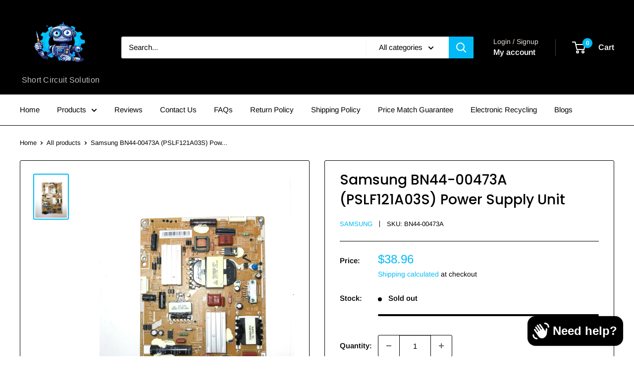

--- FILE ---
content_type: text/html; charset=utf-8
request_url: https://shortcircuitsolution.com/products/samsung-bn44-00473a-pslf121a03s-power-supply-unit
body_size: 57128
content:
<!doctype html>

<html class="no-js" lang="en">
  <head>
    <meta charset="utf-8">
    <meta name="viewport" content="width=device-width, initial-scale=1.0, height=device-height, minimum-scale=1.0, maximum-scale=1.0">
    <meta name="theme-color" content="#02b9f5">

    <title>Samsung BN44-00473A (PSLF121A03S) Power Supply Unit</title><meta name="description" content="Warranty: 180-Day Warranty Part Type: Power Supply Unit Part Number: BN44-00473A Location: 1D1Additional Board Numbers: PSLF121A03S Notice: Recommended to order by part number whenever possible. Often times there are TV models that use more than one set of parts and/or panels.Compatible TV Models: Samsung UN40D5003BFXZ"><link rel="canonical" href="https://shortcircuitsolution.com/products/samsung-bn44-00473a-pslf121a03s-power-supply-unit"><link rel="shortcut icon" href="//shortcircuitsolution.com/cdn/shop/files/Photoroom_20241215_001844_96x96.jpg?v=1734243572" type="image/png"><link rel="preload" as="style" href="//shortcircuitsolution.com/cdn/shop/t/16/assets/theme.css?v=95820887913584356711749223545">
    <link rel="preload" as="script" href="//shortcircuitsolution.com/cdn/shop/t/16/assets/theme.js?v=1815320689903517791739381929">
    <link rel="preconnect" href="https://cdn.shopify.com">
    <link rel="preconnect" href="https://fonts.shopifycdn.com">
    <link rel="dns-prefetch" href="https://productreviews.shopifycdn.com">
    <link rel="dns-prefetch" href="https://ajax.googleapis.com">
    <link rel="dns-prefetch" href="https://maps.googleapis.com">
    <link rel="dns-prefetch" href="https://maps.gstatic.com">

    <meta property="og:type" content="product">
  <meta property="og:title" content="Samsung BN44-00473A (PSLF121A03S) Power Supply Unit"><meta property="og:image" content="http://shortcircuitsolution.com/cdn/shop/products/image_52e6e8d8-fc45-4d31-a0ec-3d3e9b0f0112.jpg?v=1574804144">
    <meta property="og:image:secure_url" content="https://shortcircuitsolution.com/cdn/shop/products/image_52e6e8d8-fc45-4d31-a0ec-3d3e9b0f0112.jpg?v=1574804144">
    <meta property="og:image:width" content="3024">
    <meta property="og:image:height" content="4032">
    <meta property="product:availability" content="out of stock"><meta property="product:price:amount" content="38.96">
  <meta property="product:price:currency" content="USD"><meta property="og:description" content="Warranty: 180-Day Warranty Part Type: Power Supply Unit Part Number: BN44-00473A Location: 1D1Additional Board Numbers: PSLF121A03S Notice: Recommended to order by part number whenever possible. Often times there are TV models that use more than one set of parts and/or panels.Compatible TV Models: Samsung UN40D5003BFXZ"><meta property="og:url" content="https://shortcircuitsolution.com/products/samsung-bn44-00473a-pslf121a03s-power-supply-unit">
<meta property="og:site_name" content="Short Circuit Solution"><meta name="twitter:card" content="summary"><meta name="twitter:title" content="Samsung BN44-00473A (PSLF121A03S) Power Supply Unit">
  <meta name="twitter:description" content="Warranty: 180-Day Warranty
Part Type: Power Supply Unit
Part Number: BN44-00473A
Location: 1D1Additional Board Numbers: PSLF121A03S
Notice: Recommended to order by part number whenever possible. Often times there are TV models that use more than one set of parts and/or panels.Compatible TV Models: Samsung 
UN40D5003BFXZA UN40D5005BFXZA CN02 UN40D5005BFXZA H301 UN40D5005BFXZA F704">
  <meta name="twitter:image" content="https://shortcircuitsolution.com/cdn/shop/products/image_52e6e8d8-fc45-4d31-a0ec-3d3e9b0f0112_600x600_crop_center.jpg?v=1574804144">
    <link rel="preload" href="//shortcircuitsolution.com/cdn/fonts/poppins/poppins_n5.ad5b4b72b59a00358afc706450c864c3c8323842.woff2" as="font" type="font/woff2" crossorigin><link rel="preload" href="//shortcircuitsolution.com/cdn/fonts/arimo/arimo_n4.a7efb558ca22d2002248bbe6f302a98edee38e35.woff2" as="font" type="font/woff2" crossorigin><style>
  @font-face {
  font-family: Poppins;
  font-weight: 500;
  font-style: normal;
  font-display: swap;
  src: url("//shortcircuitsolution.com/cdn/fonts/poppins/poppins_n5.ad5b4b72b59a00358afc706450c864c3c8323842.woff2") format("woff2"),
       url("//shortcircuitsolution.com/cdn/fonts/poppins/poppins_n5.33757fdf985af2d24b32fcd84c9a09224d4b2c39.woff") format("woff");
}

  @font-face {
  font-family: Arimo;
  font-weight: 400;
  font-style: normal;
  font-display: swap;
  src: url("//shortcircuitsolution.com/cdn/fonts/arimo/arimo_n4.a7efb558ca22d2002248bbe6f302a98edee38e35.woff2") format("woff2"),
       url("//shortcircuitsolution.com/cdn/fonts/arimo/arimo_n4.0da809f7d1d5ede2a73be7094ac00741efdb6387.woff") format("woff");
}

@font-face {
  font-family: Arimo;
  font-weight: 600;
  font-style: normal;
  font-display: swap;
  src: url("//shortcircuitsolution.com/cdn/fonts/arimo/arimo_n6.9c18b0befd86597f319b7d7f925727d04c262b32.woff2") format("woff2"),
       url("//shortcircuitsolution.com/cdn/fonts/arimo/arimo_n6.422bf6679b81a8bfb1b25d19299a53688390c2b9.woff") format("woff");
}

@font-face {
  font-family: Poppins;
  font-weight: 500;
  font-style: italic;
  font-display: swap;
  src: url("//shortcircuitsolution.com/cdn/fonts/poppins/poppins_i5.6acfce842c096080e34792078ef3cb7c3aad24d4.woff2") format("woff2"),
       url("//shortcircuitsolution.com/cdn/fonts/poppins/poppins_i5.a49113e4fe0ad7fd7716bd237f1602cbec299b3c.woff") format("woff");
}


  @font-face {
  font-family: Arimo;
  font-weight: 700;
  font-style: normal;
  font-display: swap;
  src: url("//shortcircuitsolution.com/cdn/fonts/arimo/arimo_n7.1d2d0638e6a1228d86beb0e10006e3280ccb2d04.woff2") format("woff2"),
       url("//shortcircuitsolution.com/cdn/fonts/arimo/arimo_n7.f4b9139e8eac4a17b38b8707044c20f54c3be479.woff") format("woff");
}

  @font-face {
  font-family: Arimo;
  font-weight: 400;
  font-style: italic;
  font-display: swap;
  src: url("//shortcircuitsolution.com/cdn/fonts/arimo/arimo_i4.438ddb21a1b98c7230698d70dc1a21df235701b2.woff2") format("woff2"),
       url("//shortcircuitsolution.com/cdn/fonts/arimo/arimo_i4.0e1908a0dc1ec32fabb5a03a0c9ee2083f82e3d7.woff") format("woff");
}

  @font-face {
  font-family: Arimo;
  font-weight: 700;
  font-style: italic;
  font-display: swap;
  src: url("//shortcircuitsolution.com/cdn/fonts/arimo/arimo_i7.b9f09537c29041ec8d51f8cdb7c9b8e4f1f82cb1.woff2") format("woff2"),
       url("//shortcircuitsolution.com/cdn/fonts/arimo/arimo_i7.ec659fc855f754fd0b1bd052e606bba1058f73da.woff") format("woff");
}


  :root {
    --default-text-font-size : 15px;
    --base-text-font-size    : 15px;
    --heading-font-family    : Poppins, sans-serif;
    --heading-font-weight    : 500;
    --heading-font-style     : normal;
    --text-font-family       : Arimo, sans-serif;
    --text-font-weight       : 400;
    --text-font-style        : normal;
    --text-font-bolder-weight: 600;
    --text-link-decoration   : underline;

    --text-color               : #000000;
    --text-color-rgb           : 0, 0, 0;
    --heading-color            : #000000;
    --border-color             : #000000;
    --border-color-rgb         : 0, 0, 0;
    --form-border-color        : #000000;
    --accent-color             : #02b9f5;
    --accent-color-rgb         : 2, 185, 245;
    --link-color               : #02b9f5;
    --link-color-hover         : #0180a9;
    --background               : #ffffff;
    --secondary-background     : #ffffff;
    --secondary-background-rgb : 255, 255, 255;
    --accent-background        : rgba(2, 185, 245, 0.08);

    --input-background: #ffffff;

    --error-color       : #f71b1b;
    --error-background  : rgba(247, 27, 27, 0.07);
    --success-color     : #48b448;
    --success-background: rgba(72, 180, 72, 0.11);

    --primary-button-background      : #02b9f5;
    --primary-button-background-rgb  : 2, 185, 245;
    --primary-button-text-color      : #ffffff;
    --secondary-button-background    : #02b9f5;
    --secondary-button-background-rgb: 2, 185, 245;
    --secondary-button-text-color    : #ffffff;

    --header-background      : #000000;
    --header-text-color      : #ffffff;
    --header-light-text-color: #e9e2dd;
    --header-border-color    : rgba(233, 226, 221, 0.3);
    --header-accent-color    : #02b9f5;

    --footer-background-color:    #000000;
    --footer-heading-text-color:  #02b9f5;
    --footer-body-text-color:     #ffffff;
    --footer-body-text-color-rgb: 255, 255, 255;
    --footer-accent-color:        #02b9f5;
    --footer-accent-color-rgb:    2, 185, 245;
    --footer-border:              none;
    
    --flickity-arrow-color: #000000;--product-on-sale-accent           : #f71b1b;
    --product-on-sale-accent-rgb       : 247, 27, 27;
    --product-on-sale-color            : #ffffff;
    --product-in-stock-color           : #2b9f16;
    --product-low-stock-color          : #02b9f5;
    --product-sold-out-color           : #f71b1b;
    --product-custom-label-1-background: #02b9f5;
    --product-custom-label-1-color     : #ffffff;
    --product-custom-label-2-background: #a95ebe;
    --product-custom-label-2-color     : #ffffff;
    --product-review-star-color        : #02b9f5;

    --mobile-container-gutter : 20px;
    --desktop-container-gutter: 40px;

    /* Shopify related variables */
    --payment-terms-background-color: #ffffff;
  }
</style>

<script>
  // IE11 does not have support for CSS variables, so we have to polyfill them
  if (!(((window || {}).CSS || {}).supports && window.CSS.supports('(--a: 0)'))) {
    const script = document.createElement('script');
    script.type = 'text/javascript';
    script.src = 'https://cdn.jsdelivr.net/npm/css-vars-ponyfill@2';
    script.onload = function() {
      cssVars({});
    };

    document.getElementsByTagName('head')[0].appendChild(script);
  }
</script>


    <script>window.performance && window.performance.mark && window.performance.mark('shopify.content_for_header.start');</script><meta name="google-site-verification" content="iJsZgauyJCRRpBsSkJmW_OQkrN8RsdiTWb22zFnz4y0">
<meta id="shopify-digital-wallet" name="shopify-digital-wallet" content="/6050250850/digital_wallets/dialog">
<meta name="shopify-checkout-api-token" content="50f360c3f5ed9edd2b10c9a6ff2fb2ae">
<meta id="in-context-paypal-metadata" data-shop-id="6050250850" data-venmo-supported="true" data-environment="production" data-locale="en_US" data-paypal-v4="true" data-currency="USD">
<link rel="alternate" hreflang="x-default" href="https://shortcircuitsolution.com/products/samsung-bn44-00473a-pslf121a03s-power-supply-unit">
<link rel="alternate" hreflang="en" href="https://shortcircuitsolution.com/products/samsung-bn44-00473a-pslf121a03s-power-supply-unit">
<link rel="alternate" hreflang="en-AU" href="https://shortcircuitsolution.com/en-au/products/samsung-bn44-00473a-pslf121a03s-power-supply-unit">
<link rel="alternate" hreflang="en-CA" href="https://shortcircuitsolution.com/en-ca/products/samsung-bn44-00473a-pslf121a03s-power-supply-unit">
<link rel="alternate" type="application/json+oembed" href="https://shortcircuitsolution.com/products/samsung-bn44-00473a-pslf121a03s-power-supply-unit.oembed">
<script async="async" src="/checkouts/internal/preloads.js?locale=en-US"></script>
<link rel="preconnect" href="https://shop.app" crossorigin="anonymous">
<script async="async" src="https://shop.app/checkouts/internal/preloads.js?locale=en-US&shop_id=6050250850" crossorigin="anonymous"></script>
<script id="apple-pay-shop-capabilities" type="application/json">{"shopId":6050250850,"countryCode":"US","currencyCode":"USD","merchantCapabilities":["supports3DS"],"merchantId":"gid:\/\/shopify\/Shop\/6050250850","merchantName":"Short Circuit Solution","requiredBillingContactFields":["postalAddress","email"],"requiredShippingContactFields":["postalAddress","email"],"shippingType":"shipping","supportedNetworks":["visa","masterCard","amex","discover","elo","jcb"],"total":{"type":"pending","label":"Short Circuit Solution","amount":"1.00"},"shopifyPaymentsEnabled":true,"supportsSubscriptions":true}</script>
<script id="shopify-features" type="application/json">{"accessToken":"50f360c3f5ed9edd2b10c9a6ff2fb2ae","betas":["rich-media-storefront-analytics"],"domain":"shortcircuitsolution.com","predictiveSearch":true,"shopId":6050250850,"locale":"en"}</script>
<script>var Shopify = Shopify || {};
Shopify.shop = "shortcircuitsolution.myshopify.com";
Shopify.locale = "en";
Shopify.currency = {"active":"USD","rate":"1.0"};
Shopify.country = "US";
Shopify.theme = {"name":"Updated copy of Updated copy of Updated copy of...","id":131866361954,"schema_name":"Warehouse","schema_version":"6.3.0","theme_store_id":871,"role":"main"};
Shopify.theme.handle = "null";
Shopify.theme.style = {"id":null,"handle":null};
Shopify.cdnHost = "shortcircuitsolution.com/cdn";
Shopify.routes = Shopify.routes || {};
Shopify.routes.root = "/";</script>
<script type="module">!function(o){(o.Shopify=o.Shopify||{}).modules=!0}(window);</script>
<script>!function(o){function n(){var o=[];function n(){o.push(Array.prototype.slice.apply(arguments))}return n.q=o,n}var t=o.Shopify=o.Shopify||{};t.loadFeatures=n(),t.autoloadFeatures=n()}(window);</script>
<script>
  window.ShopifyPay = window.ShopifyPay || {};
  window.ShopifyPay.apiHost = "shop.app\/pay";
  window.ShopifyPay.redirectState = null;
</script>
<script id="shop-js-analytics" type="application/json">{"pageType":"product"}</script>
<script defer="defer" async type="module" src="//shortcircuitsolution.com/cdn/shopifycloud/shop-js/modules/v2/client.init-shop-cart-sync_BT-GjEfc.en.esm.js"></script>
<script defer="defer" async type="module" src="//shortcircuitsolution.com/cdn/shopifycloud/shop-js/modules/v2/chunk.common_D58fp_Oc.esm.js"></script>
<script defer="defer" async type="module" src="//shortcircuitsolution.com/cdn/shopifycloud/shop-js/modules/v2/chunk.modal_xMitdFEc.esm.js"></script>
<script type="module">
  await import("//shortcircuitsolution.com/cdn/shopifycloud/shop-js/modules/v2/client.init-shop-cart-sync_BT-GjEfc.en.esm.js");
await import("//shortcircuitsolution.com/cdn/shopifycloud/shop-js/modules/v2/chunk.common_D58fp_Oc.esm.js");
await import("//shortcircuitsolution.com/cdn/shopifycloud/shop-js/modules/v2/chunk.modal_xMitdFEc.esm.js");

  window.Shopify.SignInWithShop?.initShopCartSync?.({"fedCMEnabled":true,"windoidEnabled":true});

</script>
<script>
  window.Shopify = window.Shopify || {};
  if (!window.Shopify.featureAssets) window.Shopify.featureAssets = {};
  window.Shopify.featureAssets['shop-js'] = {"shop-cart-sync":["modules/v2/client.shop-cart-sync_DZOKe7Ll.en.esm.js","modules/v2/chunk.common_D58fp_Oc.esm.js","modules/v2/chunk.modal_xMitdFEc.esm.js"],"init-fed-cm":["modules/v2/client.init-fed-cm_B6oLuCjv.en.esm.js","modules/v2/chunk.common_D58fp_Oc.esm.js","modules/v2/chunk.modal_xMitdFEc.esm.js"],"shop-cash-offers":["modules/v2/client.shop-cash-offers_D2sdYoxE.en.esm.js","modules/v2/chunk.common_D58fp_Oc.esm.js","modules/v2/chunk.modal_xMitdFEc.esm.js"],"shop-login-button":["modules/v2/client.shop-login-button_QeVjl5Y3.en.esm.js","modules/v2/chunk.common_D58fp_Oc.esm.js","modules/v2/chunk.modal_xMitdFEc.esm.js"],"pay-button":["modules/v2/client.pay-button_DXTOsIq6.en.esm.js","modules/v2/chunk.common_D58fp_Oc.esm.js","modules/v2/chunk.modal_xMitdFEc.esm.js"],"shop-button":["modules/v2/client.shop-button_DQZHx9pm.en.esm.js","modules/v2/chunk.common_D58fp_Oc.esm.js","modules/v2/chunk.modal_xMitdFEc.esm.js"],"avatar":["modules/v2/client.avatar_BTnouDA3.en.esm.js"],"init-windoid":["modules/v2/client.init-windoid_CR1B-cfM.en.esm.js","modules/v2/chunk.common_D58fp_Oc.esm.js","modules/v2/chunk.modal_xMitdFEc.esm.js"],"init-shop-for-new-customer-accounts":["modules/v2/client.init-shop-for-new-customer-accounts_C_vY_xzh.en.esm.js","modules/v2/client.shop-login-button_QeVjl5Y3.en.esm.js","modules/v2/chunk.common_D58fp_Oc.esm.js","modules/v2/chunk.modal_xMitdFEc.esm.js"],"init-shop-email-lookup-coordinator":["modules/v2/client.init-shop-email-lookup-coordinator_BI7n9ZSv.en.esm.js","modules/v2/chunk.common_D58fp_Oc.esm.js","modules/v2/chunk.modal_xMitdFEc.esm.js"],"init-shop-cart-sync":["modules/v2/client.init-shop-cart-sync_BT-GjEfc.en.esm.js","modules/v2/chunk.common_D58fp_Oc.esm.js","modules/v2/chunk.modal_xMitdFEc.esm.js"],"shop-toast-manager":["modules/v2/client.shop-toast-manager_DiYdP3xc.en.esm.js","modules/v2/chunk.common_D58fp_Oc.esm.js","modules/v2/chunk.modal_xMitdFEc.esm.js"],"init-customer-accounts":["modules/v2/client.init-customer-accounts_D9ZNqS-Q.en.esm.js","modules/v2/client.shop-login-button_QeVjl5Y3.en.esm.js","modules/v2/chunk.common_D58fp_Oc.esm.js","modules/v2/chunk.modal_xMitdFEc.esm.js"],"init-customer-accounts-sign-up":["modules/v2/client.init-customer-accounts-sign-up_iGw4briv.en.esm.js","modules/v2/client.shop-login-button_QeVjl5Y3.en.esm.js","modules/v2/chunk.common_D58fp_Oc.esm.js","modules/v2/chunk.modal_xMitdFEc.esm.js"],"shop-follow-button":["modules/v2/client.shop-follow-button_CqMgW2wH.en.esm.js","modules/v2/chunk.common_D58fp_Oc.esm.js","modules/v2/chunk.modal_xMitdFEc.esm.js"],"checkout-modal":["modules/v2/client.checkout-modal_xHeaAweL.en.esm.js","modules/v2/chunk.common_D58fp_Oc.esm.js","modules/v2/chunk.modal_xMitdFEc.esm.js"],"shop-login":["modules/v2/client.shop-login_D91U-Q7h.en.esm.js","modules/v2/chunk.common_D58fp_Oc.esm.js","modules/v2/chunk.modal_xMitdFEc.esm.js"],"lead-capture":["modules/v2/client.lead-capture_BJmE1dJe.en.esm.js","modules/v2/chunk.common_D58fp_Oc.esm.js","modules/v2/chunk.modal_xMitdFEc.esm.js"],"payment-terms":["modules/v2/client.payment-terms_Ci9AEqFq.en.esm.js","modules/v2/chunk.common_D58fp_Oc.esm.js","modules/v2/chunk.modal_xMitdFEc.esm.js"]};
</script>
<script>(function() {
  var isLoaded = false;
  function asyncLoad() {
    if (isLoaded) return;
    isLoaded = true;
    var urls = ["\/\/dyuszqdfuyvqq.cloudfront.net\/packs\/mf_embed_v8.js?mf_token=ff14309c-fd3e-4419-9ab5-4422ab63a5a5\u0026shop=shortcircuitsolution.myshopify.com","https:\/\/tools.luckyorange.com\/core\/lo.js?site-id=21c76c82\u0026shop=shortcircuitsolution.myshopify.com","https:\/\/woolyfeed-tags.nyc3.cdn.digitaloceanspaces.com\/shortcircuitsolution.myshopify.com\/6242763482.js?shop=shortcircuitsolution.myshopify.com","https:\/\/sellup.herokuapp.com\/upseller.js?shop=shortcircuitsolution.myshopify.com","https:\/\/cdn.s3.pop-convert.com\/pcjs.production.min.js?unique_id=shortcircuitsolution.myshopify.com\u0026shop=shortcircuitsolution.myshopify.com","https:\/\/script.pop-convert.com\/new-micro\/production.pc.min.js?unique_id=shortcircuitsolution.myshopify.com\u0026shop=shortcircuitsolution.myshopify.com","https:\/\/cdn.jsdelivr.net\/gh\/zahidsattarahmed\/storeview@latest\/newtrackingscript.js?shop=shortcircuitsolution.myshopify.com"];
    for (var i = 0; i < urls.length; i++) {
      var s = document.createElement('script');
      s.type = 'text/javascript';
      s.async = true;
      s.src = urls[i];
      var x = document.getElementsByTagName('script')[0];
      x.parentNode.insertBefore(s, x);
    }
  };
  if(window.attachEvent) {
    window.attachEvent('onload', asyncLoad);
  } else {
    window.addEventListener('load', asyncLoad, false);
  }
})();</script>
<script id="__st">var __st={"a":6050250850,"offset":-21600,"reqid":"9636a892-3c65-44c5-af83-190b3833a099-1769418800","pageurl":"shortcircuitsolution.com\/products\/samsung-bn44-00473a-pslf121a03s-power-supply-unit","u":"5fcec73f87b4","p":"product","rtyp":"product","rid":4338934480994};</script>
<script>window.ShopifyPaypalV4VisibilityTracking = true;</script>
<script id="captcha-bootstrap">!function(){'use strict';const t='contact',e='account',n='new_comment',o=[[t,t],['blogs',n],['comments',n],[t,'customer']],c=[[e,'customer_login'],[e,'guest_login'],[e,'recover_customer_password'],[e,'create_customer']],r=t=>t.map((([t,e])=>`form[action*='/${t}']:not([data-nocaptcha='true']) input[name='form_type'][value='${e}']`)).join(','),a=t=>()=>t?[...document.querySelectorAll(t)].map((t=>t.form)):[];function s(){const t=[...o],e=r(t);return a(e)}const i='password',u='form_key',d=['recaptcha-v3-token','g-recaptcha-response','h-captcha-response',i],f=()=>{try{return window.sessionStorage}catch{return}},m='__shopify_v',_=t=>t.elements[u];function p(t,e,n=!1){try{const o=window.sessionStorage,c=JSON.parse(o.getItem(e)),{data:r}=function(t){const{data:e,action:n}=t;return t[m]||n?{data:e,action:n}:{data:t,action:n}}(c);for(const[e,n]of Object.entries(r))t.elements[e]&&(t.elements[e].value=n);n&&o.removeItem(e)}catch(o){console.error('form repopulation failed',{error:o})}}const l='form_type',E='cptcha';function T(t){t.dataset[E]=!0}const w=window,h=w.document,L='Shopify',v='ce_forms',y='captcha';let A=!1;((t,e)=>{const n=(g='f06e6c50-85a8-45c8-87d0-21a2b65856fe',I='https://cdn.shopify.com/shopifycloud/storefront-forms-hcaptcha/ce_storefront_forms_captcha_hcaptcha.v1.5.2.iife.js',D={infoText:'Protected by hCaptcha',privacyText:'Privacy',termsText:'Terms'},(t,e,n)=>{const o=w[L][v],c=o.bindForm;if(c)return c(t,g,e,D).then(n);var r;o.q.push([[t,g,e,D],n]),r=I,A||(h.body.append(Object.assign(h.createElement('script'),{id:'captcha-provider',async:!0,src:r})),A=!0)});var g,I,D;w[L]=w[L]||{},w[L][v]=w[L][v]||{},w[L][v].q=[],w[L][y]=w[L][y]||{},w[L][y].protect=function(t,e){n(t,void 0,e),T(t)},Object.freeze(w[L][y]),function(t,e,n,w,h,L){const[v,y,A,g]=function(t,e,n){const i=e?o:[],u=t?c:[],d=[...i,...u],f=r(d),m=r(i),_=r(d.filter((([t,e])=>n.includes(e))));return[a(f),a(m),a(_),s()]}(w,h,L),I=t=>{const e=t.target;return e instanceof HTMLFormElement?e:e&&e.form},D=t=>v().includes(t);t.addEventListener('submit',(t=>{const e=I(t);if(!e)return;const n=D(e)&&!e.dataset.hcaptchaBound&&!e.dataset.recaptchaBound,o=_(e),c=g().includes(e)&&(!o||!o.value);(n||c)&&t.preventDefault(),c&&!n&&(function(t){try{if(!f())return;!function(t){const e=f();if(!e)return;const n=_(t);if(!n)return;const o=n.value;o&&e.removeItem(o)}(t);const e=Array.from(Array(32),(()=>Math.random().toString(36)[2])).join('');!function(t,e){_(t)||t.append(Object.assign(document.createElement('input'),{type:'hidden',name:u})),t.elements[u].value=e}(t,e),function(t,e){const n=f();if(!n)return;const o=[...t.querySelectorAll(`input[type='${i}']`)].map((({name:t})=>t)),c=[...d,...o],r={};for(const[a,s]of new FormData(t).entries())c.includes(a)||(r[a]=s);n.setItem(e,JSON.stringify({[m]:1,action:t.action,data:r}))}(t,e)}catch(e){console.error('failed to persist form',e)}}(e),e.submit())}));const S=(t,e)=>{t&&!t.dataset[E]&&(n(t,e.some((e=>e===t))),T(t))};for(const o of['focusin','change'])t.addEventListener(o,(t=>{const e=I(t);D(e)&&S(e,y())}));const B=e.get('form_key'),M=e.get(l),P=B&&M;t.addEventListener('DOMContentLoaded',(()=>{const t=y();if(P)for(const e of t)e.elements[l].value===M&&p(e,B);[...new Set([...A(),...v().filter((t=>'true'===t.dataset.shopifyCaptcha))])].forEach((e=>S(e,t)))}))}(h,new URLSearchParams(w.location.search),n,t,e,['guest_login'])})(!0,!0)}();</script>
<script integrity="sha256-4kQ18oKyAcykRKYeNunJcIwy7WH5gtpwJnB7kiuLZ1E=" data-source-attribution="shopify.loadfeatures" defer="defer" src="//shortcircuitsolution.com/cdn/shopifycloud/storefront/assets/storefront/load_feature-a0a9edcb.js" crossorigin="anonymous"></script>
<script crossorigin="anonymous" defer="defer" src="//shortcircuitsolution.com/cdn/shopifycloud/storefront/assets/shopify_pay/storefront-65b4c6d7.js?v=20250812"></script>
<script data-source-attribution="shopify.dynamic_checkout.dynamic.init">var Shopify=Shopify||{};Shopify.PaymentButton=Shopify.PaymentButton||{isStorefrontPortableWallets:!0,init:function(){window.Shopify.PaymentButton.init=function(){};var t=document.createElement("script");t.src="https://shortcircuitsolution.com/cdn/shopifycloud/portable-wallets/latest/portable-wallets.en.js",t.type="module",document.head.appendChild(t)}};
</script>
<script data-source-attribution="shopify.dynamic_checkout.buyer_consent">
  function portableWalletsHideBuyerConsent(e){var t=document.getElementById("shopify-buyer-consent"),n=document.getElementById("shopify-subscription-policy-button");t&&n&&(t.classList.add("hidden"),t.setAttribute("aria-hidden","true"),n.removeEventListener("click",e))}function portableWalletsShowBuyerConsent(e){var t=document.getElementById("shopify-buyer-consent"),n=document.getElementById("shopify-subscription-policy-button");t&&n&&(t.classList.remove("hidden"),t.removeAttribute("aria-hidden"),n.addEventListener("click",e))}window.Shopify?.PaymentButton&&(window.Shopify.PaymentButton.hideBuyerConsent=portableWalletsHideBuyerConsent,window.Shopify.PaymentButton.showBuyerConsent=portableWalletsShowBuyerConsent);
</script>
<script>
  function portableWalletsCleanup(e){e&&e.src&&console.error("Failed to load portable wallets script "+e.src);var t=document.querySelectorAll("shopify-accelerated-checkout .shopify-payment-button__skeleton, shopify-accelerated-checkout-cart .wallet-cart-button__skeleton"),e=document.getElementById("shopify-buyer-consent");for(let e=0;e<t.length;e++)t[e].remove();e&&e.remove()}function portableWalletsNotLoadedAsModule(e){e instanceof ErrorEvent&&"string"==typeof e.message&&e.message.includes("import.meta")&&"string"==typeof e.filename&&e.filename.includes("portable-wallets")&&(window.removeEventListener("error",portableWalletsNotLoadedAsModule),window.Shopify.PaymentButton.failedToLoad=e,"loading"===document.readyState?document.addEventListener("DOMContentLoaded",window.Shopify.PaymentButton.init):window.Shopify.PaymentButton.init())}window.addEventListener("error",portableWalletsNotLoadedAsModule);
</script>

<script type="module" src="https://shortcircuitsolution.com/cdn/shopifycloud/portable-wallets/latest/portable-wallets.en.js" onError="portableWalletsCleanup(this)" crossorigin="anonymous"></script>
<script nomodule>
  document.addEventListener("DOMContentLoaded", portableWalletsCleanup);
</script>

<script id='scb4127' type='text/javascript' async='' src='https://shortcircuitsolution.com/cdn/shopifycloud/privacy-banner/storefront-banner.js'></script><link id="shopify-accelerated-checkout-styles" rel="stylesheet" media="screen" href="https://shortcircuitsolution.com/cdn/shopifycloud/portable-wallets/latest/accelerated-checkout-backwards-compat.css" crossorigin="anonymous">
<style id="shopify-accelerated-checkout-cart">
        #shopify-buyer-consent {
  margin-top: 1em;
  display: inline-block;
  width: 100%;
}

#shopify-buyer-consent.hidden {
  display: none;
}

#shopify-subscription-policy-button {
  background: none;
  border: none;
  padding: 0;
  text-decoration: underline;
  font-size: inherit;
  cursor: pointer;
}

#shopify-subscription-policy-button::before {
  box-shadow: none;
}

      </style>

<script>window.performance && window.performance.mark && window.performance.mark('shopify.content_for_header.end');</script>

    <link rel="stylesheet" href="//shortcircuitsolution.com/cdn/shop/t/16/assets/theme.css?v=95820887913584356711749223545">

    <script type="application/ld+json">{"@context":"http:\/\/schema.org\/","@id":"\/products\/samsung-bn44-00473a-pslf121a03s-power-supply-unit#product","@type":"Product","brand":{"@type":"Brand","name":"Samsung"},"category":"Television Circuit Boards","description":"Warranty: 180-Day Warranty\nPart Type: Power Supply Unit\nPart Number: BN44-00473A\nLocation: 1D1Additional Board Numbers: PSLF121A03S\nNotice: Recommended to order by part number whenever possible. Often times there are TV models that use more than one set of parts and\/or panels.Compatible TV Models: Samsung \nUN40D5003BFXZA UN40D5005BFXZA CN02 UN40D5005BFXZA H301 UN40D5005BFXZA F704","image":"https:\/\/shortcircuitsolution.com\/cdn\/shop\/products\/image_52e6e8d8-fc45-4d31-a0ec-3d3e9b0f0112.jpg?v=1574804144\u0026width=1920","name":"Samsung BN44-00473A (PSLF121A03S) Power Supply Unit","offers":{"@id":"\/products\/samsung-bn44-00473a-pslf121a03s-power-supply-unit?variant=31163962228834#offer","@type":"Offer","availability":"http:\/\/schema.org\/OutOfStock","price":"38.96","priceCurrency":"USD","url":"https:\/\/shortcircuitsolution.com\/products\/samsung-bn44-00473a-pslf121a03s-power-supply-unit?variant=31163962228834"},"sku":"BN44-00473A","url":"https:\/\/shortcircuitsolution.com\/products\/samsung-bn44-00473a-pslf121a03s-power-supply-unit"}</script><script type="application/ld+json">
  {
    "@context": "https://schema.org",
    "@type": "BreadcrumbList",
    "itemListElement": [{
        "@type": "ListItem",
        "position": 1,
        "name": "Home",
        "item": "https://shortcircuitsolution.com"
      },{
            "@type": "ListItem",
            "position": 2,
            "name": "Samsung BN44-00473A (PSLF121A03S) Power Supply Unit",
            "item": "https://shortcircuitsolution.com/products/samsung-bn44-00473a-pslf121a03s-power-supply-unit"
          }]
  }
</script>

    <script>
      // This allows to expose several variables to the global scope, to be used in scripts
      window.theme = {
        pageType: "product",
        cartCount: 0,
        moneyFormat: "${{amount}}",
        moneyWithCurrencyFormat: "${{amount}} USD",
        currencyCodeEnabled: false,
        showDiscount: true,
        discountMode: "percentage",
        cartType: "drawer"
      };

      window.routes = {
        rootUrl: "\/",
        rootUrlWithoutSlash: '',
        cartUrl: "\/cart",
        cartAddUrl: "\/cart\/add",
        cartChangeUrl: "\/cart\/change",
        searchUrl: "\/search",
        productRecommendationsUrl: "\/recommendations\/products"
      };

      window.languages = {
        productRegularPrice: "Regular price",
        productSalePrice: "Sale price",
        collectionOnSaleLabel: "Save {{savings}}",
        productFormUnavailable: "Unavailable",
        productFormAddToCart: "Add to cart",
        productFormPreOrder: "Pre-order",
        productFormSoldOut: "Sold out",
        productAdded: "Product has been added to your cart",
        productAddedShort: "Added!",
        shippingEstimatorNoResults: "No shipping could be found for your address.",
        shippingEstimatorOneResult: "There is one shipping rate for your address:",
        shippingEstimatorMultipleResults: "There are {{count}} shipping rates for your address:",
        shippingEstimatorErrors: "There are some errors:"
      };

      document.documentElement.className = document.documentElement.className.replace('no-js', 'js');
    </script><script src="//shortcircuitsolution.com/cdn/shop/t/16/assets/theme.js?v=1815320689903517791739381929" defer></script>
    <script src="//shortcircuitsolution.com/cdn/shop/t/16/assets/custom.js?v=102476495355921946141739381929" defer></script><script>
        (function () {
          window.onpageshow = function() {
            // We force re-freshing the cart content onpageshow, as most browsers will serve a cache copy when hitting the
            // back button, which cause staled data
            document.documentElement.dispatchEvent(new CustomEvent('cart:refresh', {
              bubbles: true,
              detail: {scrollToTop: false}
            }));
          };
        })();
      </script>
  <meta name="description" content="Warranty: 180-Day Warranty Part Type: Power Supply Unit Part Number: BN44-00473A Location: 1D1Additional Board Numbers: PSLF121A03S Notice: Recommended to order by part number whenever possible. Often times there are TV models that use more than one set of parts and/or panels.Compatible TV Models: Samsung UN40D5003BFXZ">

<!-- BEGIN MerchantWidget Code -->

<script id='merchantWidgetScript'

        src="https://www.gstatic.com/shopping/merchant/merchantwidget.js"

        defer>

</script>

<script type="text/javascript">

  merchantWidgetScript.addEventListener('load', function () {

    merchantwidget.start({

     position: 'LEFT_BOTTOM'

   });

  });

</script>

<!-- END MerchantWidget Code -->
  <!-- BEGIN app block: shopify://apps/doofinder-search-discovery/blocks/doofinder-script/1abc6bc6-ff36-4a37-9034-effae4a47cf6 -->
  <script>
    (function(w, k) {w[k] = window[k] || function () { (window[k].q = window[k].q || []).push(arguments) }})(window, "doofinderApp")
    var dfKvCustomerEmail = "";

    doofinderApp("config", "currency", Shopify.currency.active);
    doofinderApp("config", "language", Shopify.locale);
    var context = Shopify.country;
    
    doofinderApp("config", "priceName", context);
    localStorage.setItem("shopify-language", Shopify.locale);

    doofinderApp("init", "layer", {
      params:{
        "":{
          exclude: {
            not_published_in: [context]
          }
        },
        "product":{
          exclude: {
            not_published_in: [context]
          }
        }
      }
    });
  </script>

  <script src="https://us1-config.doofinder.com/2.x/b1cf6f60-9d06-4417-bb35-c147144f803c.js" async></script>



<!-- END app block --><!-- BEGIN app block: shopify://apps/sales-discounts/blocks/sale-labels/29205fb1-2e68-4d81-a905-d828a51c8413 --><style>#Product-Slider>div+div .hc-sale-tag,.Product__Gallery--stack .Product__SlideItem+.Product__SlideItem .hc-sale-tag,.\#product-card-badge.\@type\:sale,.badge--on-sale,.badge--onsale,.badge.color-sale,.badge.onsale,.flag.sale,.grid-product__on-sale,.grid-product__tag--sale,.hc-sale-tag+.ProductItem__Wrapper .ProductItem__Label,.hc-sale-tag+.badge__container,.hc-sale-tag+.card__inner .badge,.hc-sale-tag+.card__inner+.card__content .card__badge,.hc-sale-tag+link+.card-wrapper .card__badge,.hc-sale-tag+.card__wrapper .card__badge,.hc-sale-tag+.image-wrapper .product-item__badge,.hc-sale-tag+.product--labels,.hc-sale-tag+.product-item__image-wrapper .product-item__label-list,.hc-sale-tag+a .label,.hc-sale-tag+img+.product-item__meta+.product-item__badge,.label .overlay-sale,.lbl.on-sale,.media-column+.media-column .hc-sale-tag,.price__badge-sale,.product-badge--sale,.product-badge__sale,.product-card__label--sale,.product-item__badge--sale,.product-label--on-sale,.product-label--sale,.product-label.sale,.product__badge--sale,.product__badge__item--sale,.product__media-icon,.productitem__badge--sale,.sale-badge,.sale-box,.sale-item.icn,.sale-sticker,.sale_banner,.theme-img+.theme-img .hc-sale-tag,.hc-sale-tag+a+.badge,.hc-sale-tag+div .badge{display:none!important}.facets__display{z-index:3!important}.indiv-product .hc-sale-tag,.product-item--with-hover-swatches .hc-sale-tag,.product-recommendations .hc-sale-tag{z-index:3}#Product-Slider .hc-sale-tag{z-index:6}.product-holder .hc-sale-tag{z-index:9}.apply-gallery-animation .hc-product-page{z-index:10}.product-card.relative.flex.flex-col .hc-sale-tag{z-index:21}@media only screen and (min-width:750px){.product-gallery-item+.product-gallery-item .hc-sale-tag,.product__slide+.product__slide .hc-sale-tag,.yv-product-slider-item+.yv-product-slider-item .hc-sale-tag{display:none!important}}@media (min-width:960px){.product__media-item+.product__media-item .hc-sale-tag,.splide__slide+.splide__slide .hc-sale-tag{display:none!important}}
</style>
<script>
  let hcSaleLabelSettings = {
    domain: "shortcircuitsolution.myshopify.com",
    variants: [{"id":31163962228834,"title":"Default Title","option1":"Default Title","option2":null,"option3":null,"sku":"BN44-00473A","requires_shipping":true,"taxable":true,"featured_image":null,"available":false,"name":"Samsung BN44-00473A (PSLF121A03S) Power Supply Unit","public_title":null,"options":["Default Title"],"price":3896,"weight":1361,"compare_at_price":null,"inventory_management":"shopify","barcode":"","requires_selling_plan":false,"selling_plan_allocations":[]}],
    selectedVariant: {"id":31163962228834,"title":"Default Title","option1":"Default Title","option2":null,"option3":null,"sku":"BN44-00473A","requires_shipping":true,"taxable":true,"featured_image":null,"available":false,"name":"Samsung BN44-00473A (PSLF121A03S) Power Supply Unit","public_title":null,"options":["Default Title"],"price":3896,"weight":1361,"compare_at_price":null,"inventory_management":"shopify","barcode":"","requires_selling_plan":false,"selling_plan_allocations":[]},
    productPageImages: ["\/\/shortcircuitsolution.com\/cdn\/shop\/products\/image_52e6e8d8-fc45-4d31-a0ec-3d3e9b0f0112.jpg?v=1574804144"],
    
  }
</script>
<style>.hc-sale-tag{z-index:2;-webkit-transform:rotate(30deg);transform:rotate(30deg);display:inline-block;width:auto;height:26px;background:#fb485e;-webkit-border-radius:2px 4px 4px 2px;-moz-border-radius:2px 4px 4px 2px;border-radius:2px 4px 4px 2px;margin-top:10px;position:absolute!important;left:12px;top:8px;color:#fff;font-size:14px;font-weight:700;line-height:26px;padding:0 10px 0 10px}.hc-sale-tag:before{content:"";position:absolute;display:block;left:-12px;width:0;height:0;border-top:13px solid transparent;border-bottom:13px solid transparent;border-right:13px solid #fb485e}.hc-sale-tag:after{content:"";background:#ffffff;border-radius:2px;width:4px;height:4px;display:block;position:absolute;left:-2px;top:1px;margin-top:10px}@media screen and (max-width: 680px){.hc-sale-tag{top:2px;left:8px;padding:0 5px;height:22px;line-height:22px}.hc-sale-tag:before{left:-10px;border-top-width:11px;border-bottom-width:11px;border-right-width:11px}.hc-sale-tag:after{width:2px;height:2px;top:0;left:-3px}}.hc-sale-tag{background:#fb0000!important;color:#ffffff!important;}.hc-sale-tag span{color:#ffffff!important}.hc-sale-tag:before{border-right-color:#fb0000;}.hc-sale-tag span:before{content:"-"}</style><script>document.addEventListener("DOMContentLoaded",function(){"undefined"!=typeof hcVariants&&function(e){function t(e,t,a){return function(){if(a)return t.apply(this,arguments),e.apply(this,arguments);var n=e.apply(this,arguments);return t.apply(this,arguments),n}}var a=null;function n(){var t=window.location.search.replace(/.*variant=(\d+).*/,"$1");t&&t!=a&&(a=t,e(t))}window.history.pushState=t(history.pushState,n),window.history.replaceState=t(history.replaceState,n),window.addEventListener("popstate",n)}(function(e){let t=null;for(var a=0;a<hcVariants.length;a++)if(hcVariants[a].id==e){t=hcVariants[a];var n=document.querySelectorAll(".hc-product-page.hc-sale-tag");if(t.compare_at_price&&t.compare_at_price>t.price){var r=100*(t.compare_at_price-t.price)/t.compare_at_price;if(null!=r)for(a=0;a<n.length;a++)n[a].childNodes[0].textContent=r.toFixed(0)+"%",n[a].style.display="block";else for(a=0;a<n.length;a++)n[a].style.display="none"}else for(a=0;a<n.length;a++)n[a].style.display="none";break}})});</script> 


<!-- END app block --><!-- BEGIN app block: shopify://apps/judge-me-reviews/blocks/judgeme_core/61ccd3b1-a9f2-4160-9fe9-4fec8413e5d8 --><!-- Start of Judge.me Core -->






<link rel="dns-prefetch" href="https://cdnwidget.judge.me">
<link rel="dns-prefetch" href="https://cdn.judge.me">
<link rel="dns-prefetch" href="https://cdn1.judge.me">
<link rel="dns-prefetch" href="https://api.judge.me">

<script data-cfasync='false' class='jdgm-settings-script'>window.jdgmSettings={"pagination":5,"disable_web_reviews":false,"badge_no_review_text":"No reviews","badge_n_reviews_text":"{{ n }} review/reviews","badge_star_color":"#02B9F5","hide_badge_preview_if_no_reviews":true,"badge_hide_text":false,"enforce_center_preview_badge":false,"widget_title":"Customer Reviews","widget_open_form_text":"Write a review","widget_close_form_text":"Cancel review","widget_refresh_page_text":"Refresh page","widget_summary_text":"Based on {{ number_of_reviews }} review/reviews","widget_no_review_text":"Be the first to write a review","widget_name_field_text":"Display name","widget_verified_name_field_text":"Verified Name (public)","widget_name_placeholder_text":"Display name","widget_required_field_error_text":"This field is required.","widget_email_field_text":"Email address","widget_verified_email_field_text":"Verified Email (private, can not be edited)","widget_email_placeholder_text":"Your email address","widget_email_field_error_text":"Please enter a valid email address.","widget_rating_field_text":"Rating","widget_review_title_field_text":"Review Title","widget_review_title_placeholder_text":"Give your review a title","widget_review_body_field_text":"Review content","widget_review_body_placeholder_text":"Start writing here...","widget_pictures_field_text":"Picture/Video (optional)","widget_submit_review_text":"Submit Review","widget_submit_verified_review_text":"Submit Verified Review","widget_submit_success_msg_with_auto_publish":"Thank you! Please refresh the page in a few moments to see your review. You can remove or edit your review by logging into \u003ca href='https://judge.me/login' target='_blank' rel='nofollow noopener'\u003eJudge.me\u003c/a\u003e","widget_submit_success_msg_no_auto_publish":"Thank you! Your review will be published as soon as it is approved by the shop admin. You can remove or edit your review by logging into \u003ca href='https://judge.me/login' target='_blank' rel='nofollow noopener'\u003eJudge.me\u003c/a\u003e","widget_show_default_reviews_out_of_total_text":"Showing {{ n_reviews_shown }} out of {{ n_reviews }} reviews.","widget_show_all_link_text":"Show all","widget_show_less_link_text":"Show less","widget_author_said_text":"{{ reviewer_name }} said:","widget_days_text":"{{ n }} days ago","widget_weeks_text":"{{ n }} week/weeks ago","widget_months_text":"{{ n }} month/months ago","widget_years_text":"{{ n }} year/years ago","widget_yesterday_text":"Yesterday","widget_today_text":"Today","widget_replied_text":"\u003e\u003e {{ shop_name }} replied:","widget_read_more_text":"Read more","widget_reviewer_name_as_initial":"","widget_rating_filter_color":"#02B9F5","widget_rating_filter_see_all_text":"See all reviews","widget_sorting_most_recent_text":"Most Recent","widget_sorting_highest_rating_text":"Highest Rating","widget_sorting_lowest_rating_text":"Lowest Rating","widget_sorting_with_pictures_text":"Only Pictures","widget_sorting_most_helpful_text":"Most Helpful","widget_open_question_form_text":"Ask a question","widget_reviews_subtab_text":"Reviews","widget_questions_subtab_text":"Questions","widget_question_label_text":"Question","widget_answer_label_text":"Answer","widget_question_placeholder_text":"Write your question here","widget_submit_question_text":"Submit Question","widget_question_submit_success_text":"Thank you for your question! We will notify you once it gets answered.","widget_star_color":"#02B9F5","verified_badge_text":"Verified","verified_badge_bg_color":"#595C5D","verified_badge_text_color":"","verified_badge_placement":"left-of-reviewer-name","widget_review_max_height":"","widget_hide_border":false,"widget_social_share":false,"widget_thumb":false,"widget_review_location_show":false,"widget_location_format":"","all_reviews_include_out_of_store_products":true,"all_reviews_out_of_store_text":"(out of store)","all_reviews_pagination":100,"all_reviews_product_name_prefix_text":"about","enable_review_pictures":true,"enable_question_anwser":false,"widget_theme":"default","review_date_format":"mm/dd/yyyy","default_sort_method":"most-recent","widget_product_reviews_subtab_text":"Product Reviews","widget_shop_reviews_subtab_text":"Shop Reviews","widget_other_products_reviews_text":"Reviews for other products","widget_store_reviews_subtab_text":"Store reviews","widget_no_store_reviews_text":"This store hasn't received any reviews yet","widget_web_restriction_product_reviews_text":"This product hasn't received any reviews yet","widget_no_items_text":"No items found","widget_show_more_text":"Show more","widget_write_a_store_review_text":"Write a Store Review","widget_other_languages_heading":"Reviews in Other Languages","widget_translate_review_text":"Translate review to {{ language }}","widget_translating_review_text":"Translating...","widget_show_original_translation_text":"Show original ({{ language }})","widget_translate_review_failed_text":"Review couldn't be translated.","widget_translate_review_retry_text":"Retry","widget_translate_review_try_again_later_text":"Try again later","show_product_url_for_grouped_product":false,"widget_sorting_pictures_first_text":"Pictures First","show_pictures_on_all_rev_page_mobile":false,"show_pictures_on_all_rev_page_desktop":false,"floating_tab_hide_mobile_install_preference":false,"floating_tab_button_name":"★ Reviews","floating_tab_title":"Let customers speak for us","floating_tab_button_color":"","floating_tab_button_background_color":"","floating_tab_url":"","floating_tab_url_enabled":false,"floating_tab_tab_style":"text","all_reviews_text_badge_text":"Customers rate us {{ shop.metafields.judgeme.all_reviews_rating | round: 1 }}/5 based on {{ shop.metafields.judgeme.all_reviews_count }} reviews.","all_reviews_text_badge_text_branded_style":"{{ shop.metafields.judgeme.all_reviews_rating | round: 1 }} out of 5 stars based on {{ shop.metafields.judgeme.all_reviews_count }} reviews","is_all_reviews_text_badge_a_link":false,"show_stars_for_all_reviews_text_badge":false,"all_reviews_text_badge_url":"","all_reviews_text_style":"branded","all_reviews_text_color_style":"judgeme_brand_color","all_reviews_text_color":"#108474","all_reviews_text_show_jm_brand":true,"featured_carousel_show_header":true,"featured_carousel_title":"See what our customers have to say!","testimonials_carousel_title":"Customers are saying","videos_carousel_title":"Real customer stories","cards_carousel_title":"Customers are saying","featured_carousel_count_text":"from {{ n }} reviews","featured_carousel_add_link_to_all_reviews_page":false,"featured_carousel_url":"","featured_carousel_show_images":true,"featured_carousel_autoslide_interval":5,"featured_carousel_arrows_on_the_sides":false,"featured_carousel_height":250,"featured_carousel_width":80,"featured_carousel_image_size":0,"featured_carousel_image_height":250,"featured_carousel_arrow_color":"#eeeeee","verified_count_badge_style":"branded","verified_count_badge_orientation":"horizontal","verified_count_badge_color_style":"judgeme_brand_color","verified_count_badge_color":"#108474","is_verified_count_badge_a_link":false,"verified_count_badge_url":"","verified_count_badge_show_jm_brand":true,"widget_rating_preset_default":5,"widget_first_sub_tab":"product-reviews","widget_show_histogram":true,"widget_histogram_use_custom_color":true,"widget_pagination_use_custom_color":true,"widget_star_use_custom_color":true,"widget_verified_badge_use_custom_color":true,"widget_write_review_use_custom_color":true,"picture_reminder_submit_button":"Upload Pictures","enable_review_videos":false,"mute_video_by_default":false,"widget_sorting_videos_first_text":"Videos First","widget_review_pending_text":"Pending","featured_carousel_items_for_large_screen":3,"social_share_options_order":"Facebook,Twitter","remove_microdata_snippet":true,"disable_json_ld":false,"enable_json_ld_products":false,"preview_badge_show_question_text":false,"preview_badge_no_question_text":"No questions","preview_badge_n_question_text":"{{ number_of_questions }} question/questions","qa_badge_show_icon":false,"qa_badge_position":"same-row","remove_judgeme_branding":false,"widget_add_search_bar":false,"widget_search_bar_placeholder":"Search","widget_sorting_verified_only_text":"Verified only","featured_carousel_theme":"gallery","featured_carousel_show_rating":true,"featured_carousel_show_title":true,"featured_carousel_show_body":true,"featured_carousel_show_date":true,"featured_carousel_show_reviewer":true,"featured_carousel_show_product":false,"featured_carousel_header_background_color":"#108474","featured_carousel_header_text_color":"#ffffff","featured_carousel_name_product_separator":"reviewed","featured_carousel_full_star_background":"#108474","featured_carousel_empty_star_background":"#dadada","featured_carousel_vertical_theme_background":"#f9fafb","featured_carousel_verified_badge_enable":false,"featured_carousel_verified_badge_color":"#02B9F5","featured_carousel_border_style":"round","featured_carousel_review_line_length_limit":3,"featured_carousel_more_reviews_button_text":"Read more reviews","featured_carousel_view_product_button_text":"View product","all_reviews_page_load_reviews_on":"scroll","all_reviews_page_load_more_text":"Load More Reviews","disable_fb_tab_reviews":false,"enable_ajax_cdn_cache":false,"widget_advanced_speed_features":5,"widget_public_name_text":"displayed publicly like","default_reviewer_name":"John Smith","default_reviewer_name_has_non_latin":true,"widget_reviewer_anonymous":"Anonymous","medals_widget_title":"Judge.me Review Medals","medals_widget_background_color":"#f9fafb","medals_widget_position":"footer_all_pages","medals_widget_border_color":"#f9fafb","medals_widget_verified_text_position":"left","medals_widget_use_monochromatic_version":false,"medals_widget_elements_color":"#108474","show_reviewer_avatar":true,"widget_invalid_yt_video_url_error_text":"Not a YouTube video URL","widget_max_length_field_error_text":"Please enter no more than {0} characters.","widget_show_country_flag":false,"widget_show_collected_via_shop_app":true,"widget_verified_by_shop_badge_style":"light","widget_verified_by_shop_text":"Verified by Shop","widget_show_photo_gallery":false,"widget_load_with_code_splitting":true,"widget_ugc_install_preference":false,"widget_ugc_title":"Made by us, Shared by you","widget_ugc_subtitle":"Tag us to see your picture featured in our page","widget_ugc_arrows_color":"#ffffff","widget_ugc_primary_button_text":"Buy Now","widget_ugc_primary_button_background_color":"#108474","widget_ugc_primary_button_text_color":"#ffffff","widget_ugc_primary_button_border_width":"0","widget_ugc_primary_button_border_style":"none","widget_ugc_primary_button_border_color":"#108474","widget_ugc_primary_button_border_radius":"25","widget_ugc_secondary_button_text":"Load More","widget_ugc_secondary_button_background_color":"#ffffff","widget_ugc_secondary_button_text_color":"#108474","widget_ugc_secondary_button_border_width":"2","widget_ugc_secondary_button_border_style":"solid","widget_ugc_secondary_button_border_color":"#108474","widget_ugc_secondary_button_border_radius":"25","widget_ugc_reviews_button_text":"View Reviews","widget_ugc_reviews_button_background_color":"#ffffff","widget_ugc_reviews_button_text_color":"#108474","widget_ugc_reviews_button_border_width":"2","widget_ugc_reviews_button_border_style":"solid","widget_ugc_reviews_button_border_color":"#108474","widget_ugc_reviews_button_border_radius":"25","widget_ugc_reviews_button_link_to":"judgeme-reviews-page","widget_ugc_show_post_date":true,"widget_ugc_max_width":"800","widget_rating_metafield_value_type":true,"widget_primary_color":"#02B9F5","widget_enable_secondary_color":false,"widget_secondary_color":"#edf5f5","widget_summary_average_rating_text":"{{ average_rating }} out of 5","widget_media_grid_title":"Customer photos \u0026 videos","widget_media_grid_see_more_text":"See more","widget_round_style":false,"widget_show_product_medals":true,"widget_verified_by_judgeme_text":"Verified by Judge.me","widget_show_store_medals":true,"widget_verified_by_judgeme_text_in_store_medals":"Verified by Judge.me","widget_media_field_exceed_quantity_message":"Sorry, we can only accept {{ max_media }} for one review.","widget_media_field_exceed_limit_message":"{{ file_name }} is too large, please select a {{ media_type }} less than {{ size_limit }}MB.","widget_review_submitted_text":"Review Submitted!","widget_question_submitted_text":"Question Submitted!","widget_close_form_text_question":"Cancel","widget_write_your_answer_here_text":"Write your answer here","widget_enabled_branded_link":true,"widget_show_collected_by_judgeme":false,"widget_reviewer_name_color":"#02B9F5","widget_write_review_text_color":"","widget_write_review_bg_color":"#595C5D","widget_collected_by_judgeme_text":"collected by Judge.me","widget_pagination_type":"standard","widget_load_more_text":"Load More","widget_load_more_color":"#02B9F5","widget_full_review_text":"Full Review","widget_read_more_reviews_text":"Read More Reviews","widget_read_questions_text":"Read Questions","widget_questions_and_answers_text":"Questions \u0026 Answers","widget_verified_by_text":"Verified by","widget_verified_text":"Verified","widget_number_of_reviews_text":"{{ number_of_reviews }} reviews","widget_back_button_text":"Back","widget_next_button_text":"Next","widget_custom_forms_filter_button":"Filters","custom_forms_style":"horizontal","widget_show_review_information":false,"how_reviews_are_collected":"How reviews are collected?","widget_show_review_keywords":false,"widget_gdpr_statement":"How we use your data: We'll only contact you about the review you left, and only if necessary. By submitting your review, you agree to Judge.me's \u003ca href='https://judge.me/terms' target='_blank' rel='nofollow noopener'\u003eterms\u003c/a\u003e, \u003ca href='https://judge.me/privacy' target='_blank' rel='nofollow noopener'\u003eprivacy\u003c/a\u003e and \u003ca href='https://judge.me/content-policy' target='_blank' rel='nofollow noopener'\u003econtent\u003c/a\u003e policies.","widget_multilingual_sorting_enabled":false,"widget_translate_review_content_enabled":false,"widget_translate_review_content_method":"manual","popup_widget_review_selection":"automatically_with_pictures","popup_widget_round_border_style":true,"popup_widget_show_title":true,"popup_widget_show_body":true,"popup_widget_show_reviewer":false,"popup_widget_show_product":true,"popup_widget_show_pictures":true,"popup_widget_use_review_picture":true,"popup_widget_show_on_home_page":true,"popup_widget_show_on_product_page":true,"popup_widget_show_on_collection_page":true,"popup_widget_show_on_cart_page":true,"popup_widget_position":"bottom_left","popup_widget_first_review_delay":5,"popup_widget_duration":5,"popup_widget_interval":5,"popup_widget_review_count":5,"popup_widget_hide_on_mobile":true,"review_snippet_widget_round_border_style":true,"review_snippet_widget_card_color":"#FFFFFF","review_snippet_widget_slider_arrows_background_color":"#FFFFFF","review_snippet_widget_slider_arrows_color":"#000000","review_snippet_widget_star_color":"#108474","show_product_variant":false,"all_reviews_product_variant_label_text":"Variant: ","widget_show_verified_branding":false,"widget_ai_summary_title":"Customers say","widget_ai_summary_disclaimer":"AI-powered review summary based on recent customer reviews","widget_show_ai_summary":false,"widget_show_ai_summary_bg":false,"widget_show_review_title_input":true,"redirect_reviewers_invited_via_email":"external_form","request_store_review_after_product_review":false,"request_review_other_products_in_order":false,"review_form_color_scheme":"default","review_form_corner_style":"square","review_form_star_color":{},"review_form_text_color":"#333333","review_form_background_color":"#ffffff","review_form_field_background_color":"#fafafa","review_form_button_color":{},"review_form_button_text_color":"#ffffff","review_form_modal_overlay_color":"#000000","review_content_screen_title_text":"How would you rate this product?","review_content_introduction_text":"We would love it if you would share a bit about your experience.","store_review_form_title_text":"How would you rate this store?","store_review_form_introduction_text":"We would love it if you would share a bit about your experience.","show_review_guidance_text":true,"one_star_review_guidance_text":"Poor","five_star_review_guidance_text":"Great","customer_information_screen_title_text":"About you","customer_information_introduction_text":"Please tell us more about you.","custom_questions_screen_title_text":"Your experience in more detail","custom_questions_introduction_text":"Here are a few questions to help us understand more about your experience.","review_submitted_screen_title_text":"Thanks for your review!","review_submitted_screen_thank_you_text":"We are processing it and it will appear on the store soon.","review_submitted_screen_email_verification_text":"Please confirm your email by clicking the link we just sent you. This helps us keep reviews authentic.","review_submitted_request_store_review_text":"Would you like to share your experience of shopping with us?","review_submitted_review_other_products_text":"Would you like to review these products?","store_review_screen_title_text":"Would you like to share your experience of shopping with us?","store_review_introduction_text":"We value your feedback and use it to improve. Please share any thoughts or suggestions you have.","reviewer_media_screen_title_picture_text":"Share a picture","reviewer_media_introduction_picture_text":"Upload a photo to support your review.","reviewer_media_screen_title_video_text":"Share a video","reviewer_media_introduction_video_text":"Upload a video to support your review.","reviewer_media_screen_title_picture_or_video_text":"Share a picture or video","reviewer_media_introduction_picture_or_video_text":"Upload a photo or video to support your review.","reviewer_media_youtube_url_text":"Paste your Youtube URL here","advanced_settings_next_step_button_text":"Next","advanced_settings_close_review_button_text":"Close","modal_write_review_flow":false,"write_review_flow_required_text":"Required","write_review_flow_privacy_message_text":"We respect your privacy.","write_review_flow_anonymous_text":"Post review as anonymous","write_review_flow_visibility_text":"This won't be visible to other customers.","write_review_flow_multiple_selection_help_text":"Select as many as you like","write_review_flow_single_selection_help_text":"Select one option","write_review_flow_required_field_error_text":"This field is required","write_review_flow_invalid_email_error_text":"Please enter a valid email address","write_review_flow_max_length_error_text":"Max. {{ max_length }} characters.","write_review_flow_media_upload_text":"\u003cb\u003eClick to upload\u003c/b\u003e or drag and drop","write_review_flow_gdpr_statement":"We'll only contact you about your review if necessary. By submitting your review, you agree to our \u003ca href='https://judge.me/terms' target='_blank' rel='nofollow noopener'\u003eterms and conditions\u003c/a\u003e and \u003ca href='https://judge.me/privacy' target='_blank' rel='nofollow noopener'\u003eprivacy policy\u003c/a\u003e.","rating_only_reviews_enabled":false,"show_negative_reviews_help_screen":false,"new_review_flow_help_screen_rating_threshold":3,"negative_review_resolution_screen_title_text":"Tell us more","negative_review_resolution_text":"Your experience matters to us. If there were issues with your purchase, we're here to help. Feel free to reach out to us, we'd love the opportunity to make things right.","negative_review_resolution_button_text":"Contact us","negative_review_resolution_proceed_with_review_text":"Leave a review","negative_review_resolution_subject":"Issue with purchase from {{ shop_name }}.{{ order_name }}","preview_badge_collection_page_install_status":false,"widget_review_custom_css":"","preview_badge_custom_css":"","preview_badge_stars_count":"5-stars","featured_carousel_custom_css":"","floating_tab_custom_css":"","all_reviews_widget_custom_css":"","medals_widget_custom_css":"","verified_badge_custom_css":"","all_reviews_text_custom_css":"","transparency_badges_collected_via_store_invite":false,"transparency_badges_from_another_provider":false,"transparency_badges_collected_from_store_visitor":false,"transparency_badges_collected_by_verified_review_provider":false,"transparency_badges_earned_reward":false,"transparency_badges_collected_via_store_invite_text":"Review collected via store invitation","transparency_badges_from_another_provider_text":"Review collected from another provider","transparency_badges_collected_from_store_visitor_text":"Review collected from a store visitor","transparency_badges_written_in_google_text":"Review written in Google","transparency_badges_written_in_etsy_text":"Review written in Etsy","transparency_badges_written_in_shop_app_text":"Review written in Shop App","transparency_badges_earned_reward_text":"Review earned a reward for future purchase","product_review_widget_per_page":8,"widget_store_review_label_text":"Review about the store","checkout_comment_extension_title_on_product_page":"Customer Comments","checkout_comment_extension_num_latest_comment_show":5,"checkout_comment_extension_format":"name_and_timestamp","checkout_comment_customer_name":"last_initial","checkout_comment_comment_notification":true,"preview_badge_collection_page_install_preference":false,"preview_badge_home_page_install_preference":false,"preview_badge_product_page_install_preference":false,"review_widget_install_preference":"","review_carousel_install_preference":false,"floating_reviews_tab_install_preference":"none","verified_reviews_count_badge_install_preference":false,"all_reviews_text_install_preference":false,"review_widget_best_location":false,"judgeme_medals_install_preference":false,"review_widget_revamp_enabled":false,"review_widget_qna_enabled":false,"review_widget_header_theme":"minimal","review_widget_widget_title_enabled":true,"review_widget_header_text_size":"medium","review_widget_header_text_weight":"regular","review_widget_average_rating_style":"compact","review_widget_bar_chart_enabled":true,"review_widget_bar_chart_type":"numbers","review_widget_bar_chart_style":"standard","review_widget_expanded_media_gallery_enabled":false,"review_widget_reviews_section_theme":"standard","review_widget_image_style":"thumbnails","review_widget_review_image_ratio":"square","review_widget_stars_size":"medium","review_widget_verified_badge":"standard_text","review_widget_review_title_text_size":"medium","review_widget_review_text_size":"medium","review_widget_review_text_length":"medium","review_widget_number_of_columns_desktop":3,"review_widget_carousel_transition_speed":5,"review_widget_custom_questions_answers_display":"always","review_widget_button_text_color":"#FFFFFF","review_widget_text_color":"#000000","review_widget_lighter_text_color":"#7B7B7B","review_widget_corner_styling":"soft","review_widget_review_word_singular":"review","review_widget_review_word_plural":"reviews","review_widget_voting_label":"Helpful?","review_widget_shop_reply_label":"Reply from {{ shop_name }}:","review_widget_filters_title":"Filters","qna_widget_question_word_singular":"Question","qna_widget_question_word_plural":"Questions","qna_widget_answer_reply_label":"Answer from {{ answerer_name }}:","qna_content_screen_title_text":"Ask a question about this product","qna_widget_question_required_field_error_text":"Please enter your question.","qna_widget_flow_gdpr_statement":"We'll only contact you about your question if necessary. By submitting your question, you agree to our \u003ca href='https://judge.me/terms' target='_blank' rel='nofollow noopener'\u003eterms and conditions\u003c/a\u003e and \u003ca href='https://judge.me/privacy' target='_blank' rel='nofollow noopener'\u003eprivacy policy\u003c/a\u003e.","qna_widget_question_submitted_text":"Thanks for your question!","qna_widget_close_form_text_question":"Close","qna_widget_question_submit_success_text":"We’ll notify you by email when your question is answered.","all_reviews_widget_v2025_enabled":false,"all_reviews_widget_v2025_header_theme":"default","all_reviews_widget_v2025_widget_title_enabled":true,"all_reviews_widget_v2025_header_text_size":"medium","all_reviews_widget_v2025_header_text_weight":"regular","all_reviews_widget_v2025_average_rating_style":"compact","all_reviews_widget_v2025_bar_chart_enabled":true,"all_reviews_widget_v2025_bar_chart_type":"numbers","all_reviews_widget_v2025_bar_chart_style":"standard","all_reviews_widget_v2025_expanded_media_gallery_enabled":false,"all_reviews_widget_v2025_show_store_medals":true,"all_reviews_widget_v2025_show_photo_gallery":true,"all_reviews_widget_v2025_show_review_keywords":false,"all_reviews_widget_v2025_show_ai_summary":false,"all_reviews_widget_v2025_show_ai_summary_bg":false,"all_reviews_widget_v2025_add_search_bar":false,"all_reviews_widget_v2025_default_sort_method":"most-recent","all_reviews_widget_v2025_reviews_per_page":10,"all_reviews_widget_v2025_reviews_section_theme":"default","all_reviews_widget_v2025_image_style":"thumbnails","all_reviews_widget_v2025_review_image_ratio":"square","all_reviews_widget_v2025_stars_size":"medium","all_reviews_widget_v2025_verified_badge":"bold_badge","all_reviews_widget_v2025_review_title_text_size":"medium","all_reviews_widget_v2025_review_text_size":"medium","all_reviews_widget_v2025_review_text_length":"medium","all_reviews_widget_v2025_number_of_columns_desktop":3,"all_reviews_widget_v2025_carousel_transition_speed":5,"all_reviews_widget_v2025_custom_questions_answers_display":"always","all_reviews_widget_v2025_show_product_variant":false,"all_reviews_widget_v2025_show_reviewer_avatar":true,"all_reviews_widget_v2025_reviewer_name_as_initial":"","all_reviews_widget_v2025_review_location_show":false,"all_reviews_widget_v2025_location_format":"","all_reviews_widget_v2025_show_country_flag":false,"all_reviews_widget_v2025_verified_by_shop_badge_style":"light","all_reviews_widget_v2025_social_share":false,"all_reviews_widget_v2025_social_share_options_order":"Facebook,Twitter,LinkedIn,Pinterest","all_reviews_widget_v2025_pagination_type":"standard","all_reviews_widget_v2025_button_text_color":"#FFFFFF","all_reviews_widget_v2025_text_color":"#000000","all_reviews_widget_v2025_lighter_text_color":"#7B7B7B","all_reviews_widget_v2025_corner_styling":"soft","all_reviews_widget_v2025_title":"Customer reviews","all_reviews_widget_v2025_ai_summary_title":"Customers say about this store","all_reviews_widget_v2025_no_review_text":"Be the first to write a review","platform":"shopify","branding_url":"https://app.judge.me/reviews","branding_text":"Powered by Judge.me","locale":"en","reply_name":"Short Circuit Solution","widget_version":"3.0","footer":true,"autopublish":true,"review_dates":true,"enable_custom_form":false,"shop_locale":"en","enable_multi_locales_translations":true,"show_review_title_input":true,"review_verification_email_status":"always","can_be_branded":true,"reply_name_text":"Short Circuit Solution"};</script> <style class='jdgm-settings-style'>.jdgm-xx{left:0}:root{--jdgm-primary-color: #02B9F5;--jdgm-secondary-color: rgba(2,185,245,0.1);--jdgm-star-color: #02B9F5;--jdgm-write-review-text-color: white;--jdgm-write-review-bg-color: #595C5D;--jdgm-paginate-color: #02B9F5;--jdgm-border-radius: 0;--jdgm-reviewer-name-color: #02B9F5}.jdgm-histogram__bar-content{background-color:#02B9F5}.jdgm-rev[data-verified-buyer=true] .jdgm-rev__icon.jdgm-rev__icon:after,.jdgm-rev__buyer-badge.jdgm-rev__buyer-badge{color:white;background-color:#595C5D}.jdgm-review-widget--small .jdgm-gallery.jdgm-gallery .jdgm-gallery__thumbnail-link:nth-child(8) .jdgm-gallery__thumbnail-wrapper.jdgm-gallery__thumbnail-wrapper:before{content:"See more"}@media only screen and (min-width: 768px){.jdgm-gallery.jdgm-gallery .jdgm-gallery__thumbnail-link:nth-child(8) .jdgm-gallery__thumbnail-wrapper.jdgm-gallery__thumbnail-wrapper:before{content:"See more"}}.jdgm-preview-badge .jdgm-star.jdgm-star{color:#02B9F5}.jdgm-prev-badge[data-average-rating='0.00']{display:none !important}.jdgm-author-all-initials{display:none !important}.jdgm-author-last-initial{display:none !important}.jdgm-rev-widg__title{visibility:hidden}.jdgm-rev-widg__summary-text{visibility:hidden}.jdgm-prev-badge__text{visibility:hidden}.jdgm-rev__prod-link-prefix:before{content:'about'}.jdgm-rev__variant-label:before{content:'Variant: '}.jdgm-rev__out-of-store-text:before{content:'(out of store)'}@media only screen and (min-width: 768px){.jdgm-rev__pics .jdgm-rev_all-rev-page-picture-separator,.jdgm-rev__pics .jdgm-rev__product-picture{display:none}}@media only screen and (max-width: 768px){.jdgm-rev__pics .jdgm-rev_all-rev-page-picture-separator,.jdgm-rev__pics .jdgm-rev__product-picture{display:none}}.jdgm-preview-badge[data-template="product"]{display:none !important}.jdgm-preview-badge[data-template="collection"]{display:none !important}.jdgm-preview-badge[data-template="index"]{display:none !important}.jdgm-review-widget[data-from-snippet="true"]{display:none !important}.jdgm-verified-count-badget[data-from-snippet="true"]{display:none !important}.jdgm-carousel-wrapper[data-from-snippet="true"]{display:none !important}.jdgm-all-reviews-text[data-from-snippet="true"]{display:none !important}.jdgm-medals-section[data-from-snippet="true"]{display:none !important}.jdgm-ugc-media-wrapper[data-from-snippet="true"]{display:none !important}.jdgm-rev__transparency-badge[data-badge-type="review_collected_via_store_invitation"]{display:none !important}.jdgm-rev__transparency-badge[data-badge-type="review_collected_from_another_provider"]{display:none !important}.jdgm-rev__transparency-badge[data-badge-type="review_collected_from_store_visitor"]{display:none !important}.jdgm-rev__transparency-badge[data-badge-type="review_written_in_etsy"]{display:none !important}.jdgm-rev__transparency-badge[data-badge-type="review_written_in_google_business"]{display:none !important}.jdgm-rev__transparency-badge[data-badge-type="review_written_in_shop_app"]{display:none !important}.jdgm-rev__transparency-badge[data-badge-type="review_earned_for_future_purchase"]{display:none !important}.jdgm-review-snippet-widget .jdgm-rev-snippet-widget__cards-container .jdgm-rev-snippet-card{border-radius:8px;background:#fff}.jdgm-review-snippet-widget .jdgm-rev-snippet-widget__cards-container .jdgm-rev-snippet-card__rev-rating .jdgm-star{color:#108474}.jdgm-review-snippet-widget .jdgm-rev-snippet-widget__prev-btn,.jdgm-review-snippet-widget .jdgm-rev-snippet-widget__next-btn{border-radius:50%;background:#fff}.jdgm-review-snippet-widget .jdgm-rev-snippet-widget__prev-btn>svg,.jdgm-review-snippet-widget .jdgm-rev-snippet-widget__next-btn>svg{fill:#000}.jdgm-full-rev-modal.rev-snippet-widget .jm-mfp-container .jm-mfp-content,.jdgm-full-rev-modal.rev-snippet-widget .jm-mfp-container .jdgm-full-rev__icon,.jdgm-full-rev-modal.rev-snippet-widget .jm-mfp-container .jdgm-full-rev__pic-img,.jdgm-full-rev-modal.rev-snippet-widget .jm-mfp-container .jdgm-full-rev__reply{border-radius:8px}.jdgm-full-rev-modal.rev-snippet-widget .jm-mfp-container .jdgm-full-rev[data-verified-buyer="true"] .jdgm-full-rev__icon::after{border-radius:8px}.jdgm-full-rev-modal.rev-snippet-widget .jm-mfp-container .jdgm-full-rev .jdgm-rev__buyer-badge{border-radius:calc( 8px / 2 )}.jdgm-full-rev-modal.rev-snippet-widget .jm-mfp-container .jdgm-full-rev .jdgm-full-rev__replier::before{content:'Short Circuit Solution'}.jdgm-full-rev-modal.rev-snippet-widget .jm-mfp-container .jdgm-full-rev .jdgm-full-rev__product-button{border-radius:calc( 8px * 6 )}
</style> <style class='jdgm-settings-style'></style>

  
  
  
  <style class='jdgm-miracle-styles'>
  @-webkit-keyframes jdgm-spin{0%{-webkit-transform:rotate(0deg);-ms-transform:rotate(0deg);transform:rotate(0deg)}100%{-webkit-transform:rotate(359deg);-ms-transform:rotate(359deg);transform:rotate(359deg)}}@keyframes jdgm-spin{0%{-webkit-transform:rotate(0deg);-ms-transform:rotate(0deg);transform:rotate(0deg)}100%{-webkit-transform:rotate(359deg);-ms-transform:rotate(359deg);transform:rotate(359deg)}}@font-face{font-family:'JudgemeStar';src:url("[data-uri]") format("woff");font-weight:normal;font-style:normal}.jdgm-star{font-family:'JudgemeStar';display:inline !important;text-decoration:none !important;padding:0 4px 0 0 !important;margin:0 !important;font-weight:bold;opacity:1;-webkit-font-smoothing:antialiased;-moz-osx-font-smoothing:grayscale}.jdgm-star:hover{opacity:1}.jdgm-star:last-of-type{padding:0 !important}.jdgm-star.jdgm--on:before{content:"\e000"}.jdgm-star.jdgm--off:before{content:"\e001"}.jdgm-star.jdgm--half:before{content:"\e002"}.jdgm-widget *{margin:0;line-height:1.4;-webkit-box-sizing:border-box;-moz-box-sizing:border-box;box-sizing:border-box;-webkit-overflow-scrolling:touch}.jdgm-hidden{display:none !important;visibility:hidden !important}.jdgm-temp-hidden{display:none}.jdgm-spinner{width:40px;height:40px;margin:auto;border-radius:50%;border-top:2px solid #eee;border-right:2px solid #eee;border-bottom:2px solid #eee;border-left:2px solid #ccc;-webkit-animation:jdgm-spin 0.8s infinite linear;animation:jdgm-spin 0.8s infinite linear}.jdgm-prev-badge{display:block !important}

</style>


  
  
   


<script data-cfasync='false' class='jdgm-script'>
!function(e){window.jdgm=window.jdgm||{},jdgm.CDN_HOST="https://cdnwidget.judge.me/",jdgm.CDN_HOST_ALT="https://cdn2.judge.me/cdn/widget_frontend/",jdgm.API_HOST="https://api.judge.me/",jdgm.CDN_BASE_URL="https://cdn.shopify.com/extensions/019beb2a-7cf9-7238-9765-11a892117c03/judgeme-extensions-316/assets/",
jdgm.docReady=function(d){(e.attachEvent?"complete"===e.readyState:"loading"!==e.readyState)?
setTimeout(d,0):e.addEventListener("DOMContentLoaded",d)},jdgm.loadCSS=function(d,t,o,a){
!o&&jdgm.loadCSS.requestedUrls.indexOf(d)>=0||(jdgm.loadCSS.requestedUrls.push(d),
(a=e.createElement("link")).rel="stylesheet",a.class="jdgm-stylesheet",a.media="nope!",
a.href=d,a.onload=function(){this.media="all",t&&setTimeout(t)},e.body.appendChild(a))},
jdgm.loadCSS.requestedUrls=[],jdgm.loadJS=function(e,d){var t=new XMLHttpRequest;
t.onreadystatechange=function(){4===t.readyState&&(Function(t.response)(),d&&d(t.response))},
t.open("GET",e),t.onerror=function(){if(e.indexOf(jdgm.CDN_HOST)===0&&jdgm.CDN_HOST_ALT!==jdgm.CDN_HOST){var f=e.replace(jdgm.CDN_HOST,jdgm.CDN_HOST_ALT);jdgm.loadJS(f,d)}},t.send()},jdgm.docReady((function(){(window.jdgmLoadCSS||e.querySelectorAll(
".jdgm-widget, .jdgm-all-reviews-page").length>0)&&(jdgmSettings.widget_load_with_code_splitting?
parseFloat(jdgmSettings.widget_version)>=3?jdgm.loadCSS(jdgm.CDN_HOST+"widget_v3/base.css"):
jdgm.loadCSS(jdgm.CDN_HOST+"widget/base.css"):jdgm.loadCSS(jdgm.CDN_HOST+"shopify_v2.css"),
jdgm.loadJS(jdgm.CDN_HOST+"loa"+"der.js"))}))}(document);
</script>
<noscript><link rel="stylesheet" type="text/css" media="all" href="https://cdnwidget.judge.me/shopify_v2.css"></noscript>

<!-- BEGIN app snippet: theme_fix_tags --><script>
  (function() {
    var jdgmThemeFixes = {"128103776354":{"html":"","css":"#yotpo-testimonials-custom-tab, .jdgm-all-reviews-page__title\n{display: none !important;}\n.jdgm-row-actions {display: none !important}\n","js":""}};
    if (!jdgmThemeFixes) return;
    var thisThemeFix = jdgmThemeFixes[Shopify.theme.id];
    if (!thisThemeFix) return;

    if (thisThemeFix.html) {
      document.addEventListener("DOMContentLoaded", function() {
        var htmlDiv = document.createElement('div');
        htmlDiv.classList.add('jdgm-theme-fix-html');
        htmlDiv.innerHTML = thisThemeFix.html;
        document.body.append(htmlDiv);
      });
    };

    if (thisThemeFix.css) {
      var styleTag = document.createElement('style');
      styleTag.classList.add('jdgm-theme-fix-style');
      styleTag.innerHTML = thisThemeFix.css;
      document.head.append(styleTag);
    };

    if (thisThemeFix.js) {
      var scriptTag = document.createElement('script');
      scriptTag.classList.add('jdgm-theme-fix-script');
      scriptTag.innerHTML = thisThemeFix.js;
      document.head.append(scriptTag);
    };
  })();
</script>
<!-- END app snippet -->
<!-- End of Judge.me Core -->



<!-- END app block --><!-- BEGIN app block: shopify://apps/sales-discounts/blocks/countdown/29205fb1-2e68-4d81-a905-d828a51c8413 --><script id="hc_product_countdown_dates" data-p_id="4338934480994" type="application/json">{"7338778296418":{"sale_start":"2025-12-11T17:50:00+00:00","sale_end":"2026-01-02T06:00:00+00:00"},"7338785144930":{"sale_start":"2025-12-11T17:50:00+00:00","sale_end":"2026-01-02T06:00:00+00:00"},"7338784129122":{"sale_start":"2025-12-11T17:50:00+00:00","sale_end":"2026-01-02T06:00:00+00:00"},"7338780000354":{"sale_start":"2025-12-11T17:50:00+00:00","sale_end":"2026-01-02T06:00:00+00:00"},"7338784915554":{"sale_start":"2025-12-11T17:50:00+00:00","sale_end":"2026-01-02T06:00:00+00:00"},"7338782064738":{"sale_start":"2025-12-11T17:50:00+00:00","sale_end":"2026-01-02T06:00:00+00:00"},"7338783866978":{"sale_start":"2025-12-11T17:50:00+00:00","sale_end":"2026-01-02T06:00:00+00:00"},"7338784489570":{"sale_start":"2025-12-11T17:50:00+00:00","sale_end":"2026-01-02T06:00:00+00:00"},"7338780590178":{"sale_start":"2025-12-11T17:50:00+00:00","sale_end":"2026-01-02T06:00:00+00:00"},"7338779017314":{"sale_start":"2025-12-11T17:50:00+00:00","sale_end":"2026-01-02T06:00:00+00:00"},"7338778034274":{"sale_start":"2025-12-11T17:50:00+00:00","sale_end":"2026-01-02T06:00:00+00:00"},"7338782097506":{"sale_start":"2025-12-11T17:50:00+00:00","sale_end":"2026-01-02T06:00:00+00:00"},"7338779148386":{"sale_start":"2025-12-11T17:50:00+00:00","sale_end":"2026-01-02T06:00:00+00:00"},"7338783440994":{"sale_start":"2025-12-11T17:50:00+00:00","sale_end":"2026-01-02T06:00:00+00:00"},"7338784096354":{"sale_start":"2025-12-11T17:50:00+00:00","sale_end":"2026-01-02T06:00:00+00:00"},"7338782752866":{"sale_start":"2025-12-11T17:50:00+00:00","sale_end":"2026-01-02T06:00:00+00:00"},"7338778427490":{"sale_start":"2025-12-11T17:50:00+00:00","sale_end":"2026-01-02T06:00:00+00:00"},"7338781147234":{"sale_start":"2025-12-11T17:50:00+00:00","sale_end":"2026-01-02T06:00:00+00:00"},"7338785407074":{"sale_start":"2025-12-11T17:50:00+00:00","sale_end":"2026-01-02T06:00:00+00:00"},"7338782294114":{"sale_start":"2025-12-11T17:50:00+00:00","sale_end":"2026-01-02T06:00:00+00:00"},"7338781704290":{"sale_start":"2025-12-11T17:50:00+00:00","sale_end":"2026-01-02T06:00:00+00:00"},"7338784522338":{"sale_start":"2025-12-11T17:50:00+00:00","sale_end":"2026-01-02T06:00:00+00:00"},"7338780557410":{"sale_start":"2025-12-11T17:50:00+00:00","sale_end":"2026-01-02T06:00:00+00:00"},"7338780131426":{"sale_start":"2025-12-11T17:50:00+00:00","sale_end":"2026-01-02T06:00:00+00:00"},"7338781343842":{"sale_start":"2025-12-11T17:50:00+00:00","sale_end":"2026-01-02T06:00:00+00:00"},"7338785374306":{"sale_start":"2025-12-11T17:50:00+00:00","sale_end":"2026-01-02T06:00:00+00:00"},"7338783047778":{"sale_start":"2025-12-11T17:50:00+00:00","sale_end":"2026-01-02T06:00:00+00:00"},"7338784817250":{"sale_start":"2025-12-11T17:50:00+00:00","sale_end":"2026-01-02T06:00:00+00:00"},"7338781114466":{"sale_start":"2025-12-11T17:50:00+00:00","sale_end":"2026-01-02T06:00:00+00:00"},"7338779312226":{"sale_start":"2025-12-11T17:50:00+00:00","sale_end":"2026-01-02T06:00:00+00:00"},"7338778230882":{"sale_start":"2025-12-11T17:50:00+00:00","sale_end":"2026-01-02T06:00:00+00:00"},"7338778853474":{"sale_start":"2025-12-11T17:50:00+00:00","sale_end":"2026-01-02T06:00:00+00:00"},"7338780917858":{"sale_start":"2025-12-11T17:50:00+00:00","sale_end":"2026-01-02T06:00:00+00:00"},"7338783113314":{"sale_start":"2025-12-11T17:50:00+00:00","sale_end":"2026-01-02T06:00:00+00:00"},"7338784686178":{"sale_start":"2025-12-11T17:50:00+00:00","sale_end":"2026-01-02T06:00:00+00:00"},"7338781474914":{"sale_start":"2025-12-11T17:50:00+00:00","sale_end":"2026-01-02T06:00:00+00:00"},"7338783539298":{"sale_start":"2025-12-11T17:50:00+00:00","sale_end":"2026-01-02T06:00:00+00:00"},"7338779377762":{"sale_start":"2025-12-11T17:50:00+00:00","sale_end":"2026-01-02T06:00:00+00:00"},"7338782425186":{"sale_start":"2025-12-11T17:50:00+00:00","sale_end":"2026-01-02T06:00:00+00:00"},"7338783703138":{"sale_start":"2025-12-11T17:50:00+00:00","sale_end":"2026-01-02T06:00:00+00:00"},"7338783015010":{"sale_start":"2025-12-11T17:50:00+00:00","sale_end":"2026-01-02T06:00:00+00:00"},"7338781605986":{"sale_start":"2025-12-11T17:50:00+00:00","sale_end":"2026-01-02T06:00:00+00:00"},"7338781376610":{"sale_start":"2025-12-11T17:50:00+00:00","sale_end":"2026-01-02T06:00:00+00:00"},"7338782326882":{"sale_start":"2025-12-11T17:50:00+00:00","sale_end":"2026-01-02T06:00:00+00:00"},"7338780393570":{"sale_start":"2025-12-11T17:50:00+00:00","sale_end":"2026-01-02T06:00:00+00:00"},"7338780754018":{"sale_start":"2025-12-11T17:50:00+00:00","sale_end":"2026-01-02T06:00:00+00:00"},"7338779639906":{"sale_start":"2025-12-11T17:50:00+00:00","sale_end":"2026-01-02T06:00:00+00:00"},"7338781802594":{"sale_start":"2025-12-11T17:50:00+00:00","sale_end":"2026-01-02T06:00:00+00:00"},"7338779672674":{"sale_start":"2025-12-11T17:50:00+00:00","sale_end":"2026-01-02T06:00:00+00:00"},"7338783375458":{"sale_start":"2025-12-11T17:50:00+00:00","sale_end":"2026-01-02T06:00:00+00:00"},"7338783277154":{"sale_start":"2025-12-11T17:50:00+00:00","sale_end":"2026-01-02T06:00:00+00:00"},"7338785243234":{"sale_start":"2025-12-11T17:50:00+00:00","sale_end":"2026-01-02T06:00:00+00:00"},"7338784555106":{"sale_start":"2025-12-11T17:50:00+00:00","sale_end":"2026-01-02T06:00:00+00:00"},"7338784653410":{"sale_start":"2025-12-11T17:50:00+00:00","sale_end":"2026-01-02T06:00:00+00:00"},"7338782392418":{"sale_start":"2025-12-11T17:50:00+00:00","sale_end":"2026-01-02T06:00:00+00:00"},"7338784784482":{"sale_start":"2025-12-11T17:50:00+00:00","sale_end":"2026-01-02T06:00:00+00:00"},"7338781442146":{"sale_start":"2025-12-11T17:50:00+00:00","sale_end":"2026-01-02T06:00:00+00:00"},"7338779410530":{"sale_start":"2025-12-11T17:50:00+00:00","sale_end":"2026-01-02T06:00:00+00:00"},"7338781638754":{"sale_start":"2025-12-11T17:50:00+00:00","sale_end":"2026-01-02T06:00:00+00:00"},"7338780983394":{"sale_start":"2025-12-11T17:50:00+00:00","sale_end":"2026-01-02T06:00:00+00:00"},"7338783211618":{"sale_start":"2025-12-11T17:50:00+00:00","sale_end":"2026-01-02T06:00:00+00:00"},"7338779705442":{"sale_start":"2025-12-11T17:50:00+00:00","sale_end":"2026-01-02T06:00:00+00:00"},"7338784391266":{"sale_start":"2025-12-11T17:50:00+00:00","sale_end":"2026-01-02T06:00:00+00:00"},"7338780196962":{"sale_start":"2025-12-11T17:50:00+00:00","sale_end":"2026-01-02T06:00:00+00:00"},"7338781311074":{"sale_start":"2025-12-11T17:50:00+00:00","sale_end":"2026-01-02T06:00:00+00:00"},"7338780426338":{"sale_start":"2025-12-11T17:50:00+00:00","sale_end":"2026-01-02T06:00:00+00:00"},"7338779279458":{"sale_start":"2025-12-11T17:50:00+00:00","sale_end":"2026-01-02T06:00:00+00:00"},"7338785308770":{"sale_start":"2025-12-11T17:50:00+00:00","sale_end":"2026-01-02T06:00:00+00:00"},"7338785538146":{"sale_start":"2025-12-11T17:50:00+00:00","sale_end":"2026-01-02T06:00:00+00:00"},"7338782163042":{"sale_start":"2025-12-11T17:50:00+00:00","sale_end":"2026-01-02T06:00:00+00:00"},"7338780262498":{"sale_start":"2025-12-11T17:50:00+00:00","sale_end":"2026-01-02T06:00:00+00:00"},"7338783768674":{"sale_start":"2025-12-11T17:50:00+00:00","sale_end":"2026-01-02T06:00:00+00:00"},"7338784358498":{"sale_start":"2025-12-11T17:50:00+00:00","sale_end":"2026-01-02T06:00:00+00:00"},"7338780098658":{"sale_start":"2025-12-11T17:50:00+00:00","sale_end":"2026-01-02T06:00:00+00:00"},"7338781081698":{"sale_start":"2025-12-11T17:50:00+00:00","sale_end":"2026-01-02T06:00:00+00:00"},"7338783473762":{"sale_start":"2025-12-11T17:50:00+00:00","sale_end":"2026-01-02T06:00:00+00:00"},"7338779836514":{"sale_start":"2025-12-11T17:50:00+00:00","sale_end":"2026-01-02T06:00:00+00:00"},"7338783178850":{"sale_start":"2025-12-11T17:50:00+00:00","sale_end":"2026-01-02T06:00:00+00:00"},"7338785079394":{"sale_start":"2025-12-11T17:50:00+00:00","sale_end":"2026-01-02T06:00:00+00:00"},"7338783342690":{"sale_start":"2025-12-11T17:50:00+00:00","sale_end":"2026-01-02T06:00:00+00:00"},"7338781769826":{"sale_start":"2025-12-11T17:50:00+00:00","sale_end":"2026-01-02T06:00:00+00:00"},"7338784948322":{"sale_start":"2025-12-11T17:50:00+00:00","sale_end":"2026-01-02T06:00:00+00:00"},"7338782851170":{"sale_start":"2025-12-11T17:50:00+00:00","sale_end":"2026-01-02T06:00:00+00:00"},"7338782195810":{"sale_start":"2025-12-11T17:50:00+00:00","sale_end":"2026-01-02T06:00:00+00:00"},"7338782359650":{"sale_start":"2025-12-11T17:50:00+00:00","sale_end":"2026-01-02T06:00:00+00:00"},"7338781868130":{"sale_start":"2025-12-11T17:50:00+00:00","sale_end":"2026-01-02T06:00:00+00:00"},"7338780622946":{"sale_start":"2025-12-11T17:50:00+00:00","sale_end":"2026-01-02T06:00:00+00:00"},"7338781180002":{"sale_start":"2025-12-11T17:50:00+00:00","sale_end":"2026-01-02T06:00:00+00:00"},"7338779803746":{"sale_start":"2025-12-11T17:50:00+00:00","sale_end":"2026-01-02T06:00:00+00:00"},"7338779476066":{"sale_start":"2025-12-11T17:50:00+00:00","sale_end":"2026-01-02T06:00:00+00:00"},"7338783670370":{"sale_start":"2025-12-11T17:50:00+00:00","sale_end":"2026-01-02T06:00:00+00:00"},"7338781212770":{"sale_start":"2025-12-11T17:50:00+00:00","sale_end":"2026-01-02T06:00:00+00:00"},"7338782883938":{"sale_start":"2025-12-11T17:50:00+00:00","sale_end":"2026-01-02T06:00:00+00:00"},"7338780852322":{"sale_start":"2025-12-11T17:50:00+00:00","sale_end":"2026-01-02T06:00:00+00:00"},"7338781999202":{"sale_start":"2025-12-11T17:50:00+00:00","sale_end":"2026-01-02T06:00:00+00:00"},"7338780819554":{"sale_start":"2025-12-11T17:50:00+00:00","sale_end":"2026-01-02T06:00:00+00:00"},"7338779574370":{"sale_start":"2025-12-11T17:50:00+00:00","sale_end":"2026-01-02T06:00:00+00:00"},"7338782228578":{"sale_start":"2025-12-11T17:50:00+00:00","sale_end":"2026-01-02T06:00:00+00:00"},"7338783244386":{"sale_start":"2025-12-11T17:50:00+00:00","sale_end":"2026-01-02T06:00:00+00:00"},"7338784456802":{"sale_start":"2025-12-11T17:50:00+00:00","sale_end":"2026-01-02T06:00:00+00:00"},"7338784981090":{"sale_start":"2025-12-11T17:50:00+00:00","sale_end":"2026-01-02T06:00:00+00:00"},"7338782654562":{"sale_start":"2025-12-11T17:50:00+00:00","sale_end":"2026-01-02T06:00:00+00:00"},"7338785603682":{"sale_start":"2025-12-11T17:50:00+00:00","sale_end":"2026-01-02T06:00:00+00:00"},"7338778001506":{"sale_start":"2025-12-11T17:50:00+00:00","sale_end":"2026-01-02T06:00:00+00:00"},"7338782982242":{"sale_start":"2025-12-11T17:50:00+00:00","sale_end":"2026-01-02T06:00:00+00:00"},"7338781671522":{"sale_start":"2025-12-11T17:50:00+00:00","sale_end":"2026-01-02T06:00:00+00:00"},"7338785112162":{"sale_start":"2025-12-11T17:50:00+00:00","sale_end":"2026-01-02T06:00:00+00:00"},"7338780721250":{"sale_start":"2025-12-11T17:50:00+00:00","sale_end":"2026-01-02T06:00:00+00:00"},"7338778624098":{"sale_start":"2025-12-11T17:50:00+00:00","sale_end":"2026-01-02T06:00:00+00:00"},"7338784292962":{"sale_start":"2025-12-11T17:50:00+00:00","sale_end":"2026-01-02T06:00:00+00:00"},"7338780524642":{"sale_start":"2025-12-11T17:50:00+00:00","sale_end":"2026-01-02T06:00:00+00:00"},"7338781900898":{"sale_start":"2025-12-11T17:50:00+00:00","sale_end":"2026-01-02T06:00:00+00:00"},"7338781048930":{"sale_start":"2025-12-11T17:50:00+00:00","sale_end":"2026-01-02T06:00:00+00:00"},"7338778394722":{"sale_start":"2025-12-11T17:50:00+00:00","sale_end":"2026-01-02T06:00:00+00:00"},"7338784194658":{"sale_start":"2025-12-11T17:50:00+00:00","sale_end":"2026-01-02T06:00:00+00:00"},"7338779607138":{"sale_start":"2025-12-11T17:50:00+00:00","sale_end":"2026-01-02T06:00:00+00:00"},"7338785210466":{"sale_start":"2025-12-11T17:50:00+00:00","sale_end":"2026-01-02T06:00:00+00:00"},"7338784063586":{"sale_start":"2025-12-11T17:50:00+00:00","sale_end":"2026-01-02T06:00:00+00:00"},"7338781507682":{"sale_start":"2025-12-11T17:50:00+00:00","sale_end":"2026-01-02T06:00:00+00:00"},"7338785701986":{"sale_start":"2025-12-11T17:50:00+00:00","sale_end":"2026-01-02T06:00:00+00:00"},"7338784620642":{"sale_start":"2025-12-11T17:50:00+00:00","sale_end":"2026-01-02T06:00:00+00:00"},"7338785734754":{"sale_start":"2025-12-11T17:50:00+00:00","sale_end":"2026-01-02T06:00:00+00:00"},"7338782949474":{"sale_start":"2025-12-11T17:50:00+00:00","sale_end":"2026-01-02T06:00:00+00:00"},"7338780688482":{"sale_start":"2025-12-11T17:50:00+00:00","sale_end":"2026-01-02T06:00:00+00:00"},"7338782785634":{"sale_start":"2025-12-11T17:50:00+00:00","sale_end":"2026-01-02T06:00:00+00:00"},"7338785505378":{"sale_start":"2025-12-11T17:50:00+00:00","sale_end":"2026-01-02T06:00:00+00:00"},"7338784882786":{"sale_start":"2025-12-11T17:50:00+00:00","sale_end":"2026-01-02T06:00:00+00:00"},"7338782589026":{"sale_start":"2025-12-11T17:50:00+00:00","sale_end":"2026-01-02T06:00:00+00:00"},"7338783735906":{"sale_start":"2025-12-11T17:50:00+00:00","sale_end":"2026-01-02T06:00:00+00:00"},"7338784718946":{"sale_start":"2025-12-11T17:50:00+00:00","sale_end":"2026-01-02T06:00:00+00:00"},"7338785341538":{"sale_start":"2025-12-11T17:50:00+00:00","sale_end":"2026-01-02T06:00:00+00:00"},"7338784260194":{"sale_start":"2025-12-11T17:50:00+00:00","sale_end":"2026-01-02T06:00:00+00:00"},"7338779213922":{"sale_start":"2025-12-11T17:50:00+00:00","sale_end":"2026-01-02T06:00:00+00:00"},"7338783998050":{"sale_start":"2025-12-11T17:50:00+00:00","sale_end":"2026-01-02T06:00:00+00:00"},"7338782818402":{"sale_start":"2025-12-11T17:50:00+00:00","sale_end":"2026-01-02T06:00:00+00:00"},"7338780491874":{"sale_start":"2025-12-11T17:50:00+00:00","sale_end":"2026-01-02T06:00:00+00:00"},"7338782687330":{"sale_start":"2025-12-11T17:50:00+00:00","sale_end":"2026-01-02T06:00:00+00:00"},"7338783572066":{"sale_start":"2025-12-11T17:50:00+00:00","sale_end":"2026-01-02T06:00:00+00:00"},"7338784587874":{"sale_start":"2025-12-11T17:50:00+00:00","sale_end":"2026-01-02T06:00:00+00:00"},"7338781278306":{"sale_start":"2025-12-11T17:50:00+00:00","sale_end":"2026-01-02T06:00:00+00:00"},"7338782490722":{"sale_start":"2025-12-11T17:50:00+00:00","sale_end":"2026-01-02T06:00:00+00:00"}}</script>

            <script>
            let hcCountdownSettings = {
                hp_cd_html: '<div class="hc_cd at_top" data-deadline="2026-01-02T17:45:00+00:00" data-end-action="0" data-flip="1" id="hc_cd_12252"><div><p class="hc_cd_heading h2">Holiday Fix-It Event:</p><p class="hc_cd_subheading">Keep Your TV &amp; Appliances Running Through the Holidays! Enjoy 10% OFF all replacement parts through New Year’s. Fast shipping, tested parts, 180-day warranty included.</p></div><div class="hc_cd-timer timer_3"><span class=""><b class="hc_cd_days"><b class="flip-clock__card hc_cd_timernum"><b class="card__top">00</b><b class="card__bottom" data-value="00"></b><b class="card__back" data-value="00"><b class="card__bottom" data-value="00"></b></b></b></b></span> <span class=""><b class="hc_cd_hours"><b class="flip-clock__card hc_cd_timernum"><b class="card__top">00</b><b class="card__bottom" data-value="00"></b><b class="card__back" data-value="00"><b class="card__bottom" data-value="00"></b></b></b></b></span> <span class=""><b class="hc_cd_minutes"><b class="flip-clock__card hc_cd_timernum"><b class="card__top">00</b><b class="card__bottom" data-value="00"></b><b class="card__back" data-value="00"><b class="card__bottom" data-value="00"></b></b></b></b></span> <span class=""><b class="hc_cd_seconds"><b class="flip-clock__card hc_cd_timernum"><b class="card__top">00</b><b class="card__bottom" data-value="00"></b><b class="card__back" data-value="00"><b class="card__bottom" data-value="00"></b></b></b></b></span> <span class="hc_cd_timerlabel hc_cd_label_days">Days</span> <span class="hc_cd_timerlabel hc_cd_label_hours">Hours</span> <span class="hc_cd_timerlabel hc_cd_label_minutes">Mins</span> <span class="hc_cd_timerlabel hc_cd_label_seconds">Secs</span></div><a class="hc_cd_button" href="None" style="display:none">Shop now</a></div>',
                hp_cd_display_on: 0, 
                hp_cd_call_to_action: 0,
                hp_cd_sticky: 0,
                hp_cd_position: 0,
                hp_cd_link: "None",
                p_cd_html: '',
                pp_selector: "form[action*='/cart/add'] button[type='submit']",
                pp_position: 0,
                pp_use_campaign_dates: 0,
                pp_valid_till: ''
            }
            </script>
            <style>#hc_cd_12252 .hc_cd_timernum{ color: #fff; font-size: 22px; } #hc_cd_12252 .hc_cd_timerlabel{ color: #fff; font-size: 10px; } #hc_cd_12252 .hc_cd_heading{ font-size: 18px; color: #fff; } #hc_cd_12252 .hc_cd_subheading{ font-size: 14px; color: #fff; } #hc_cd_12252 .hc_cd_button{ background-color: #565656; color: #fff; font-size: 14px; border-radius: 4px; } #hc_cd_12252 .hc_cd_button:hover{ color: #fff; } #hc_cd_12252{ border-color: #b3b5bb; border-width: 0px; background: #fd0000; } #hc_cd_12252 { --timer-background-color: #1a770f; } </style>
         
<!-- END app block --><script src="https://cdn.shopify.com/extensions/019bbca0-fcf5-7f6c-8590-d768dd0bcdd7/sdm-extensions-56/assets/hc-sale-labels.min.js" type="text/javascript" defer="defer"></script>
<script src="https://cdn.shopify.com/extensions/019beb2a-7cf9-7238-9765-11a892117c03/judgeme-extensions-316/assets/loader.js" type="text/javascript" defer="defer"></script>
<script src="https://cdn.shopify.com/extensions/e8878072-2f6b-4e89-8082-94b04320908d/inbox-1254/assets/inbox-chat-loader.js" type="text/javascript" defer="defer"></script>
<script src="https://cdn.shopify.com/extensions/019bbca0-fcf5-7f6c-8590-d768dd0bcdd7/sdm-extensions-56/assets/hc-countdown.min.js" type="text/javascript" defer="defer"></script>
<link href="https://cdn.shopify.com/extensions/019bbca0-fcf5-7f6c-8590-d768dd0bcdd7/sdm-extensions-56/assets/hc-countdown.css" rel="stylesheet" type="text/css" media="all">
<script src="https://cdn.shopify.com/extensions/019aa1c0-00f0-76ef-9849-4a8b12c694ce/make-an-offer-63/assets/magical-make-an-offer.js" type="text/javascript" defer="defer"></script>
<link href="https://cdn.shopify.com/extensions/019aa1c0-00f0-76ef-9849-4a8b12c694ce/make-an-offer-63/assets/magical-make-an-offer.css" rel="stylesheet" type="text/css" media="all">
<link href="https://monorail-edge.shopifysvc.com" rel="dns-prefetch">
<script>(function(){if ("sendBeacon" in navigator && "performance" in window) {try {var session_token_from_headers = performance.getEntriesByType('navigation')[0].serverTiming.find(x => x.name == '_s').description;} catch {var session_token_from_headers = undefined;}var session_cookie_matches = document.cookie.match(/_shopify_s=([^;]*)/);var session_token_from_cookie = session_cookie_matches && session_cookie_matches.length === 2 ? session_cookie_matches[1] : "";var session_token = session_token_from_headers || session_token_from_cookie || "";function handle_abandonment_event(e) {var entries = performance.getEntries().filter(function(entry) {return /monorail-edge.shopifysvc.com/.test(entry.name);});if (!window.abandonment_tracked && entries.length === 0) {window.abandonment_tracked = true;var currentMs = Date.now();var navigation_start = performance.timing.navigationStart;var payload = {shop_id: 6050250850,url: window.location.href,navigation_start,duration: currentMs - navigation_start,session_token,page_type: "product"};window.navigator.sendBeacon("https://monorail-edge.shopifysvc.com/v1/produce", JSON.stringify({schema_id: "online_store_buyer_site_abandonment/1.1",payload: payload,metadata: {event_created_at_ms: currentMs,event_sent_at_ms: currentMs}}));}}window.addEventListener('pagehide', handle_abandonment_event);}}());</script>
<script id="web-pixels-manager-setup">(function e(e,d,r,n,o){if(void 0===o&&(o={}),!Boolean(null===(a=null===(i=window.Shopify)||void 0===i?void 0:i.analytics)||void 0===a?void 0:a.replayQueue)){var i,a;window.Shopify=window.Shopify||{};var t=window.Shopify;t.analytics=t.analytics||{};var s=t.analytics;s.replayQueue=[],s.publish=function(e,d,r){return s.replayQueue.push([e,d,r]),!0};try{self.performance.mark("wpm:start")}catch(e){}var l=function(){var e={modern:/Edge?\/(1{2}[4-9]|1[2-9]\d|[2-9]\d{2}|\d{4,})\.\d+(\.\d+|)|Firefox\/(1{2}[4-9]|1[2-9]\d|[2-9]\d{2}|\d{4,})\.\d+(\.\d+|)|Chrom(ium|e)\/(9{2}|\d{3,})\.\d+(\.\d+|)|(Maci|X1{2}).+ Version\/(15\.\d+|(1[6-9]|[2-9]\d|\d{3,})\.\d+)([,.]\d+|)( \(\w+\)|)( Mobile\/\w+|) Safari\/|Chrome.+OPR\/(9{2}|\d{3,})\.\d+\.\d+|(CPU[ +]OS|iPhone[ +]OS|CPU[ +]iPhone|CPU IPhone OS|CPU iPad OS)[ +]+(15[._]\d+|(1[6-9]|[2-9]\d|\d{3,})[._]\d+)([._]\d+|)|Android:?[ /-](13[3-9]|1[4-9]\d|[2-9]\d{2}|\d{4,})(\.\d+|)(\.\d+|)|Android.+Firefox\/(13[5-9]|1[4-9]\d|[2-9]\d{2}|\d{4,})\.\d+(\.\d+|)|Android.+Chrom(ium|e)\/(13[3-9]|1[4-9]\d|[2-9]\d{2}|\d{4,})\.\d+(\.\d+|)|SamsungBrowser\/([2-9]\d|\d{3,})\.\d+/,legacy:/Edge?\/(1[6-9]|[2-9]\d|\d{3,})\.\d+(\.\d+|)|Firefox\/(5[4-9]|[6-9]\d|\d{3,})\.\d+(\.\d+|)|Chrom(ium|e)\/(5[1-9]|[6-9]\d|\d{3,})\.\d+(\.\d+|)([\d.]+$|.*Safari\/(?![\d.]+ Edge\/[\d.]+$))|(Maci|X1{2}).+ Version\/(10\.\d+|(1[1-9]|[2-9]\d|\d{3,})\.\d+)([,.]\d+|)( \(\w+\)|)( Mobile\/\w+|) Safari\/|Chrome.+OPR\/(3[89]|[4-9]\d|\d{3,})\.\d+\.\d+|(CPU[ +]OS|iPhone[ +]OS|CPU[ +]iPhone|CPU IPhone OS|CPU iPad OS)[ +]+(10[._]\d+|(1[1-9]|[2-9]\d|\d{3,})[._]\d+)([._]\d+|)|Android:?[ /-](13[3-9]|1[4-9]\d|[2-9]\d{2}|\d{4,})(\.\d+|)(\.\d+|)|Mobile Safari.+OPR\/([89]\d|\d{3,})\.\d+\.\d+|Android.+Firefox\/(13[5-9]|1[4-9]\d|[2-9]\d{2}|\d{4,})\.\d+(\.\d+|)|Android.+Chrom(ium|e)\/(13[3-9]|1[4-9]\d|[2-9]\d{2}|\d{4,})\.\d+(\.\d+|)|Android.+(UC? ?Browser|UCWEB|U3)[ /]?(15\.([5-9]|\d{2,})|(1[6-9]|[2-9]\d|\d{3,})\.\d+)\.\d+|SamsungBrowser\/(5\.\d+|([6-9]|\d{2,})\.\d+)|Android.+MQ{2}Browser\/(14(\.(9|\d{2,})|)|(1[5-9]|[2-9]\d|\d{3,})(\.\d+|))(\.\d+|)|K[Aa][Ii]OS\/(3\.\d+|([4-9]|\d{2,})\.\d+)(\.\d+|)/},d=e.modern,r=e.legacy,n=navigator.userAgent;return n.match(d)?"modern":n.match(r)?"legacy":"unknown"}(),u="modern"===l?"modern":"legacy",c=(null!=n?n:{modern:"",legacy:""})[u],f=function(e){return[e.baseUrl,"/wpm","/b",e.hashVersion,"modern"===e.buildTarget?"m":"l",".js"].join("")}({baseUrl:d,hashVersion:r,buildTarget:u}),m=function(e){var d=e.version,r=e.bundleTarget,n=e.surface,o=e.pageUrl,i=e.monorailEndpoint;return{emit:function(e){var a=e.status,t=e.errorMsg,s=(new Date).getTime(),l=JSON.stringify({metadata:{event_sent_at_ms:s},events:[{schema_id:"web_pixels_manager_load/3.1",payload:{version:d,bundle_target:r,page_url:o,status:a,surface:n,error_msg:t},metadata:{event_created_at_ms:s}}]});if(!i)return console&&console.warn&&console.warn("[Web Pixels Manager] No Monorail endpoint provided, skipping logging."),!1;try{return self.navigator.sendBeacon.bind(self.navigator)(i,l)}catch(e){}var u=new XMLHttpRequest;try{return u.open("POST",i,!0),u.setRequestHeader("Content-Type","text/plain"),u.send(l),!0}catch(e){return console&&console.warn&&console.warn("[Web Pixels Manager] Got an unhandled error while logging to Monorail."),!1}}}}({version:r,bundleTarget:l,surface:e.surface,pageUrl:self.location.href,monorailEndpoint:e.monorailEndpoint});try{o.browserTarget=l,function(e){var d=e.src,r=e.async,n=void 0===r||r,o=e.onload,i=e.onerror,a=e.sri,t=e.scriptDataAttributes,s=void 0===t?{}:t,l=document.createElement("script"),u=document.querySelector("head"),c=document.querySelector("body");if(l.async=n,l.src=d,a&&(l.integrity=a,l.crossOrigin="anonymous"),s)for(var f in s)if(Object.prototype.hasOwnProperty.call(s,f))try{l.dataset[f]=s[f]}catch(e){}if(o&&l.addEventListener("load",o),i&&l.addEventListener("error",i),u)u.appendChild(l);else{if(!c)throw new Error("Did not find a head or body element to append the script");c.appendChild(l)}}({src:f,async:!0,onload:function(){if(!function(){var e,d;return Boolean(null===(d=null===(e=window.Shopify)||void 0===e?void 0:e.analytics)||void 0===d?void 0:d.initialized)}()){var d=window.webPixelsManager.init(e)||void 0;if(d){var r=window.Shopify.analytics;r.replayQueue.forEach((function(e){var r=e[0],n=e[1],o=e[2];d.publishCustomEvent(r,n,o)})),r.replayQueue=[],r.publish=d.publishCustomEvent,r.visitor=d.visitor,r.initialized=!0}}},onerror:function(){return m.emit({status:"failed",errorMsg:"".concat(f," has failed to load")})},sri:function(e){var d=/^sha384-[A-Za-z0-9+/=]+$/;return"string"==typeof e&&d.test(e)}(c)?c:"",scriptDataAttributes:o}),m.emit({status:"loading"})}catch(e){m.emit({status:"failed",errorMsg:(null==e?void 0:e.message)||"Unknown error"})}}})({shopId: 6050250850,storefrontBaseUrl: "https://shortcircuitsolution.com",extensionsBaseUrl: "https://extensions.shopifycdn.com/cdn/shopifycloud/web-pixels-manager",monorailEndpoint: "https://monorail-edge.shopifysvc.com/unstable/produce_batch",surface: "storefront-renderer",enabledBetaFlags: ["2dca8a86"],webPixelsConfigList: [{"id":"1408237666","configuration":"{\"siteId\":\"21c76c82\",\"environment\":\"production\",\"isPlusUser\":\"false\"}","eventPayloadVersion":"v1","runtimeContext":"STRICT","scriptVersion":"d38a2000dcd0eb072d7eed6a88122b6b","type":"APP","apiClientId":187969,"privacyPurposes":["ANALYTICS","MARKETING"],"capabilities":["advanced_dom_events"],"dataSharingAdjustments":{"protectedCustomerApprovalScopes":[]}},{"id":"833224802","configuration":"{\"webPixelName\":\"Judge.me\"}","eventPayloadVersion":"v1","runtimeContext":"STRICT","scriptVersion":"34ad157958823915625854214640f0bf","type":"APP","apiClientId":683015,"privacyPurposes":["ANALYTICS"],"dataSharingAdjustments":{"protectedCustomerApprovalScopes":["read_customer_email","read_customer_name","read_customer_personal_data","read_customer_phone"]}},{"id":"660570210","configuration":"{\"accountID\":\"1\",\"installation_id\":\"b1cf6f60-9d06-4417-bb35-c147144f803c\",\"region\":\"us1\"}","eventPayloadVersion":"v1","runtimeContext":"STRICT","scriptVersion":"2061f8ea39b7d2e31c8b851469aba871","type":"APP","apiClientId":199361,"privacyPurposes":["ANALYTICS","MARKETING","SALE_OF_DATA"],"dataSharingAdjustments":{"protectedCustomerApprovalScopes":["read_customer_personal_data"]}},{"id":"420544610","configuration":"{\"config\":\"{\\\"pixel_id\\\":\\\"G-YDYMHJVCW6\\\",\\\"target_country\\\":\\\"US\\\",\\\"gtag_events\\\":[{\\\"type\\\":\\\"search\\\",\\\"action_label\\\":\\\"G-YDYMHJVCW6\\\"},{\\\"type\\\":\\\"begin_checkout\\\",\\\"action_label\\\":\\\"G-YDYMHJVCW6\\\"},{\\\"type\\\":\\\"view_item\\\",\\\"action_label\\\":[\\\"G-YDYMHJVCW6\\\",\\\"MC-EJFFM17R8X\\\"]},{\\\"type\\\":\\\"purchase\\\",\\\"action_label\\\":[\\\"G-YDYMHJVCW6\\\",\\\"MC-EJFFM17R8X\\\"]},{\\\"type\\\":\\\"page_view\\\",\\\"action_label\\\":[\\\"G-YDYMHJVCW6\\\",\\\"MC-EJFFM17R8X\\\"]},{\\\"type\\\":\\\"add_payment_info\\\",\\\"action_label\\\":\\\"G-YDYMHJVCW6\\\"},{\\\"type\\\":\\\"add_to_cart\\\",\\\"action_label\\\":\\\"G-YDYMHJVCW6\\\"}],\\\"enable_monitoring_mode\\\":false}\"}","eventPayloadVersion":"v1","runtimeContext":"OPEN","scriptVersion":"b2a88bafab3e21179ed38636efcd8a93","type":"APP","apiClientId":1780363,"privacyPurposes":[],"dataSharingAdjustments":{"protectedCustomerApprovalScopes":["read_customer_address","read_customer_email","read_customer_name","read_customer_personal_data","read_customer_phone"]}},{"id":"136085602","eventPayloadVersion":"1","runtimeContext":"LAX","scriptVersion":"1","type":"CUSTOM","privacyPurposes":[],"name":"Shopify GTM Pixel"},{"id":"shopify-app-pixel","configuration":"{}","eventPayloadVersion":"v1","runtimeContext":"STRICT","scriptVersion":"0450","apiClientId":"shopify-pixel","type":"APP","privacyPurposes":["ANALYTICS","MARKETING"]},{"id":"shopify-custom-pixel","eventPayloadVersion":"v1","runtimeContext":"LAX","scriptVersion":"0450","apiClientId":"shopify-pixel","type":"CUSTOM","privacyPurposes":["ANALYTICS","MARKETING"]}],isMerchantRequest: false,initData: {"shop":{"name":"Short Circuit Solution","paymentSettings":{"currencyCode":"USD"},"myshopifyDomain":"shortcircuitsolution.myshopify.com","countryCode":"US","storefrontUrl":"https:\/\/shortcircuitsolution.com"},"customer":null,"cart":null,"checkout":null,"productVariants":[{"price":{"amount":38.96,"currencyCode":"USD"},"product":{"title":"Samsung BN44-00473A (PSLF121A03S) Power Supply Unit","vendor":"Samsung","id":"4338934480994","untranslatedTitle":"Samsung BN44-00473A (PSLF121A03S) Power Supply Unit","url":"\/products\/samsung-bn44-00473a-pslf121a03s-power-supply-unit","type":"Power Supplies"},"id":"31163962228834","image":{"src":"\/\/shortcircuitsolution.com\/cdn\/shop\/products\/image_52e6e8d8-fc45-4d31-a0ec-3d3e9b0f0112.jpg?v=1574804144"},"sku":"BN44-00473A","title":"Default Title","untranslatedTitle":"Default Title"}],"purchasingCompany":null},},"https://shortcircuitsolution.com/cdn","fcfee988w5aeb613cpc8e4bc33m6693e112",{"modern":"","legacy":""},{"shopId":"6050250850","storefrontBaseUrl":"https:\/\/shortcircuitsolution.com","extensionBaseUrl":"https:\/\/extensions.shopifycdn.com\/cdn\/shopifycloud\/web-pixels-manager","surface":"storefront-renderer","enabledBetaFlags":"[\"2dca8a86\"]","isMerchantRequest":"false","hashVersion":"fcfee988w5aeb613cpc8e4bc33m6693e112","publish":"custom","events":"[[\"page_viewed\",{}],[\"product_viewed\",{\"productVariant\":{\"price\":{\"amount\":38.96,\"currencyCode\":\"USD\"},\"product\":{\"title\":\"Samsung BN44-00473A (PSLF121A03S) Power Supply Unit\",\"vendor\":\"Samsung\",\"id\":\"4338934480994\",\"untranslatedTitle\":\"Samsung BN44-00473A (PSLF121A03S) Power Supply Unit\",\"url\":\"\/products\/samsung-bn44-00473a-pslf121a03s-power-supply-unit\",\"type\":\"Power Supplies\"},\"id\":\"31163962228834\",\"image\":{\"src\":\"\/\/shortcircuitsolution.com\/cdn\/shop\/products\/image_52e6e8d8-fc45-4d31-a0ec-3d3e9b0f0112.jpg?v=1574804144\"},\"sku\":\"BN44-00473A\",\"title\":\"Default Title\",\"untranslatedTitle\":\"Default Title\"}}]]"});</script><script>
  window.ShopifyAnalytics = window.ShopifyAnalytics || {};
  window.ShopifyAnalytics.meta = window.ShopifyAnalytics.meta || {};
  window.ShopifyAnalytics.meta.currency = 'USD';
  var meta = {"product":{"id":4338934480994,"gid":"gid:\/\/shopify\/Product\/4338934480994","vendor":"Samsung","type":"Power Supplies","handle":"samsung-bn44-00473a-pslf121a03s-power-supply-unit","variants":[{"id":31163962228834,"price":3896,"name":"Samsung BN44-00473A (PSLF121A03S) Power Supply Unit","public_title":null,"sku":"BN44-00473A"}],"remote":false},"page":{"pageType":"product","resourceType":"product","resourceId":4338934480994,"requestId":"9636a892-3c65-44c5-af83-190b3833a099-1769418800"}};
  for (var attr in meta) {
    window.ShopifyAnalytics.meta[attr] = meta[attr];
  }
</script>
<script class="analytics">
  (function () {
    var customDocumentWrite = function(content) {
      var jquery = null;

      if (window.jQuery) {
        jquery = window.jQuery;
      } else if (window.Checkout && window.Checkout.$) {
        jquery = window.Checkout.$;
      }

      if (jquery) {
        jquery('body').append(content);
      }
    };

    var hasLoggedConversion = function(token) {
      if (token) {
        return document.cookie.indexOf('loggedConversion=' + token) !== -1;
      }
      return false;
    }

    var setCookieIfConversion = function(token) {
      if (token) {
        var twoMonthsFromNow = new Date(Date.now());
        twoMonthsFromNow.setMonth(twoMonthsFromNow.getMonth() + 2);

        document.cookie = 'loggedConversion=' + token + '; expires=' + twoMonthsFromNow;
      }
    }

    var trekkie = window.ShopifyAnalytics.lib = window.trekkie = window.trekkie || [];
    if (trekkie.integrations) {
      return;
    }
    trekkie.methods = [
      'identify',
      'page',
      'ready',
      'track',
      'trackForm',
      'trackLink'
    ];
    trekkie.factory = function(method) {
      return function() {
        var args = Array.prototype.slice.call(arguments);
        args.unshift(method);
        trekkie.push(args);
        return trekkie;
      };
    };
    for (var i = 0; i < trekkie.methods.length; i++) {
      var key = trekkie.methods[i];
      trekkie[key] = trekkie.factory(key);
    }
    trekkie.load = function(config) {
      trekkie.config = config || {};
      trekkie.config.initialDocumentCookie = document.cookie;
      var first = document.getElementsByTagName('script')[0];
      var script = document.createElement('script');
      script.type = 'text/javascript';
      script.onerror = function(e) {
        var scriptFallback = document.createElement('script');
        scriptFallback.type = 'text/javascript';
        scriptFallback.onerror = function(error) {
                var Monorail = {
      produce: function produce(monorailDomain, schemaId, payload) {
        var currentMs = new Date().getTime();
        var event = {
          schema_id: schemaId,
          payload: payload,
          metadata: {
            event_created_at_ms: currentMs,
            event_sent_at_ms: currentMs
          }
        };
        return Monorail.sendRequest("https://" + monorailDomain + "/v1/produce", JSON.stringify(event));
      },
      sendRequest: function sendRequest(endpointUrl, payload) {
        // Try the sendBeacon API
        if (window && window.navigator && typeof window.navigator.sendBeacon === 'function' && typeof window.Blob === 'function' && !Monorail.isIos12()) {
          var blobData = new window.Blob([payload], {
            type: 'text/plain'
          });

          if (window.navigator.sendBeacon(endpointUrl, blobData)) {
            return true;
          } // sendBeacon was not successful

        } // XHR beacon

        var xhr = new XMLHttpRequest();

        try {
          xhr.open('POST', endpointUrl);
          xhr.setRequestHeader('Content-Type', 'text/plain');
          xhr.send(payload);
        } catch (e) {
          console.log(e);
        }

        return false;
      },
      isIos12: function isIos12() {
        return window.navigator.userAgent.lastIndexOf('iPhone; CPU iPhone OS 12_') !== -1 || window.navigator.userAgent.lastIndexOf('iPad; CPU OS 12_') !== -1;
      }
    };
    Monorail.produce('monorail-edge.shopifysvc.com',
      'trekkie_storefront_load_errors/1.1',
      {shop_id: 6050250850,
      theme_id: 131866361954,
      app_name: "storefront",
      context_url: window.location.href,
      source_url: "//shortcircuitsolution.com/cdn/s/trekkie.storefront.8d95595f799fbf7e1d32231b9a28fd43b70c67d3.min.js"});

        };
        scriptFallback.async = true;
        scriptFallback.src = '//shortcircuitsolution.com/cdn/s/trekkie.storefront.8d95595f799fbf7e1d32231b9a28fd43b70c67d3.min.js';
        first.parentNode.insertBefore(scriptFallback, first);
      };
      script.async = true;
      script.src = '//shortcircuitsolution.com/cdn/s/trekkie.storefront.8d95595f799fbf7e1d32231b9a28fd43b70c67d3.min.js';
      first.parentNode.insertBefore(script, first);
    };
    trekkie.load(
      {"Trekkie":{"appName":"storefront","development":false,"defaultAttributes":{"shopId":6050250850,"isMerchantRequest":null,"themeId":131866361954,"themeCityHash":"18268703019373957060","contentLanguage":"en","currency":"USD","eventMetadataId":"da9b8af3-6e51-4257-9b02-f2acf560c89c"},"isServerSideCookieWritingEnabled":true,"monorailRegion":"shop_domain","enabledBetaFlags":["65f19447"]},"Session Attribution":{},"S2S":{"facebookCapiEnabled":false,"source":"trekkie-storefront-renderer","apiClientId":580111}}
    );

    var loaded = false;
    trekkie.ready(function() {
      if (loaded) return;
      loaded = true;

      window.ShopifyAnalytics.lib = window.trekkie;

      var originalDocumentWrite = document.write;
      document.write = customDocumentWrite;
      try { window.ShopifyAnalytics.merchantGoogleAnalytics.call(this); } catch(error) {};
      document.write = originalDocumentWrite;

      window.ShopifyAnalytics.lib.page(null,{"pageType":"product","resourceType":"product","resourceId":4338934480994,"requestId":"9636a892-3c65-44c5-af83-190b3833a099-1769418800","shopifyEmitted":true});

      var match = window.location.pathname.match(/checkouts\/(.+)\/(thank_you|post_purchase)/)
      var token = match? match[1]: undefined;
      if (!hasLoggedConversion(token)) {
        setCookieIfConversion(token);
        window.ShopifyAnalytics.lib.track("Viewed Product",{"currency":"USD","variantId":31163962228834,"productId":4338934480994,"productGid":"gid:\/\/shopify\/Product\/4338934480994","name":"Samsung BN44-00473A (PSLF121A03S) Power Supply Unit","price":"38.96","sku":"BN44-00473A","brand":"Samsung","variant":null,"category":"Power Supplies","nonInteraction":true,"remote":false},undefined,undefined,{"shopifyEmitted":true});
      window.ShopifyAnalytics.lib.track("monorail:\/\/trekkie_storefront_viewed_product\/1.1",{"currency":"USD","variantId":31163962228834,"productId":4338934480994,"productGid":"gid:\/\/shopify\/Product\/4338934480994","name":"Samsung BN44-00473A (PSLF121A03S) Power Supply Unit","price":"38.96","sku":"BN44-00473A","brand":"Samsung","variant":null,"category":"Power Supplies","nonInteraction":true,"remote":false,"referer":"https:\/\/shortcircuitsolution.com\/products\/samsung-bn44-00473a-pslf121a03s-power-supply-unit"});
      }
    });


        var eventsListenerScript = document.createElement('script');
        eventsListenerScript.async = true;
        eventsListenerScript.src = "//shortcircuitsolution.com/cdn/shopifycloud/storefront/assets/shop_events_listener-3da45d37.js";
        document.getElementsByTagName('head')[0].appendChild(eventsListenerScript);

})();</script>
  <script>
  if (!window.ga || (window.ga && typeof window.ga !== 'function')) {
    window.ga = function ga() {
      (window.ga.q = window.ga.q || []).push(arguments);
      if (window.Shopify && window.Shopify.analytics && typeof window.Shopify.analytics.publish === 'function') {
        window.Shopify.analytics.publish("ga_stub_called", {}, {sendTo: "google_osp_migration"});
      }
      console.error("Shopify's Google Analytics stub called with:", Array.from(arguments), "\nSee https://help.shopify.com/manual/promoting-marketing/pixels/pixel-migration#google for more information.");
    };
    if (window.Shopify && window.Shopify.analytics && typeof window.Shopify.analytics.publish === 'function') {
      window.Shopify.analytics.publish("ga_stub_initialized", {}, {sendTo: "google_osp_migration"});
    }
  }
</script>
<script
  defer
  src="https://shortcircuitsolution.com/cdn/shopifycloud/perf-kit/shopify-perf-kit-3.0.4.min.js"
  data-application="storefront-renderer"
  data-shop-id="6050250850"
  data-render-region="gcp-us-east1"
  data-page-type="product"
  data-theme-instance-id="131866361954"
  data-theme-name="Warehouse"
  data-theme-version="6.3.0"
  data-monorail-region="shop_domain"
  data-resource-timing-sampling-rate="10"
  data-shs="true"
  data-shs-beacon="true"
  data-shs-export-with-fetch="true"
  data-shs-logs-sample-rate="1"
  data-shs-beacon-endpoint="https://shortcircuitsolution.com/api/collect"
></script>
</head>

  <body class="warehouse--v4 features--animate-zoom template-product " data-instant-intensity="viewport"><svg class="visually-hidden">
      <linearGradient id="rating-star-gradient-half">
        <stop offset="50%" stop-color="var(--product-review-star-color)" />
        <stop offset="50%" stop-color="rgba(var(--text-color-rgb), .4)" stop-opacity="0.4" />
      </linearGradient>
    </svg>

    <a href="#main" class="visually-hidden skip-to-content">Skip to content</a>
    <span class="loading-bar"></span><!-- BEGIN sections: header-group -->
<div id="shopify-section-sections--16431901245538__header" class="shopify-section shopify-section-group-header-group shopify-section__header"><section data-section-id="sections--16431901245538__header" data-section-type="header" data-section-settings="{
  &quot;navigationLayout&quot;: &quot;inline&quot;,
  &quot;desktopOpenTrigger&quot;: &quot;hover&quot;,
  &quot;useStickyHeader&quot;: false
}">
  <header class="header header--inline header--search-expanded" role="banner">
    <div class="container">
      <div class="header__inner"><nav class="header__mobile-nav hidden-lap-and-up">
            <button class="header__mobile-nav-toggle icon-state touch-area" data-action="toggle-menu" aria-expanded="false" aria-haspopup="true" aria-controls="mobile-menu" aria-label="Open menu">
              <span class="icon-state__primary"><svg focusable="false" class="icon icon--hamburger-mobile " viewBox="0 0 20 16" role="presentation">
      <path d="M0 14h20v2H0v-2zM0 0h20v2H0V0zm0 7h20v2H0V7z" fill="currentColor" fill-rule="evenodd"></path>
    </svg></span>
              <span class="icon-state__secondary"><svg focusable="false" class="icon icon--close " viewBox="0 0 19 19" role="presentation">
      <path d="M9.1923882 8.39339828l7.7781745-7.7781746 1.4142136 1.41421357-7.7781746 7.77817459 7.7781746 7.77817456L16.9705627 19l-7.7781745-7.7781746L1.41421356 19 0 17.5857864l7.7781746-7.77817456L0 2.02943725 1.41421356.61522369 9.1923882 8.39339828z" fill="currentColor" fill-rule="evenodd"></path>
    </svg></span>
            </button><div id="mobile-menu" class="mobile-menu" aria-hidden="true"><svg focusable="false" class="icon icon--nav-triangle-borderless " viewBox="0 0 20 9" role="presentation">
      <path d="M.47108938 9c.2694725-.26871321.57077721-.56867841.90388257-.89986354C3.12384116 6.36134886 5.74788116 3.76338565 9.2467995.30653888c.4145057-.4095171 1.0844277-.40860098 1.4977971.00205122L19.4935156 9H.47108938z" fill="#ffffff"></path>
    </svg><div class="mobile-menu__inner">
    <div class="mobile-menu__panel">
      <div class="mobile-menu__section">
        <ul class="mobile-menu__nav" data-type="menu" role="list"><li class="mobile-menu__nav-item"><a href="/" class="mobile-menu__nav-link" data-type="menuitem">Home</a></li><li class="mobile-menu__nav-item"><button class="mobile-menu__nav-link" data-type="menuitem" aria-haspopup="true" aria-expanded="false" aria-controls="mobile-panel-1" data-action="open-panel">Products<svg focusable="false" class="icon icon--arrow-right " viewBox="0 0 8 12" role="presentation">
      <path stroke="currentColor" stroke-width="2" d="M2 2l4 4-4 4" fill="none" stroke-linecap="square"></path>
    </svg></button></li><li class="mobile-menu__nav-item"><a href="/pages/reviews" class="mobile-menu__nav-link" data-type="menuitem">Reviews</a></li><li class="mobile-menu__nav-item"><a href="https://shortcircuitsolution.com/pages/contact-us" class="mobile-menu__nav-link" data-type="menuitem">Contact Us</a></li><li class="mobile-menu__nav-item"><a href="/pages/faqs" class="mobile-menu__nav-link" data-type="menuitem">FAQs</a></li><li class="mobile-menu__nav-item"><a href="/pages/hassle-free-return-policy" class="mobile-menu__nav-link" data-type="menuitem">Return Policy</a></li><li class="mobile-menu__nav-item"><a href="https://shortcircuitsolution.com/pages/shipping-policy" class="mobile-menu__nav-link" data-type="menuitem">Shipping Policy</a></li><li class="mobile-menu__nav-item"><a href="/pages/price-match-guarantee" class="mobile-menu__nav-link" data-type="menuitem">Price Match Guarantee</a></li><li class="mobile-menu__nav-item"><a href="/pages/electronics-recycling-memphis" class="mobile-menu__nav-link" data-type="menuitem">Electronic Recycling</a></li><li class="mobile-menu__nav-item"><a href="/blogs/tv-repair-blog" class="mobile-menu__nav-link" data-type="menuitem">Blogs</a></li></ul>
      </div><div class="mobile-menu__section mobile-menu__section--loose">
          <p class="mobile-menu__section-title heading h5">Need help?</p><div class="mobile-menu__help-wrapper"><svg focusable="false" class="icon icon--bi-phone " viewBox="0 0 24 24" role="presentation">
      <g stroke-width="2" fill="none" fill-rule="evenodd" stroke-linecap="square">
        <path d="M17 15l-3 3-8-8 3-3-5-5-3 3c0 9.941 8.059 18 18 18l3-3-5-5z" stroke="#000000"></path>
        <path d="M14 1c4.971 0 9 4.029 9 9m-9-5c2.761 0 5 2.239 5 5" stroke="#02b9f5"></path>
      </g>
    </svg><span>Call us ( 901 ) 244-7219</span>
            </div><div class="mobile-menu__help-wrapper"><svg focusable="false" class="icon icon--bi-email " viewBox="0 0 22 22" role="presentation">
      <g fill="none" fill-rule="evenodd">
        <path stroke="#02b9f5" d="M.916667 10.08333367l3.66666667-2.65833334v4.65849997zm20.1666667 0L17.416667 7.42500033v4.65849997z"></path>
        <path stroke="#000000" stroke-width="2" d="M4.58333367 7.42500033L.916667 10.08333367V21.0833337h20.1666667V10.08333367L17.416667 7.42500033"></path>
        <path stroke="#000000" stroke-width="2" d="M4.58333367 12.1000003V.916667H17.416667v11.1833333m-16.5-2.01666663L21.0833337 21.0833337m0-11.00000003L11.0000003 15.5833337"></path>
        <path d="M8.25000033 5.50000033h5.49999997M8.25000033 9.166667h5.49999997" stroke="#02b9f5" stroke-width="2" stroke-linecap="square"></path>
      </g>
    </svg><a href="mailto:Assistance@shortcircuitsolution.com">Assistance@shortcircuitsolution.com</a>
            </div></div><div class="mobile-menu__section mobile-menu__section--loose">
          <p class="mobile-menu__section-title heading h5">Follow Us</p><ul class="social-media__item-list social-media__item-list--stack list--unstyled" role="list">
    <li class="social-media__item social-media__item--facebook">
      <a href="https://www.facebook.com/ShortCircuitSolution" target="_blank" rel="noopener" aria-label="Follow us on Facebook"><svg focusable="false" class="icon icon--facebook " viewBox="0 0 30 30">
      <path d="M15 30C6.71572875 30 0 23.2842712 0 15 0 6.71572875 6.71572875 0 15 0c8.2842712 0 15 6.71572875 15 15 0 8.2842712-6.7157288 15-15 15zm3.2142857-17.1429611h-2.1428678v-2.1425646c0-.5852979.8203285-1.07160109 1.0714928-1.07160109h1.071375v-2.1428925h-2.1428678c-2.3564786 0-3.2142536 1.98610393-3.2142536 3.21449359v2.1425646h-1.0714822l.0032143 2.1528011 1.0682679-.0099086v7.499969h3.2142536v-7.499969h2.1428678v-2.1428925z" fill="currentColor" fill-rule="evenodd"></path>
    </svg>Facebook</a>
    </li>

    

  </ul></div></div><div id="mobile-panel-1" class="mobile-menu__panel is-nested">
          <div class="mobile-menu__section is-sticky">
            <button class="mobile-menu__back-button" data-action="close-panel"><svg focusable="false" class="icon icon--arrow-left " viewBox="0 0 8 12" role="presentation">
      <path stroke="currentColor" stroke-width="2" d="M6 10L2 6l4-4" fill="none" stroke-linecap="square"></path>
    </svg> Back</button>
          </div>

          <div class="mobile-menu__section"><ul class="mobile-menu__nav" data-type="menu" role="list">
                <li class="mobile-menu__nav-item">
                  <a href="/search" class="mobile-menu__nav-link text--strong">Products</a>
                </li><li class="mobile-menu__nav-item"><a href="/collections/all" class="mobile-menu__nav-link" data-type="menuitem">All Products</a></li><li class="mobile-menu__nav-item"><a href="/collections/main-boards-tv-appliance-replacement-parts" class="mobile-menu__nav-link" data-type="menuitem">Main Boards</a></li><li class="mobile-menu__nav-item"><a href="/collections/power-supplies" class="mobile-menu__nav-link" data-type="menuitem">Power Supplies</a></li><li class="mobile-menu__nav-item"><a href="/collections/oem-stands" class="mobile-menu__nav-link" data-type="menuitem">OEM TV Stands</a></li><li class="mobile-menu__nav-item"><a href="/collections/one-connects" class="mobile-menu__nav-link" data-type="menuitem">One Connect</a></li><li class="mobile-menu__nav-item"><a href="/collections/led-driver" class="mobile-menu__nav-link" data-type="menuitem">LED Driver</a></li><li class="mobile-menu__nav-item"><a href="/collections/t-con-boards" class="mobile-menu__nav-link" data-type="menuitem">T-Con Boards</a></li><li class="mobile-menu__nav-item"><a href="/collections/av-hdmi-accessories" class="mobile-menu__nav-link" data-type="menuitem">AV & HDMI Accessories </a></li><li class="mobile-menu__nav-item"><a href="/collections/led-strips" class="mobile-menu__nav-link" data-type="menuitem">LED Strips</a></li><li class="mobile-menu__nav-item"><a href="/collections/televisions" class="mobile-menu__nav-link" data-type="menuitem">Televisions</a></li><li class="mobile-menu__nav-item"><a href="/collections/tv-remotes" class="mobile-menu__nav-link" data-type="menuitem">TV Remotes</a></li><li class="mobile-menu__nav-item"><a href="/collections/universal-tv-wall-mounts" class="mobile-menu__nav-link" data-type="menuitem">Universal TV Wall Mounts</a></li><li class="mobile-menu__nav-item"><a href="/collections/hvac-parts-control-boards" class="mobile-menu__nav-link" data-type="menuitem">HVAC Parts & Control Boards</a></li><li class="mobile-menu__nav-item"><a href="/collections/icm-controls" class="mobile-menu__nav-link" data-type="menuitem">ICM Controls</a></li></ul></div>
        </div></div>
</div></nav><div class="header__logo"><a href="/" class="header__logo-link"><span class="visually-hidden">Short Circuit Solution</span>
              <img class="header__logo-image"
                   style="max-width: 165px"
                   width="1024"
                   height="1024"
                   src="//shortcircuitsolution.com/cdn/shop/files/Photoroom_20241214_231102_165x@2x.png?v=1734239595"
                   alt="Short Circuit Solution">
               <span class="logo-text">Short Circuit Solution</span></a></div><div class="header__search-bar-wrapper is-visible">
          <form action="/search" method="get" role="search" class="search-bar"><div class="search-bar__top-wrapper">
              <div class="search-bar__top">
                <input type="hidden" name="type" value="product">

                <div class="search-bar__input-wrapper">
                  <input class="search-bar__input" type="text" name="q" autocomplete="off" autocorrect="off" aria-label="Search..." placeholder="Search...">
                  <button type="button" class="search-bar__input-clear hidden-lap-and-up" data-action="clear-input">
                    <span class="visually-hidden">Clear</span>
                    <svg focusable="false" class="icon icon--close " viewBox="0 0 19 19" role="presentation">
      <path d="M9.1923882 8.39339828l7.7781745-7.7781746 1.4142136 1.41421357-7.7781746 7.77817459 7.7781746 7.77817456L16.9705627 19l-7.7781745-7.7781746L1.41421356 19 0 17.5857864l7.7781746-7.77817456L0 2.02943725 1.41421356.61522369 9.1923882 8.39339828z" fill="currentColor" fill-rule="evenodd"></path>
    </svg>
                  </button>
                </div><div class="search-bar__filter">
                    <label for="search-product-type" class="search-bar__filter-label">
                      <span class="search-bar__filter-active">All categories</span><svg focusable="false" class="icon icon--arrow-bottom " viewBox="0 0 12 8" role="presentation">
      <path stroke="currentColor" stroke-width="2" d="M10 2L6 6 2 2" fill="none" stroke-linecap="square"></path>
    </svg></label>

                    <select id="search-product-type">
                      <option value="" selected="selected">All categories</option><option value="2 Bolt Conn">2 Bolt Conn</option><option value="756TXLCB02K043">756TXLCB02K043</option><option value="AC Adapter">AC Adapter</option><option value="AC Motor Drive">AC Motor Drive</option><option value="Air Compressor Drain">Air Compressor Drain</option><option value="Air Purifier">Air Purifier</option><option value="Amplifier">Amplifier</option><option value="Analog Board">Analog Board</option><option value="Appliance Smart Board">Appliance Smart Board</option><option value="Audio Board">Audio Board</option><option value="Audio Converter">Audio Converter</option><option value="Audio Matrix">Audio Matrix</option><option value="Audio Receiver">Audio Receiver</option><option value="Automation Controller">Automation Controller</option><option value="AV Input">AV Input</option><option value="Backlight Inverter">Backlight Inverter</option><option value="Backlight Inverter Kit">Backlight Inverter Kit</option><option value="Backup Battery">Backup Battery</option><option value="Backup UPS">Backup UPS</option><option value="Battery Charger">Battery Charger</option><option value="Belt Drive Motor">Belt Drive Motor</option><option value="Blower &amp; Motor">Blower &amp; Motor</option><option value="Blower Control Board">Blower Control Board</option><option value="Blower Fan">Blower Fan</option><option value="Blower Motor">Blower Motor</option><option value="Blower Motor &amp; Housing">Blower Motor &amp; Housing</option><option value="Blower Motor Module">Blower Motor Module</option><option value="Blower Motor Time Relay">Blower Motor Time Relay</option><option value="Blower Wheel">Blower Wheel</option><option value="Blueray Player">Blueray Player</option><option value="Breaker">Breaker</option><option value="C-PWB">C-PWB</option><option value="Cable">Cable</option><option value="Cables">Cables</option><option value="Camera">Camera</option><option value="Capacitor">Capacitor</option><option value="CB1 Board">CB1 Board</option><option value="Central Expansion Module">Central Expansion Module</option><option value="Charger">Charger</option><option value="Charis Board">Charis Board</option><option value="Circuit Board">Circuit Board</option><option value="Circuit Breaker">Circuit Breaker</option><option value="Circuit Control Board">Circuit Control Board</option><option value="Circuit Protection">Circuit Protection</option><option value="Clasps &amp; Hooks">Clasps &amp; Hooks</option><option value="Comfort Alert Diagnostics Module">Comfort Alert Diagnostics Module</option><option value="Compact Refrigerators">Compact Refrigerators</option><option value="Complete Parts Kit">Complete Parts Kit</option><option value="Compressor">Compressor</option><option value="Compressor Plug Wiring Harness">Compressor Plug Wiring Harness</option><option value="Condenser Fan Motor">Condenser Fan Motor</option><option value="Conjured Membership">Conjured Membership</option><option value="Console Cable">Console Cable</option><option value="Contactor">Contactor</option><option value="Contactor Relay">Contactor Relay</option><option value="Control Board">Control Board</option><option value="Convection Blower Fan">Convection Blower Fan</option><option value="Converter">Converter</option><option value="CPU">CPU</option><option value="Current Sensor Board">Current Sensor Board</option><option value="D Board">D Board</option><option value="Damper Actuator">Damper Actuator</option><option value="Data Cartridge">Data Cartridge</option><option value="Daughter Board">Daughter Board</option><option value="Definite Purpose Contactor">Definite Purpose Contactor</option><option value="Defrost Control Board">Defrost Control Board</option><option value="Desktop">Desktop</option><option value="DG Board">DG Board</option><option value="DH Board">DH Board</option><option value="Digital Board">Digital Board</option><option value="Digital Receiver">Digital Receiver</option><option value="Disconnect">Disconnect</option><option value="Display Control Board">Display Control Board</option><option value="Display Module">Display Module</option><option value="Dn Board">Dn Board</option><option value="Door Switch">Door Switch</option><option value="DPA Board">DPA Board</option><option value="DPS Board">DPS Board</option><option value="Draft Blower Motor">Draft Blower Motor</option><option value="Dryer Console">Dryer Console</option><option value="Dryer Control Board">Dryer Control Board</option><option value="Dryer Cord">Dryer Cord</option><option value="Dryer Motor">Dryer Motor</option><option value="Dryer Steam Kit">Dryer Steam Kit</option><option value="Dryer Steam Valve">Dryer Steam Valve</option><option value="Dryer Timer">Dryer Timer</option><option value="Dryer Vent">Dryer Vent</option><option value="DS Board">DS Board</option><option value="Dual Monitor KVM">Dual Monitor KVM</option><option value="DVD Player">DVD Player</option><option value="DVR">DVR</option><option value="Economizer Control">Economizer Control</option><option value="Edit Controllers">Edit Controllers</option><option value="Electric Motor">Electric Motor</option><option value="Electronic Control Kit">Electronic Control Kit</option><option value="Ethernet Switch">Ethernet Switch</option><option value="Evaporator Fan Motor">Evaporator Fan Motor</option><option value="Expansion Module">Expansion Module</option><option value="Extender">Extender</option><option value="Extender Splitter Over Cat">Extender Splitter Over Cat</option><option value="External Hard Drive">External Hard Drive</option><option value="Fan Blower Controls">Fan Blower Controls</option><option value="Fan Control Center">Fan Control Center</option><option value="Fan Control Timer">Fan Control Timer</option><option value="Fan Motor">Fan Motor</option><option value="FB3 Board">FB3 Board</option><option value="Fire Alarm Control Panel">Fire Alarm Control Panel</option><option value="Flaring Tool">Flaring Tool</option><option value="Floor Brush">Floor Brush</option><option value="FPGA Board">FPGA Board</option><option value="FRC Board">FRC Board</option><option value="Furnace Blower Motor">Furnace Blower Motor</option><option value="Furnace Control Board">Furnace Control Board</option><option value="Furnace Draft Inducer Motor">Furnace Draft Inducer Motor</option><option value="Furnace Gas Valve">Furnace Gas Valve</option><option value="Furnace Transformer">Furnace Transformer</option><option value="Furniture &amp; Floor Protectors">Furniture &amp; Floor Protectors</option><option value="Fuse">Fuse</option><option value="G0301-000394-Z00">G0301-000394-Z00</option><option value="Gas Control Valve">Gas Control Valve</option><option value="H Board">H Board</option><option value="Hand Tools">Hand Tools</option><option value="Handheld Pulse Oximeter">Handheld Pulse Oximeter</option><option value="Hard Drive">Hard Drive</option><option value="HDMI Extenders">HDMI Extenders</option><option value="HDMI Splitter">HDMI Splitter</option><option value="HDMI Switches">HDMI Switches</option><option value="HDMI Trans Unit">HDMI Trans Unit</option><option value="Head Pressure Unit">Head Pressure Unit</option><option value="Heat Control Board">Heat Control Board</option><option value="HVAC Control Board">HVAC Control Board</option><option value="Hvac Control Panel">Hvac Control Panel</option><option value="HVAC Controls">HVAC Controls</option><option value="HVAC Thermostat">HVAC Thermostat</option><option value="Ice Machine Control Board">Ice Machine Control Board</option><option value="IFB System">IFB System</option><option value="Ignition Control Module">Ignition Control Module</option><option value="Ignition Transformer">Ignition Transformer</option><option value="Indicator/Display Control">Indicator/Display Control</option><option value="Ink Cartridge">Ink Cartridge</option><option value="Inlet Hose">Inlet Hose</option><option value="Intelligent Fire Alarm">Intelligent Fire Alarm</option><option value="Interface Board">Interface Board</option><option value="Interface Cable">Interface Cable</option><option value="Interface Control Board">Interface Control Board</option><option value="Internal Daughter Board">Internal Daughter Board</option><option value="Inverter Board">Inverter Board</option><option value="IR Extender">IR Extender</option><option value="IR Remote Sensor">IR Remote Sensor</option><option value="IR Sensor Cable">IR Sensor Cable</option><option value="Key Controller">Key Controller</option><option value="Keyboard">Keyboard</option><option value="KVM Switch">KVM Switch</option><option value="LCD Controller">LCD Controller</option><option value="LCD Display">LCD Display</option><option value="LD Board">LD Board</option><option value="Leaf Vacuum Kit">Leaf Vacuum Kit</option><option value="LED Address Board">LED Address Board</option><option value="LED Driver">LED Driver</option><option value="LED Strips">LED Strips</option><option value="Lifting Hooks, Clamps &amp; Shackles">Lifting Hooks, Clamps &amp; Shackles</option><option value="Lighting Controls">Lighting Controls</option><option value="Limit Switch">Limit Switch</option><option value="Line Voltage Monitor">Line Voltage Monitor</option><option value="Logic Controller">Logic Controller</option><option value="Logic Module Control">Logic Module Control</option><option value="LVDS Cable">LVDS Cable</option><option value="M Board">M Board</option><option value="Magnetron">Magnetron</option><option value="Main Board / Power Supply">Main Board / Power Supply</option><option value="Main Boards">Main Boards</option><option value="Main Power Board">Main Power Board</option><option value="Main/Power Supply">Main/Power Supply</option><option value="Matrix Switch">Matrix Switch</option><option value="Memory">Memory</option><option value="Microwave Amplifier">Microwave Amplifier</option><option value="Microwave Control Board">Microwave Control Board</option><option value="Microwave Turntable Motor">Microwave Turntable Motor</option><option value="Microwave Ventilation Motor">Microwave Ventilation Motor</option><option value="Mini Refrigerators">Mini Refrigerators</option><option value="Modem">Modem</option><option value="Monitor">Monitor</option><option value="Motherboard">Motherboard</option><option value="Mouse">Mouse</option><option value="Multiple PCB Box">Multiple PCB Box</option><option value="Multiport Valve">Multiport Valve</option><option value="Network Interface Card">Network Interface Card</option><option value="Network Video Recorder">Network Video Recorder</option><option value="One Connect">One Connect</option><option value="One Connect Board">One Connect Board</option><option value="One Connect Cable">One Connect Cable</option><option value="ONT Board">ONT Board</option><option value="Oven Control Board">Oven Control Board</option><option value="P-Function &amp; Wi-Fi Module Assembly">P-Function &amp; Wi-Fi Module Assembly</option><option value="PC Board">PC Board</option><option value="PCB Board">PCB Board</option><option value="PCBCP149">PCBCP149</option><option value="Pest Control">Pest Control</option><option value="Phase Monitor Control Board">Phase Monitor Control Board</option><option value="Plastic Storage Tote">Plastic Storage Tote</option><option value="PLC Processor">PLC Processor</option><option value="PLC Programming Terminal">PLC Programming Terminal</option><option value="Portable speaker">Portable speaker</option><option value="Power Board">Power Board</option><option value="Power Button &amp; Cover Assembly">Power Button &amp; Cover Assembly</option><option value="Power Charger">Power Charger</option><option value="Power Chord">Power Chord</option><option value="Power Supplies">Power Supplies</option><option value="Power Supply/LED Driver">Power Supply/LED Driver</option><option value="Powerbank">Powerbank</option><option value="Pressure Switch">Pressure Switch</option><option value="Pressure Transducer">Pressure Transducer</option><option value="Printer">Printer</option><option value="Processor">Processor</option><option value="Programmable Controller">Programmable Controller</option><option value="Pulse Control Module">Pulse Control Module</option><option value="QT2 Board">QT2 Board</option><option value="Range Parts">Range Parts</option><option value="Range Power Cord">Range Power Cord</option><option value="Refrigeration Control Board">Refrigeration Control Board</option><option value="Refrigerator">Refrigerator</option><option value="Refrigerator Control Board">Refrigerator Control Board</option><option value="Relay">Relay</option><option value="Relay Control Board">Relay Control Board</option><option value="Remote Control">Remote Control</option><option value="Remote Sensor">Remote Sensor</option><option value="Replacement Home Base">Replacement Home Base</option><option value="Replacement LCD Parts">Replacement LCD Parts</option><option value="Ribbon Cables">Ribbon Cables</option><option value="Robotic Mop">Robotic Mop</option><option value="Robotic Vacuum">Robotic Vacuum</option><option value="Safety Switches and Disconnects">Safety Switches and Disconnects</option><option value="Scaler">Scaler</option><option value="Screws">Screws</option><option value="SCS1 Controller">SCS1 Controller</option><option value="Server">Server</option><option value="Services Gateway">Services Gateway</option><option value="Servo Drive">Servo Drive</option><option value="Shampooer">Shampooer</option><option value="Slim Wall Mount">Slim Wall Mount</option><option value="Slot in PC">Slot in PC</option><option value="SN Board">SN Board</option><option value="Solenoid">Solenoid</option><option value="Speed Control">Speed Control</option><option value="Splitter">Splitter</option><option value="SS Board">SS Board</option><option value="SSD">SSD</option><option value="stand">stand</option><option value="Stand Screws">Stand Screws</option><option value="Stands">Stands</option><option value="Start / Stop Switch">Start / Stop Switch</option><option value="Steering Column">Steering Column</option><option value="Stick Vacuum">Stick Vacuum</option><option value="Surge Protector">Surge Protector</option><option value="Sustain Board">Sustain Board</option><option value="Switcher">Switcher</option><option value="t-con">t-con</option><option value="Tablet">Tablet</option><option value="Tape Dispenser">Tape Dispenser</option><option value="Tape Drive">Tape Drive</option><option value="Television">Television</option><option value="Temperature Relay">Temperature Relay</option><option value="Terminal Board">Terminal Board</option><option value="Thermal Printer">Thermal Printer</option><option value="Toner Cartridge">Toner Cartridge</option><option value="Transceiver">Transceiver</option><option value="Transformer">Transformer</option><option value="Transistor Inverter">Transistor Inverter</option><option value="Transmitter">Transmitter</option><option value="Travel adapter">Travel adapter</option><option value="Tuner Board">Tuner Board</option><option value="Universal TV Mounts">Universal TV Mounts</option><option value="UPS">UPS</option><option value="Vacuum">Vacuum</option><option value="Vacuum Parts">Vacuum Parts</option><option value="Vectorscope">Vectorscope</option><option value="Video Accessories">Video Accessories</option><option value="Video Board">Video Board</option><option value="Video Converter">Video Converter</option><option value="Video Graphics Card">Video Graphics Card</option><option value="Video Wall">Video Wall</option><option value="Visual Control Module">Visual Control Module</option><option value="Washer Actuator">Washer Actuator</option><option value="Washer Console">Washer Console</option><option value="Washer Control Board">Washer Control Board</option><option value="Washer Drive Motor">Washer Drive Motor</option><option value="Washer Motor">Washer Motor</option><option value="Washer Noise Filter">Washer Noise Filter</option><option value="Washer Timer">Washer Timer</option><option value="Washing Machine Hose">Washing Machine Hose</option><option value="Washing Machine Parts">Washing Machine Parts</option><option value="Water Dispenser">Water Dispenser</option><option value="Water Level Pressure Switch">Water Level Pressure Switch</option><option value="Water Line">Water Line</option><option value="Water Valve">Water Valve</option><option value="Wifi Module">Wifi Module</option><option value="Wireless Extender">Wireless Extender</option><option value="Wireless IFB Station">Wireless IFB Station</option><option value="Wireless Receiver">Wireless Receiver</option><option value="Wireless Routers">Wireless Routers</option><option value="Wireless SD Transmitter">Wireless SD Transmitter</option><option value="Wireless Transmitter">Wireless Transmitter</option><option value="X Main">X Main</option><option value="Y Main &amp; Buffer">Y Main &amp; Buffer</option><option value="Y Trio">Y Trio</option><option value="Y-Main">Y-Main</option><option value="Y-Main &amp; Buffers">Y-Main &amp; Buffers</option><option value="Y-Sustain">Y-Sustain</option><option value="y-sustain &amp; buffers">y-sustain &amp; buffers</option><option value="Y-Trio">Y-Trio</option><option value="YL Board">YL Board</option><option value="YSUS">YSUS</option><option value="ZSUS">ZSUS</option></select>
                  </div><button type="submit" class="search-bar__submit" aria-label="Search"><svg focusable="false" class="icon icon--search " viewBox="0 0 21 21" role="presentation">
      <g stroke-width="2" stroke="currentColor" fill="none" fill-rule="evenodd">
        <path d="M19 19l-5-5" stroke-linecap="square"></path>
        <circle cx="8.5" cy="8.5" r="7.5"></circle>
      </g>
    </svg><svg focusable="false" class="icon icon--search-loader " viewBox="0 0 64 64" role="presentation">
      <path opacity=".4" d="M23.8589104 1.05290547C40.92335108-3.43614731 58.45816642 6.79494359 62.94709453 23.8589104c4.48905278 17.06444068-5.74156424 34.59913135-22.80600493 39.08818413S5.54195825 57.2055303 1.05290547 40.1410896C-3.43602265 23.0771228 6.7944697 5.54195825 23.8589104 1.05290547zM38.6146353 57.1445143c13.8647142-3.64731754 22.17719655-17.89443541 18.529879-31.75914961-3.64743965-13.86517841-17.8944354-22.17719655-31.7591496-18.529879S3.20804604 24.7494569 6.8554857 38.6146353c3.64731753 13.8647142 17.8944354 22.17719655 31.7591496 18.529879z"></path>
      <path d="M1.05290547 40.1410896l5.80258022-1.5264543c3.64731754 13.8647142 17.89443541 22.17719655 31.75914961 18.529879l1.5264543 5.80258023C23.07664892 67.43614731 5.54195825 57.2055303 1.05290547 40.1410896z"></path>
    </svg></button>
              </div>

              <button type="button" class="search-bar__close-button hidden-tablet-and-up" data-action="unfix-search">
                <span class="search-bar__close-text">Close</span>
              </button>
            </div>

            <div class="search-bar__inner">
              <div class="search-bar__results" aria-hidden="true">
                <div class="skeleton-container"><div class="search-bar__result-item search-bar__result-item--skeleton">
                      <div class="search-bar__image-container">
                        <div class="aspect-ratio aspect-ratio--square">
                          <div class="skeleton-image"></div>
                        </div>
                      </div>

                      <div class="search-bar__item-info">
                        <div class="skeleton-paragraph">
                          <div class="skeleton-text"></div>
                          <div class="skeleton-text"></div>
                        </div>
                      </div>
                    </div><div class="search-bar__result-item search-bar__result-item--skeleton">
                      <div class="search-bar__image-container">
                        <div class="aspect-ratio aspect-ratio--square">
                          <div class="skeleton-image"></div>
                        </div>
                      </div>

                      <div class="search-bar__item-info">
                        <div class="skeleton-paragraph">
                          <div class="skeleton-text"></div>
                          <div class="skeleton-text"></div>
                        </div>
                      </div>
                    </div><div class="search-bar__result-item search-bar__result-item--skeleton">
                      <div class="search-bar__image-container">
                        <div class="aspect-ratio aspect-ratio--square">
                          <div class="skeleton-image"></div>
                        </div>
                      </div>

                      <div class="search-bar__item-info">
                        <div class="skeleton-paragraph">
                          <div class="skeleton-text"></div>
                          <div class="skeleton-text"></div>
                        </div>
                      </div>
                    </div></div>

                <div class="search-bar__results-inner"></div>
              </div></div>
          </form>
        </div><div class="header__action-list"><div class="header__action-item header__action-item--account"><span class="header__action-item-title hidden-pocket hidden-lap">Login / Signup</span><div class="header__action-item-content">
                <a href="https://shortcircuitsolution.com/customer_authentication/redirect?locale=en&region_country=US" class="header__action-item-link header__account-icon icon-state hidden-desk" aria-label="My account">
                  <span class="icon-state__primary"><svg focusable="false" class="icon icon--account " viewBox="0 0 20 22" role="presentation">
      <path d="M10 13c2.82 0 5.33.64 6.98 1.2A3 3 0 0 1 19 17.02V21H1v-3.97a3 3 0 0 1 2.03-2.84A22.35 22.35 0 0 1 10 13zm0 0c-2.76 0-5-3.24-5-6V6a5 5 0 0 1 10 0v1c0 2.76-2.24 6-5 6z" stroke="currentColor" stroke-width="2" fill="none"></path>
    </svg></span>
                </a>

                <a href="https://shortcircuitsolution.com/customer_authentication/redirect?locale=en&region_country=US" class="header__action-item-link hidden-pocket hidden-lap">My account</a>
              </div>
            </div><div class="header__action-item header__action-item--cart">
            <a class="header__action-item-link header__cart-toggle" href="/cart" aria-controls="mini-cart" aria-expanded="false" data-action="toggle-mini-cart" data-no-instant>
              <div class="header__action-item-content">
                <div class="header__cart-icon icon-state" aria-expanded="false">
                  <span class="icon-state__primary"><svg focusable="false" class="icon icon--cart " viewBox="0 0 27 24" role="presentation">
      <g transform="translate(0 1)" stroke-width="2" stroke="currentColor" fill="none" fill-rule="evenodd">
        <circle stroke-linecap="square" cx="11" cy="20" r="2"></circle>
        <circle stroke-linecap="square" cx="22" cy="20" r="2"></circle>
        <path d="M7.31 5h18.27l-1.44 10H9.78L6.22 0H0"></path>
      </g>
    </svg><span class="header__cart-count">0</span>
                  </span>

                  <span class="icon-state__secondary"><svg focusable="false" class="icon icon--close " viewBox="0 0 19 19" role="presentation">
      <path d="M9.1923882 8.39339828l7.7781745-7.7781746 1.4142136 1.41421357-7.7781746 7.77817459 7.7781746 7.77817456L16.9705627 19l-7.7781745-7.7781746L1.41421356 19 0 17.5857864l7.7781746-7.77817456L0 2.02943725 1.41421356.61522369 9.1923882 8.39339828z" fill="currentColor" fill-rule="evenodd"></path>
    </svg></span>
                </div>

                <span class="hidden-pocket hidden-lap">Cart</span>
              </div>
            </a><form method="post" action="/cart" id="mini-cart" class="mini-cart" aria-hidden="true" novalidate="novalidate" data-item-count="0">
  <input type="hidden" name="attributes[collection_products_per_page]" value="">
  <input type="hidden" name="attributes[collection_layout]" value=""><svg focusable="false" class="icon icon--nav-triangle-borderless " viewBox="0 0 20 9" role="presentation">
      <path d="M.47108938 9c.2694725-.26871321.57077721-.56867841.90388257-.89986354C3.12384116 6.36134886 5.74788116 3.76338565 9.2467995.30653888c.4145057-.4095171 1.0844277-.40860098 1.4977971.00205122L19.4935156 9H.47108938z" fill="#ffffff"></path>
    </svg><div class="mini-cart__content mini-cart__content--empty"><div class="mini-cart__empty-state"><svg focusable="false" width="81" height="70" viewBox="0 0 81 70">
      <g transform="translate(0 2)" stroke-width="4" stroke="#000000" fill="none" fill-rule="evenodd">
        <circle stroke-linecap="square" cx="34" cy="60" r="6"></circle>
        <circle stroke-linecap="square" cx="67" cy="60" r="6"></circle>
        <path d="M22.9360352 15h54.8070373l-4.3391876 30H30.3387146L19.6676025 0H.99560547"></path>
      </g>
    </svg><p class="heading h4">Your cart is empty</p>
      </div>

      <a href="/collections/all" class="button button--primary button--full">Shop our products</a>
    </div></form>
</div>
        </div>
      </div>
    </div>
  </header><nav class="nav-bar">
      <div class="nav-bar__inner">
        <div class="container">
          <ul class="nav-bar__linklist list--unstyled" data-type="menu" role="list"><li class="nav-bar__item"><a href="/" class="nav-bar__link link" data-type="menuitem">Home</a></li><li class="nav-bar__item"><a href="/search" class="nav-bar__link link" data-type="menuitem" aria-expanded="false" aria-controls="desktop-menu-0-2" aria-haspopup="true">Products<svg focusable="false" class="icon icon--arrow-bottom " viewBox="0 0 12 8" role="presentation">
      <path stroke="currentColor" stroke-width="2" d="M10 2L6 6 2 2" fill="none" stroke-linecap="square"></path>
    </svg><svg focusable="false" class="icon icon--nav-triangle " viewBox="0 0 20 9" role="presentation">
      <g fill="none" fill-rule="evenodd">
        <path d="M.47108938 9c.2694725-.26871321.57077721-.56867841.90388257-.89986354C3.12384116 6.36134886 5.74788116 3.76338565 9.2467995.30653888c.4145057-.4095171 1.0844277-.40860098 1.4977971.00205122L19.4935156 9H.47108938z" fill="#ffffff"></path>
        <path d="M-.00922471 9C1.38887087 7.61849126 4.26661926 4.80337304 8.62402045.5546454c.75993175-.7409708 1.98812015-.7393145 2.74596565.0037073L19.9800494 9h-1.3748787l-7.9226239-7.7676545c-.3789219-.3715101-.9930172-.3723389-1.3729808-.0018557-3.20734177 3.1273507-5.6127118 5.4776841-7.21584193 7.05073579C1.82769633 8.54226204 1.58379521 8.7818599 1.36203986 9H-.00922471z" fill="#000000"></path>
      </g>
    </svg></a><ul id="desktop-menu-0-2" class="nav-dropdown nav-dropdown--restrict" data-type="menu" aria-hidden="true" role="list"><li class="nav-dropdown__item "><a href="/collections/all" class="nav-dropdown__link link" data-type="menuitem">All Products</a></li><li class="nav-dropdown__item "><a href="/collections/main-boards-tv-appliance-replacement-parts" class="nav-dropdown__link link" data-type="menuitem">Main Boards</a></li><li class="nav-dropdown__item "><a href="/collections/power-supplies" class="nav-dropdown__link link" data-type="menuitem">Power Supplies</a></li><li class="nav-dropdown__item "><a href="/collections/oem-stands" class="nav-dropdown__link link" data-type="menuitem">OEM TV Stands</a></li><li class="nav-dropdown__item "><a href="/collections/one-connects" class="nav-dropdown__link link" data-type="menuitem">One Connect</a></li><li class="nav-dropdown__item "><a href="/collections/led-driver" class="nav-dropdown__link link" data-type="menuitem">LED Driver</a></li><li class="nav-dropdown__item "><a href="/collections/t-con-boards" class="nav-dropdown__link link" data-type="menuitem">T-Con Boards</a></li><li class="nav-dropdown__item "><a href="/collections/av-hdmi-accessories" class="nav-dropdown__link link" data-type="menuitem">AV & HDMI Accessories </a></li><li class="nav-dropdown__item "><a href="/collections/led-strips" class="nav-dropdown__link link" data-type="menuitem">LED Strips</a></li><li class="nav-dropdown__item "><a href="/collections/televisions" class="nav-dropdown__link link" data-type="menuitem">Televisions</a></li><li class="nav-dropdown__item "><a href="/collections/tv-remotes" class="nav-dropdown__link link" data-type="menuitem">TV Remotes</a></li><li class="nav-dropdown__item "><a href="/collections/universal-tv-wall-mounts" class="nav-dropdown__link link" data-type="menuitem">Universal TV Wall Mounts</a></li><li class="nav-dropdown__item "><a href="/collections/hvac-parts-control-boards" class="nav-dropdown__link link" data-type="menuitem">HVAC Parts & Control Boards</a></li><li class="nav-dropdown__item "><a href="/collections/icm-controls" class="nav-dropdown__link link" data-type="menuitem">ICM Controls</a></li></ul></li><li class="nav-bar__item"><a href="/pages/reviews" class="nav-bar__link link" data-type="menuitem">Reviews</a></li><li class="nav-bar__item"><a href="https://shortcircuitsolution.com/pages/contact-us" class="nav-bar__link link" data-type="menuitem">Contact Us</a></li><li class="nav-bar__item"><a href="/pages/faqs" class="nav-bar__link link" data-type="menuitem">FAQs</a></li><li class="nav-bar__item"><a href="/pages/hassle-free-return-policy" class="nav-bar__link link" data-type="menuitem">Return Policy</a></li><li class="nav-bar__item"><a href="https://shortcircuitsolution.com/pages/shipping-policy" class="nav-bar__link link" data-type="menuitem">Shipping Policy</a></li><li class="nav-bar__item"><a href="/pages/price-match-guarantee" class="nav-bar__link link" data-type="menuitem">Price Match Guarantee</a></li><li class="nav-bar__item"><a href="/pages/electronics-recycling-memphis" class="nav-bar__link link" data-type="menuitem">Electronic Recycling</a></li><li class="nav-bar__item"><a href="/blogs/tv-repair-blog" class="nav-bar__link link" data-type="menuitem">Blogs</a></li></ul>
        </div>
      </div>
    </nav></section>

<style>
  :root {
    --header-is-sticky: 0;
    --header-inline-navigation: 1;
  }

  #shopify-section-sections--16431901245538__header {
    position: relative;
    display: flow-root;
    z-index: 5;}.header__logo-image {
      max-width: 150px !important;
    }

    @media screen and (min-width: 641px) {
      .header__logo-image {
        max-width: 165px !important;
      }
    }@media screen and (min-width: 1000px) {
      .search-bar.is-expanded .search-bar__top {
        box-shadow: 0 -1px var(--border-color) inset;
      }
    }</style>

<script>
  document.documentElement.style.setProperty('--header-height', document.getElementById('shopify-section-sections--16431901245538__header').clientHeight + 'px');
</script>

</div>
<!-- END sections: header-group --><!-- BEGIN sections: overlay-group -->
<div id="shopify-section-sections--16431901278306__popups" class="shopify-section shopify-section-group-overlay-group"><div data-section-id="sections--16431901278306__popups" data-section-type="popups"></div>

</div><div id="shopify-section-sections--16431901278306__privacy-banner" class="shopify-section shopify-section-group-overlay-group"><privacy-banner class="cookie-bar" aria-hidden="true">
  <div class="container">
    <div class="cookie-bar__inner">
      <div class="cookie-bar__text rte"><p>Use this bar to show information about your cookie policy.</p></div>

      <div class="cookie-bar__choice-container">
        <div class="button-group button-group--fit">
          <button type="button" class="cookie-bar__button button button--primary" data-action="accept-terms">Accept</button>
          <button type="button" class="cookie-bar__button button button--secondary" data-action="decline-terms">Decline</button>
        </div>
      </div>
    </div>
  </div>
</privacy-banner>


</div>
<!-- END sections: overlay-group --><main id="main" role="main">
      <div id="shopify-section-template--16431900852322__main" class="shopify-section"><section data-section-id="template--16431900852322__main" data-section-type="product" data-section-settings="{
  &quot;showShippingEstimator&quot;: false,
  &quot;galleryTransitionEffect&quot;: &quot;fade&quot;,
  &quot;enableImageZoom&quot;: true,
  &quot;zoomEffect&quot;: &quot;outside&quot;,
  &quot;enableVideoLooping&quot;: false,
  &quot;productOptions&quot;: [&quot;Title&quot;],
  &quot;infoOverflowScroll&quot;: true,
  &quot;isQuickView&quot;: false
}">
  <div class="container container--flush">
    <div class="page__sub-header">
      <nav aria-label="Breadcrumb" class="breadcrumb">
        <ol class="breadcrumb__list" role="list">
          <li class="breadcrumb__item">
            <a class="breadcrumb__link link" href="/">Home</a><svg focusable="false" class="icon icon--arrow-right " viewBox="0 0 8 12" role="presentation">
      <path stroke="currentColor" stroke-width="2" d="M2 2l4 4-4 4" fill="none" stroke-linecap="square"></path>
    </svg></li>

          <li class="breadcrumb__item"><a class="breadcrumb__link link" href="/collections/all">All products</a><svg focusable="false" class="icon icon--arrow-right " viewBox="0 0 8 12" role="presentation">
      <path stroke="currentColor" stroke-width="2" d="M2 2l4 4-4 4" fill="none" stroke-linecap="square"></path>
    </svg></li>

          <li class="breadcrumb__item">
            <span class="breadcrumb__link" aria-current="page">Samsung BN44-00473A (PSLF121A03S) Pow...</span>
          </li>
        </ol>
      </nav></div><product-rerender id="product-info-4338934480994-template--16431900852322__main" observe-form="product-form-main-4338934480994-template--16431900852322__main" allow-partial-rerender>
      <div class="product-block-list product-block-list--small">
        <div class="product-block-list__wrapper"><div class="product-block-list__item product-block-list__item--gallery">
              <div class="card">
    <div class="card__section card__section--tight">
      <div class="product-gallery product-gallery--with-thumbnails"><div class="product-gallery__carousel-wrapper">
          <div class="product-gallery__carousel product-gallery__carousel--zoomable" data-media-count="1" data-initial-media-id="5614938882146"><div class="product-gallery__carousel-item is-selected " tabindex="-1" data-media-id="5614938882146" data-media-type="image"  ><div class="product-gallery__size-limiter" style="max-width: 3024px"><div class="aspect-ratio" style="padding-bottom: 133.33333333333334%"><img src="//shortcircuitsolution.com/cdn/shop/products/image_52e6e8d8-fc45-4d31-a0ec-3d3e9b0f0112.jpg?v=1574804144&amp;width=3024" alt="Samsung BN44-00473A (PSLF121A03S) Power Supply Unit" srcset="//shortcircuitsolution.com/cdn/shop/products/image_52e6e8d8-fc45-4d31-a0ec-3d3e9b0f0112.jpg?v=1574804144&amp;width=400 400w, //shortcircuitsolution.com/cdn/shop/products/image_52e6e8d8-fc45-4d31-a0ec-3d3e9b0f0112.jpg?v=1574804144&amp;width=500 500w, //shortcircuitsolution.com/cdn/shop/products/image_52e6e8d8-fc45-4d31-a0ec-3d3e9b0f0112.jpg?v=1574804144&amp;width=600 600w, //shortcircuitsolution.com/cdn/shop/products/image_52e6e8d8-fc45-4d31-a0ec-3d3e9b0f0112.jpg?v=1574804144&amp;width=700 700w, //shortcircuitsolution.com/cdn/shop/products/image_52e6e8d8-fc45-4d31-a0ec-3d3e9b0f0112.jpg?v=1574804144&amp;width=800 800w, //shortcircuitsolution.com/cdn/shop/products/image_52e6e8d8-fc45-4d31-a0ec-3d3e9b0f0112.jpg?v=1574804144&amp;width=900 900w, //shortcircuitsolution.com/cdn/shop/products/image_52e6e8d8-fc45-4d31-a0ec-3d3e9b0f0112.jpg?v=1574804144&amp;width=1000 1000w, //shortcircuitsolution.com/cdn/shop/products/image_52e6e8d8-fc45-4d31-a0ec-3d3e9b0f0112.jpg?v=1574804144&amp;width=1100 1100w, //shortcircuitsolution.com/cdn/shop/products/image_52e6e8d8-fc45-4d31-a0ec-3d3e9b0f0112.jpg?v=1574804144&amp;width=1200 1200w" width="3024" height="4032" loading="lazy" class="product-gallery__image" data-zoom="//shortcircuitsolution.com/cdn/shop/products/image_52e6e8d8-fc45-4d31-a0ec-3d3e9b0f0112.jpg?v=1574804144&amp;width=1800" data-zoom-width="1800"></div>
                    </div></div></div><span class="product-gallery__zoom-notice">
              <svg focusable="false" class="icon icon--zoom " viewBox="0 0 10 10" role="presentation">
      <path d="M7.58801492 6.8808396L9.999992 9.292784l-.70716.707208-2.41193007-2.41199543C6.15725808 8.15916409 5.24343297 8.50004 4.25 8.50004c-2.347188 0-4.249968-1.902876-4.249968-4.2501C.000032 1.902704 1.902812.000128 4.25.000128c2.347176 0 4.249956 1.902576 4.249956 4.249812 0 .99341752-.34083418 1.90724151-.91194108 2.6308996zM4.25.999992C2.455064.999992.999992 2.454944.999992 4.24994c0 1.794984 1.455072 3.249936 3.250008 3.249936 1.794924 0 3.249996-1.454952 3.249996-3.249936C7.499996 2.454944 6.044924.999992 4.25.999992z" fill="currentColor" fill-rule="evenodd"></path>
    </svg>
              <span class="hidden-pocket">Roll over image to zoom in</span>
              <span class="hidden-lap-and-up">Click on image to zoom</span>
            </span></div><div class="scroller">
            <div class="scroller__inner">
              <div class="product-gallery__thumbnail-list"><a href="//shortcircuitsolution.com/cdn/shop/products/image_52e6e8d8-fc45-4d31-a0ec-3d3e9b0f0112_1024x.jpg?v=1574804144" rel="noopener" class="product-gallery__thumbnail is-nav-selected " data-media-id="5614938882146" ><img src="//shortcircuitsolution.com/cdn/shop/products/image_52e6e8d8-fc45-4d31-a0ec-3d3e9b0f0112.jpg?v=1574804144&amp;width=3024" alt="Samsung BN44-00473A (PSLF121A03S) Power Supply Unit" srcset="//shortcircuitsolution.com/cdn/shop/products/image_52e6e8d8-fc45-4d31-a0ec-3d3e9b0f0112.jpg?v=1574804144&amp;width=130 130w, //shortcircuitsolution.com/cdn/shop/products/image_52e6e8d8-fc45-4d31-a0ec-3d3e9b0f0112.jpg?v=1574804144&amp;width=260 260w, //shortcircuitsolution.com/cdn/shop/products/image_52e6e8d8-fc45-4d31-a0ec-3d3e9b0f0112.jpg?v=1574804144&amp;width=390 390w" width="3024" height="4032" loading="lazy" sizes="130px"></a></div>
            </div>
          </div><div class="pswp" tabindex="-1" role="dialog" aria-hidden="true">
            <div class="pswp__bg"></div>
            <div class="pswp__scroll-wrap">
              <div class="pswp__container">
                <div class="pswp__item"></div>
                <div class="pswp__item"></div>
                <div class="pswp__item"></div>
              </div>

              <div class="pswp__ui">
                <button class="pswp__button pswp__button--close" aria-label="Close">
                  <svg focusable="false" class="icon icon--close-2 " viewBox="0 0 12 12" role="presentation">
      <path fill-rule="evenodd" clip-rule="evenodd" d="M7.414 6l4.243 4.243-1.414 1.414L6 7.414l-4.243 4.243-1.414-1.414L4.586 6 .343 1.757 1.757.343 6 4.586 10.243.343l1.414 1.414L7.414 6z" fill="currentColor"></path>
    </svg>
                </button>

                <div class="pswp__prev-next">
                  <button class="pswp__button pswp__button--arrow--left" aria-label="Previous">
                    <svg focusable="false" class="icon icon--arrow-left " viewBox="0 0 8 12" role="presentation">
      <path stroke="currentColor" stroke-width="2" d="M6 10L2 6l4-4" fill="none" stroke-linecap="square"></path>
    </svg>
                  </button>

                  <button class="pswp__button pswp__button--arrow--right" aria-label="Next">
                    <svg focusable="false" class="icon icon--arrow-right " viewBox="0 0 8 12" role="presentation">
      <path stroke="currentColor" stroke-width="2" d="M2 2l4 4-4 4" fill="none" stroke-linecap="square"></path>
    </svg>
                  </button>
                </div>

                <div class="pswp__pagination">
                  <span class="pswp__pagination-current"></span> / <span class="pswp__pagination-count"></span>
                </div>
              </div>
            </div>
          </div></div>
    </div>
  </div>
            </div><div class="product-block-list__item product-block-list__item--info"><div class="card card--collapsed card--sticky"><div id="product-zoom-template--16431900852322__main" class="product__zoom-wrapper"></div><div class="card__section">
    <product-form><form method="post" action="/cart/add" id="product-form-main-4338934480994-template--16431900852322__main" accept-charset="UTF-8" class="product-form" enctype="multipart/form-data"><input type="hidden" name="form_type" value="product" /><input type="hidden" name="utf8" value="✓" /><div class="product-info__block-item product-info__block-item--product-meta" data-block-id="product_meta" data-block-type="product-meta" ><div class="product-meta"><h1 class="product-meta__title heading h1">Samsung BN44-00473A (PSLF121A03S) Power Supply Unit</h1><div class="product-meta__label-list"><span class="product-label product-label--on-sale" style="display: none">Save 0</span></div><div class="product-meta__reference"><a class="product-meta__vendor link link--accented" href="/collections/vendors?q=Samsung">Samsung</a><span class="product-meta__sku" >SKU: <span class="product-meta__sku-number">BN44-00473A</span>
        </span></div></div>

<hr class="card__separator"></div><div class="product-info__block-item product-info__block-item--@app" data-block-id="AQUo4dmh5QllVRHd4T__judge_me_reviews_preview_badge_TBrgwd-1" data-block-type="@app" ><div id="shopify-block-AQUo4dmh5QllVRHd4T__judge_me_reviews_preview_badge_TBrgwd" class="shopify-block shopify-app-block">
<div class='jdgm-widget jdgm-preview-badge'
    data-id='4338934480994'
    data-template='manual-installation'>
  
</div>




</div></div><div class="product-info__block-item product-info__block-item--variant-selector" data-block-id="variant_selector" data-block-type="variant-selector" ><input type="hidden" name="id" data-sku="BN44-00473A" value="31163962228834"><div class="product-form__info-list">
  <div class="product-form__info-item">
    <span class="product-form__info-title text--strong">Price:</span>

    <div class="product-form__info-content" role="region" aria-live="polite">
      <div class="price-list"><span class="price">
            <span class="visually-hidden">Sale price</span>$38.96</span></div>

      <div class="product-form__price-info" style="display: none">
        <div class="unit-price-measurement">
          <span class="unit-price-measurement__price"></span>
          <span class="unit-price-measurement__separator">/ </span>

          <span class="unit-price-measurement__reference-value"></span>

          <span class="unit-price-measurement__reference-unit"></span>
        </div>
      </div><p class="product-form__price-info"><a href="/policies/shipping-policy" class="link link--accented">Shipping calculated</a> at checkout
</p></div>
  </div><div class="product-form__info-item">
      <span class="product-form__info-title text--strong">Stock:</span>

      <div class="product-form__info-content"><span class="product-form__inventory inventory">Sold out</span><progress-bar class="inventory-bar" data-variant-inventory="0" data-stock-countdown-max="50.0">
          <span class="inventory-bar__progress" style="width: 100%"></span>
        </progress-bar>
      </div>
    </div><div class="product-form__info-item product-form__info-item--quantity">
        <label for="template--16431900852322__main-4338934480994-quantity" class="product-form__info-title text--strong">Quantity:</label>

        <div class="product-form__info-content"><div class="product-form__quantity-with-rules">
            <quantity-picker class="quantity-selector quantity-selector--product">
              <button type="button" class="quantity-selector__button" data-action="decrease-picker-quantity" aria-label="Decrease quantity" title="Decrease quantity"><svg focusable="false" class="icon icon--minus " viewBox="0 0 10 2" role="presentation">
      <path d="M10 0v2H0V0z" fill="currentColor"></path>
    </svg></button>
              <input id="template--16431900852322__main-4338934480994-quantity" type="number" name="quantity" aria-label="Quantity" class="quantity-selector__value" inputmode="numeric" value="1" step="1" min="1" >
              <button type="button" class="quantity-selector__button" data-action="increase-picker-quantity" aria-label="Increase quantity" title="Increase quantity"><svg focusable="false" class="icon icon--plus " viewBox="0 0 10 10" role="presentation">
      <path d="M6 4h4v2H6v4H4V6H0V4h4V0h2v4z" fill="currentColor" fill-rule="evenodd"></path>
    </svg></button>
            </quantity-picker></div>
        </div>
      </div></div>
</div><div class="product-info__block-item product-info__block-item--buy-buttons" data-block-id="buy_buttons" data-block-type="buy-buttons" ><div class="product-form__buy-buttons" ><div class="product-form__payment-container"><button type="submit" class="product-form__add-button button button--disabled" disabled>Sold out</button><div data-shopify="payment-button" class="shopify-payment-button"> <shopify-accelerated-checkout recommended="{&quot;supports_subs&quot;:true,&quot;supports_def_opts&quot;:false,&quot;name&quot;:&quot;shop_pay&quot;,&quot;wallet_params&quot;:{&quot;shopId&quot;:6050250850,&quot;merchantName&quot;:&quot;Short Circuit Solution&quot;,&quot;personalized&quot;:true}}" fallback="{&quot;supports_subs&quot;:true,&quot;supports_def_opts&quot;:true,&quot;name&quot;:&quot;buy_it_now&quot;,&quot;wallet_params&quot;:{}}" access-token="50f360c3f5ed9edd2b10c9a6ff2fb2ae" buyer-country="US" buyer-locale="en" buyer-currency="USD" variant-params="[{&quot;id&quot;:31163962228834,&quot;requiresShipping&quot;:true}]" shop-id="6050250850" enabled-flags="[&quot;d6d12da0&quot;,&quot;ae0f5bf6&quot;]" disabled > <div class="shopify-payment-button__button" role="button" disabled aria-hidden="true" style="background-color: transparent; border: none"> <div class="shopify-payment-button__skeleton">&nbsp;</div> </div> <div class="shopify-payment-button__more-options shopify-payment-button__skeleton" role="button" disabled aria-hidden="true">&nbsp;</div> </shopify-accelerated-checkout> <small id="shopify-buyer-consent" class="hidden" aria-hidden="true" data-consent-type="subscription"> This item is a recurring or deferred purchase. By continuing, I agree to the <span id="shopify-subscription-policy-button">cancellation policy</span> and authorize you to charge my payment method at the prices, frequency and dates listed on this page until my order is fulfilled or I cancel, if permitted. </small> </div>
<style>
          #shopify-section-template--16431900852322__main .shopify-payment-button {
            display: none;
          }
        </style></div>
</div>
</div><div class="product-info__block-item product-info__block-item--description" data-block-id="description" data-block-type="description" ></div><input type="hidden" name="product-id" value="4338934480994" /><input type="hidden" name="section-id" value="template--16431900852322__main" /></form></product-form>
  </div>
</div></div><div class="product-block-list__item product-block-list__item--description" >
                    <div class="card"><div class="card__header">
                          <h2 class="card__title heading h3">Description</h2>
                        </div>

                        <div class="card__section " >
                          <div class="rte text--pull">
                            <p>Warranty: 180-Day Warranty<br></p>
<p>Part Type: Power Supply Unit<br></p>
<p>Part Number: BN44-00473A</p>
<p>Location: 1D1<br><br>Additional Board Numbers: PSLF121A03S<br></p>
<p>Notice: Recommended to order by part number whenever possible. Often times there are TV models that use more than one set of parts and/or panels.<br><br>Compatible TV Models: Samsung <br></p>
<p>UN40D5003BFXZA UN40D5005BFXZA CN02 UN40D5005BFXZA H301 UN40D5005BFXZA F704</p>
                          </div></div></div>
                  </div></div>
      </div>
    </product-rerender>
  </div>
</section>
<template>
  <section data-section-id="template--16431900852322__main" data-section-type="product-quick-view" data-section-settings="{
  &quot;showShippingEstimator&quot;: false,
  &quot;galleryTransitionEffect&quot;: &quot;fade&quot;,
  &quot;enableImageZoom&quot;: true,
  &quot;zoomEffect&quot;: &quot;outside&quot;,
  &quot;enableVideoLooping&quot;: false,
  &quot;infoOverflowScroll&quot;: false,
  &quot;productOptions&quot;: [&quot;Title&quot;],
  &quot;isQuickView&quot;: true
}">
    <product-rerender id="quick-buy-modal-content" observe-form="product-form-quick-buy-4338934480994-template--16431900852322__main" allow-partial-rerender>
      <div class="featured-product"><div class="card">
    <div class="card__section card__section--tight">
      <div class="product-gallery product-gallery--with-thumbnails"><div class="product-gallery__carousel-wrapper">
          <div class="product-gallery__carousel product-gallery__carousel--zoomable" data-media-count="1" data-initial-media-id="5614938882146"><div class="product-gallery__carousel-item is-selected " tabindex="-1" data-media-id="5614938882146" data-media-type="image"  ><div class="product-gallery__size-limiter" style="max-width: 3024px"><div class="aspect-ratio" style="padding-bottom: 133.33333333333334%"><img src="//shortcircuitsolution.com/cdn/shop/products/image_52e6e8d8-fc45-4d31-a0ec-3d3e9b0f0112.jpg?v=1574804144&amp;width=3024" alt="Samsung BN44-00473A (PSLF121A03S) Power Supply Unit" srcset="//shortcircuitsolution.com/cdn/shop/products/image_52e6e8d8-fc45-4d31-a0ec-3d3e9b0f0112.jpg?v=1574804144&amp;width=400 400w, //shortcircuitsolution.com/cdn/shop/products/image_52e6e8d8-fc45-4d31-a0ec-3d3e9b0f0112.jpg?v=1574804144&amp;width=500 500w, //shortcircuitsolution.com/cdn/shop/products/image_52e6e8d8-fc45-4d31-a0ec-3d3e9b0f0112.jpg?v=1574804144&amp;width=600 600w, //shortcircuitsolution.com/cdn/shop/products/image_52e6e8d8-fc45-4d31-a0ec-3d3e9b0f0112.jpg?v=1574804144&amp;width=700 700w, //shortcircuitsolution.com/cdn/shop/products/image_52e6e8d8-fc45-4d31-a0ec-3d3e9b0f0112.jpg?v=1574804144&amp;width=800 800w, //shortcircuitsolution.com/cdn/shop/products/image_52e6e8d8-fc45-4d31-a0ec-3d3e9b0f0112.jpg?v=1574804144&amp;width=900 900w, //shortcircuitsolution.com/cdn/shop/products/image_52e6e8d8-fc45-4d31-a0ec-3d3e9b0f0112.jpg?v=1574804144&amp;width=1000 1000w, //shortcircuitsolution.com/cdn/shop/products/image_52e6e8d8-fc45-4d31-a0ec-3d3e9b0f0112.jpg?v=1574804144&amp;width=1100 1100w, //shortcircuitsolution.com/cdn/shop/products/image_52e6e8d8-fc45-4d31-a0ec-3d3e9b0f0112.jpg?v=1574804144&amp;width=1200 1200w" width="3024" height="4032" loading="lazy" class="product-gallery__image" data-zoom="//shortcircuitsolution.com/cdn/shop/products/image_52e6e8d8-fc45-4d31-a0ec-3d3e9b0f0112.jpg?v=1574804144&amp;width=1800" data-zoom-width="1800"></div>
                    </div></div></div><span class="product-gallery__zoom-notice">
              <svg focusable="false" class="icon icon--zoom " viewBox="0 0 10 10" role="presentation">
      <path d="M7.58801492 6.8808396L9.999992 9.292784l-.70716.707208-2.41193007-2.41199543C6.15725808 8.15916409 5.24343297 8.50004 4.25 8.50004c-2.347188 0-4.249968-1.902876-4.249968-4.2501C.000032 1.902704 1.902812.000128 4.25.000128c2.347176 0 4.249956 1.902576 4.249956 4.249812 0 .99341752-.34083418 1.90724151-.91194108 2.6308996zM4.25.999992C2.455064.999992.999992 2.454944.999992 4.24994c0 1.794984 1.455072 3.249936 3.250008 3.249936 1.794924 0 3.249996-1.454952 3.249996-3.249936C7.499996 2.454944 6.044924.999992 4.25.999992z" fill="currentColor" fill-rule="evenodd"></path>
    </svg>
              <span class="hidden-pocket">Roll over image to zoom in</span>
              <span class="hidden-lap-and-up">Click on image to zoom</span>
            </span></div><div class="scroller">
            <div class="scroller__inner">
              <div class="product-gallery__thumbnail-list"><a href="//shortcircuitsolution.com/cdn/shop/products/image_52e6e8d8-fc45-4d31-a0ec-3d3e9b0f0112_1024x.jpg?v=1574804144" rel="noopener" class="product-gallery__thumbnail is-nav-selected " data-media-id="5614938882146" ><img src="//shortcircuitsolution.com/cdn/shop/products/image_52e6e8d8-fc45-4d31-a0ec-3d3e9b0f0112.jpg?v=1574804144&amp;width=3024" alt="Samsung BN44-00473A (PSLF121A03S) Power Supply Unit" srcset="//shortcircuitsolution.com/cdn/shop/products/image_52e6e8d8-fc45-4d31-a0ec-3d3e9b0f0112.jpg?v=1574804144&amp;width=130 130w, //shortcircuitsolution.com/cdn/shop/products/image_52e6e8d8-fc45-4d31-a0ec-3d3e9b0f0112.jpg?v=1574804144&amp;width=260 260w, //shortcircuitsolution.com/cdn/shop/products/image_52e6e8d8-fc45-4d31-a0ec-3d3e9b0f0112.jpg?v=1574804144&amp;width=390 390w" width="3024" height="4032" loading="lazy" sizes="130px"></a></div>
            </div>
          </div><div class="pswp" tabindex="-1" role="dialog" aria-hidden="true">
            <div class="pswp__bg"></div>
            <div class="pswp__scroll-wrap">
              <div class="pswp__container">
                <div class="pswp__item"></div>
                <div class="pswp__item"></div>
                <div class="pswp__item"></div>
              </div>

              <div class="pswp__ui">
                <button class="pswp__button pswp__button--close" aria-label="Close">
                  <svg focusable="false" class="icon icon--close-2 " viewBox="0 0 12 12" role="presentation">
      <path fill-rule="evenodd" clip-rule="evenodd" d="M7.414 6l4.243 4.243-1.414 1.414L6 7.414l-4.243 4.243-1.414-1.414L4.586 6 .343 1.757 1.757.343 6 4.586 10.243.343l1.414 1.414L7.414 6z" fill="currentColor"></path>
    </svg>
                </button>

                <div class="pswp__prev-next">
                  <button class="pswp__button pswp__button--arrow--left" aria-label="Previous">
                    <svg focusable="false" class="icon icon--arrow-left " viewBox="0 0 8 12" role="presentation">
      <path stroke="currentColor" stroke-width="2" d="M6 10L2 6l4-4" fill="none" stroke-linecap="square"></path>
    </svg>
                  </button>

                  <button class="pswp__button pswp__button--arrow--right" aria-label="Next">
                    <svg focusable="false" class="icon icon--arrow-right " viewBox="0 0 8 12" role="presentation">
      <path stroke="currentColor" stroke-width="2" d="M2 2l4 4-4 4" fill="none" stroke-linecap="square"></path>
    </svg>
                  </button>
                </div>

                <div class="pswp__pagination">
                  <span class="pswp__pagination-current"></span> / <span class="pswp__pagination-count"></span>
                </div>
              </div>
            </div>
          </div></div>
    </div>
  </div><div class="card card--collapsed card--sticky"><div id="product-zoom-template--16431900852322__main" class="product__zoom-wrapper"></div><div class="card__section">
    <product-form><form method="post" action="/cart/add" id="product-form-quick-buy-4338934480994-template--16431900852322__main" accept-charset="UTF-8" class="product-form" enctype="multipart/form-data"><input type="hidden" name="form_type" value="product" /><input type="hidden" name="utf8" value="✓" /><div class="product-info__block-item product-info__block-item--product-meta" data-block-id="product_meta" data-block-type="product-meta" ><div class="product-meta"><h3 class="product-meta__title heading h2">
      <a href="/products/samsung-bn44-00473a-pslf121a03s-power-supply-unit">Samsung BN44-00473A (PSLF121A03S) Power Supply Unit</a>
    </h3><div class="product-meta__label-list"><span class="product-label product-label--on-sale" style="display: none">Save 0</span></div><div class="product-meta__reference"><a class="product-meta__vendor link link--accented" href="/collections/vendors?q=Samsung">Samsung</a><span class="product-meta__sku" >SKU: <span class="product-meta__sku-number">BN44-00473A</span>
        </span></div></div>

<hr class="card__separator"></div><div class="product-info__block-item product-info__block-item--@app" data-block-id="AQUo4dmh5QllVRHd4T__judge_me_reviews_preview_badge_TBrgwd-2" data-block-type="@app" ><div id="shopify-block-AQUo4dmh5QllVRHd4T__judge_me_reviews_preview_badge_TBrgwd-1" class="shopify-block shopify-app-block">
<div class='jdgm-widget jdgm-preview-badge'
    data-id='4338934480994'
    data-template='manual-installation'>
  
</div>




</div></div><div class="product-info__block-item product-info__block-item--variant-selector" data-block-id="variant_selector" data-block-type="variant-selector" ><input type="hidden" name="id" data-sku="BN44-00473A" value="31163962228834"><div class="product-form__info-list">
  <div class="product-form__info-item">
    <span class="product-form__info-title text--strong">Price:</span>

    <div class="product-form__info-content" role="region" aria-live="polite">
      <div class="price-list"><span class="price">
            <span class="visually-hidden">Sale price</span>$38.96</span></div>

      <div class="product-form__price-info" style="display: none">
        <div class="unit-price-measurement">
          <span class="unit-price-measurement__price"></span>
          <span class="unit-price-measurement__separator">/ </span>

          <span class="unit-price-measurement__reference-value"></span>

          <span class="unit-price-measurement__reference-unit"></span>
        </div>
      </div><p class="product-form__price-info"><a href="/policies/shipping-policy" class="link link--accented">Shipping calculated</a> at checkout
</p></div>
  </div><div class="product-form__info-item">
      <span class="product-form__info-title text--strong">Stock:</span>

      <div class="product-form__info-content"><span class="product-form__inventory inventory">Sold out</span><progress-bar class="inventory-bar" data-variant-inventory="0" data-stock-countdown-max="50.0">
          <span class="inventory-bar__progress" style="width: 100%"></span>
        </progress-bar>
      </div>
    </div><div class="product-form__info-item product-form__info-item--quantity">
        <label for="template--16431900852322__main-4338934480994-quantity" class="product-form__info-title text--strong">Quantity:</label>

        <div class="product-form__info-content"><div class="product-form__quantity-with-rules">
            <quantity-picker class="quantity-selector quantity-selector--product">
              <button type="button" class="quantity-selector__button" data-action="decrease-picker-quantity" aria-label="Decrease quantity" title="Decrease quantity"><svg focusable="false" class="icon icon--minus " viewBox="0 0 10 2" role="presentation">
      <path d="M10 0v2H0V0z" fill="currentColor"></path>
    </svg></button>
              <input id="template--16431900852322__main-4338934480994-quantity" type="number" name="quantity" aria-label="Quantity" class="quantity-selector__value" inputmode="numeric" value="1" step="1" min="1" >
              <button type="button" class="quantity-selector__button" data-action="increase-picker-quantity" aria-label="Increase quantity" title="Increase quantity"><svg focusable="false" class="icon icon--plus " viewBox="0 0 10 10" role="presentation">
      <path d="M6 4h4v2H6v4H4V6H0V4h4V0h2v4z" fill="currentColor" fill-rule="evenodd"></path>
    </svg></button>
            </quantity-picker></div>
        </div>
      </div></div>
</div><div class="product-info__block-item product-info__block-item--buy-buttons" data-block-id="buy_buttons" data-block-type="buy-buttons" ><div class="product-form__buy-buttons" ><div class="product-form__payment-container"><button type="submit" class="product-form__add-button button button--disabled" disabled>Sold out</button><div data-shopify="payment-button" class="shopify-payment-button"> <shopify-accelerated-checkout recommended="{&quot;supports_subs&quot;:true,&quot;supports_def_opts&quot;:false,&quot;name&quot;:&quot;shop_pay&quot;,&quot;wallet_params&quot;:{&quot;shopId&quot;:6050250850,&quot;merchantName&quot;:&quot;Short Circuit Solution&quot;,&quot;personalized&quot;:true}}" fallback="{&quot;supports_subs&quot;:true,&quot;supports_def_opts&quot;:true,&quot;name&quot;:&quot;buy_it_now&quot;,&quot;wallet_params&quot;:{}}" access-token="50f360c3f5ed9edd2b10c9a6ff2fb2ae" buyer-country="US" buyer-locale="en" buyer-currency="USD" variant-params="[{&quot;id&quot;:31163962228834,&quot;requiresShipping&quot;:true}]" shop-id="6050250850" enabled-flags="[&quot;d6d12da0&quot;,&quot;ae0f5bf6&quot;]" disabled > <div class="shopify-payment-button__button" role="button" disabled aria-hidden="true" style="background-color: transparent; border: none"> <div class="shopify-payment-button__skeleton">&nbsp;</div> </div> <div class="shopify-payment-button__more-options shopify-payment-button__skeleton" role="button" disabled aria-hidden="true">&nbsp;</div> </shopify-accelerated-checkout> <small id="shopify-buyer-consent" class="hidden" aria-hidden="true" data-consent-type="subscription"> This item is a recurring or deferred purchase. By continuing, I agree to the <span id="shopify-subscription-policy-button">cancellation policy</span> and authorize you to charge my payment method at the prices, frequency and dates listed on this page until my order is fulfilled or I cancel, if permitted. </small> </div>
<style>
          #shopify-section-template--16431900852322__main .shopify-payment-button {
            display: none;
          }
        </style></div>
</div>
</div><div class="product-info__block-item product-info__block-item--description" data-block-id="description" data-block-type="description" ></div><input type="hidden" name="product-id" value="4338934480994" /><input type="hidden" name="section-id" value="template--16431900852322__main" /></form></product-form>
  </div>
</div></div>
    </product-rerender>
  </section>
</template>

<script>
  window.ShopifyXR=window.ShopifyXR||function(){(ShopifyXR.q=ShopifyXR.q||[]).push(arguments)};
  ShopifyXR('addModels', []);

  // We save the ID of the product in the local storage, as it can be used by the "recently viewed products" section
  (() => {
    let items = JSON.parse(localStorage.getItem('recentlyViewedProducts') || '[]');

    // If the product already exists we first remove it
    if (items.includes(4338934480994)) {
      items.splice(items.indexOf(4338934480994), 1);
    }

    items.unshift(4338934480994);

    // Then, we save the current product into the local storage, by keeping only the 18 most recent
    try {
      localStorage.setItem('recentlyViewedProducts', JSON.stringify(items.slice(0, 18)));
    } catch (error) {
      // Do nothing, this may happen in Safari in incognito mode
    }
  })();
</script>


</div><div id="shopify-section-template--16431900852322__17183853536bb256aa" class="shopify-section"><div class="container"><div id="shopify-block-AQUpBeVc4SUhWR0JBV__judge_me_reviews_review_widget_e46kkL" class="shopify-block shopify-app-block">


<div style='clear:both'></div>
<div id='judgeme_product_reviews'
    class='jdgm-widget jdgm-review-widget'
    data-product-title='Samsung BN44-00473A (PSLF121A03S) Power Supply Unit'
    data-id='4338934480994'
    data-product-id='4338934480994'
    data-widget="review"
    data-shop-reviews="false"
    data-shop-reviews-count="1148"
    data-empty-state="empty_widget"
    data-entry-point="review_widget.js"
    data-entry-key="review-widget/main.js"
    data-block-id="AQUpBeVc4SUhWR0JBV__judge_me_reviews_review_widget_e46kkL"
    
    style='max-width: 1200px; margin: 0 auto;'>

  
    
  

  
</div>




</div></div>


</div><div id="shopify-section-template--16431900852322__866bf8f08f7bfc91324b" class="shopify-section"><div class="container"></div>


</div><div id="shopify-section-template--16431900852322__d025db22-f812-4f24-967d-dea6f977c63e" class="shopify-section"><section class="section section--text-centered" data-section-id="template--16431900852322__d025db22-f812-4f24-967d-dea6f977c63e" data-section-type="rich-text">
  <div class="container container--narrow"><h2 class="heading h1">We are here to help!</h2><div class="rte">
      <p>If you are having any trouble with locating the correct replacement, part number, or assistance with diagnosis please do not hesitate to reach out to us.</p>
<a href="/pages/contact-us" class="button button--primary">Support</a></div>
  </div>
</section>

</div><div id="shopify-section-template--16431900852322__recently-viewed-products" class="shopify-section"><section class="section" data-section-id="template--16431900852322__recently-viewed-products" data-section-type="recently-viewed-products" data-section-settings="{
  &quot;currentProductId&quot;: 4338934480994
}">
  <div class="container"><header class="section__header">
        <h2 class="section__title heading h3">Recently viewed</h2>
      </header><div class="recently-viewed-products-placeholder"></div>
  </div><style>
      /* By default the section is hidden as we do not know if there are product yet */
      #shopify-section-template--16431900852322__recently-viewed-products {
        display: none;
      }
    </style><div id="modal-quick-view-template--16431900852322__recently-viewed-products" class="modal" aria-hidden="true">
    <div class="modal__dialog modal__dialog--stretch" role="dialog">
      <button class="modal__close link" data-action="close-modal" title="Close"><svg focusable="false" class="icon icon--close " viewBox="0 0 19 19" role="presentation">
      <path d="M9.1923882 8.39339828l7.7781745-7.7781746 1.4142136 1.41421357-7.7781746 7.77817459 7.7781746 7.77817456L16.9705627 19l-7.7781745-7.7781746L1.41421356 19 0 17.5857864l7.7781746-7.77817456L0 2.02943725 1.41421356.61522369 9.1923882 8.39339828z" fill="currentColor" fill-rule="evenodd"></path>
    </svg></button>

      <div class="modal__loader"><svg focusable="false" class="icon icon--search-loader " viewBox="0 0 64 64" role="presentation">
      <path opacity=".4" d="M23.8589104 1.05290547C40.92335108-3.43614731 58.45816642 6.79494359 62.94709453 23.8589104c4.48905278 17.06444068-5.74156424 34.59913135-22.80600493 39.08818413S5.54195825 57.2055303 1.05290547 40.1410896C-3.43602265 23.0771228 6.7944697 5.54195825 23.8589104 1.05290547zM38.6146353 57.1445143c13.8647142-3.64731754 22.17719655-17.89443541 18.529879-31.75914961-3.64743965-13.86517841-17.8944354-22.17719655-31.7591496-18.529879S3.20804604 24.7494569 6.8554857 38.6146353c3.64731753 13.8647142 17.8944354 22.17719655 31.7591496 18.529879z"></path>
      <path d="M1.05290547 40.1410896l5.80258022-1.5264543c3.64731754 13.8647142 17.89443541 22.17719655 31.75914961 18.529879l1.5264543 5.80258023C23.07664892 67.43614731 5.54195825 57.2055303 1.05290547 40.1410896z"></path>
    </svg></div>

      <div class="modal__inner"></div>
    </div>
  </div>
</section>

</div>
    </main><!-- BEGIN sections: footer-group -->
<div id="shopify-section-sections--16431901212770__text-with-icons" class="shopify-section shopify-section-group-footer-group"><section class="section section--tight" data-section-id="sections--16431901212770__text-with-icons" data-section-type="text-with-icons">
  <div class="container container--flush">
    <div class="text-with-icons "><div class="text-with-icons__item" data-block-index="0" >
          <div class="text-with-icons__icon-wrapper"><svg focusable="false" viewBox="0 0 22 24" role="presentation">
      <g stroke-width="1.5" fill="none" fill-rule="evenodd">
        <path d="M11 2v20M19.904 12H2.096" stroke="#02b9f5"></path>
        <path d="M11 2C8 4 4 5 1 5c0 7 3 14 10 17 7-3 10-10 10-17-3 0-7-1-10-3z" stroke="#000000" stroke-linecap="square"></path>
      </g>
    </svg></div><div class="text-with-icons__content-wrapper"><p class="text-with-icons__title text--strong">180-Day Warranty!</p><div class="text-with-icons__content rte">
                  <p>Industry leading warranty offered for all products.</p>
                </div></div></div><div class="text-with-icons__item" data-block-index="1" >
          <div class="text-with-icons__icon-wrapper"><svg focusable="false" viewBox="0 0 24 22" role="presentation">
      <g transform="translate(1 1)" stroke-width="1.5" fill="none" fill-rule="evenodd">
        <path d="M5 10H2M5 15H4" stroke="#02b9f5" stroke-linecap="square"></path>
        <path stroke="#000000" d="M16.829 16H22v-6l-4-2-1-4H9v12h2.171"></path>
        <path d="M0 5h5" stroke="#02b9f5" stroke-linecap="square"></path>
        <path stroke="#000000" stroke-linecap="square" d="M0 0h9v4"></path>
        <circle stroke="#000000" stroke-linecap="square" cx="14" cy="17" r="3"></circle>
        <path stroke="#000000" stroke-linecap="square" d="M13 7v2h2"></path>
      </g>
    </svg></div><div class="text-with-icons__content-wrapper"><p class="text-with-icons__title text--strong">Same Day Shipping!</p><div class="text-with-icons__content rte">
                  <p>All orders placed before 3pm CST will go out the same day.</p>
                </div></div></div><div class="text-with-icons__item" data-block-index="2" >
          <div class="text-with-icons__icon-wrapper"><svg focusable="false" viewBox="0 0 24 23" role="presentation">
      <g stroke-width="1.5" fill="none" fill-rule="evenodd" stroke-linecap="square">
        <path stroke="#02b9f5" d="M23 5v13h-4v4l-6-4h-1"></path>
        <path stroke="#000000" d="M19 1H1v13h4v5l7-5h7z"></path>
      </g>
    </svg></div><div class="text-with-icons__content-wrapper"><p class="text-with-icons__title text--strong">Top-Notch Customer Support</p><div class="text-with-icons__content rte">
                  <p>If you have any questions or concerns, we are here to help.</p>
                </div></div></div><div class="text-with-icons__item" data-block-index="3" >
          <div class="text-with-icons__icon-wrapper"><svg focusable="false" viewBox="0 0 24 24" role="presentation">
      <g stroke-width="1.5" fill="none" fill-rule="evenodd">
        <path stroke="#000000" d="M21 9v8h-3M5 14V9"></path>
        <path d="M7 3c0-1.1.9000001-2 2-2 3 0 4 4 4 4H9c-1.1000004 0-2-.9000001-2-2zM19 3c0-1.1-.8999996-2-2-2-3 0-4 4-4 4h4c1.1000004 0 2-.9000001 2-2zM3 5h20v4H3z" stroke="#000000" stroke-linecap="square"></path>
        <path d="M14.1000004 17H19c2.3999996 0 3 2 3 2l-10.6000004 3.7999992C10.5999994 23 9.6999998 23 8.8999996 22.6999989L1 19.40625V14h4c1.5999999 0 3.1000004.6999998 4 2h3c1.5 0 3 1.5 3 3H8" stroke="#02b9f5"></path>
      </g>
    </svg></div><div class="text-with-icons__content-wrapper"><p class="text-with-icons__title text--strong">Price Match Guarantee</p><div class="text-with-icons__content rte">
                  <p><a href="/pages/price-match-guarantee" title="Price Match Guarantee">Click here for a full disclosure! </a></p>
                </div></div></div></div>
  </div>
</section>

</div><div id="shopify-section-sections--16431901212770__footer" class="shopify-section shopify-section-group-footer-group"><footer class="footer" data-section-id="sections--16431901212770__footer" data-section-type="footer" role="contentinfo">
  <div class="container">
    <div class="footer__wrapper"><div class="footer__block-list"><div class="footer__block-item footer__block-item--text" >
                  <button class="footer__title heading h6" disabled aria-expanded="false" aria-controls="block-footer-0" data-action="toggle-collapsible">
                    <span>We Can be reached at:</span>
                    <span class="plus-button"></span>
                  </button>

                  <div id="block-footer-0" class="footer__collapsible">
                    <div class="footer__collapsible-content">
                      <div class="rte">
                        <p>5021 Hwy 14 S, Brighton TN 38011</p><p>(901) 244-7219</p><p>Monday-Friday 8am-4pm</p><p>Assistance@shortcircuitsolution.com</p>
                      </div>
                    </div>
                  </div>
                </div><div class="footer__block-item footer__block-item--links" >
                    <button class="footer__title heading h6" disabled aria-expanded="false" aria-controls="block-53f7fd59-ea34-452a-a510-c8a274538207" data-action="toggle-collapsible">
                      <span>Main menu</span>
                      <span class="plus-button"></span>
                    </button>

                    <div id="block-53f7fd59-ea34-452a-a510-c8a274538207" class="footer__collapsible">
                      <div class="footer__collapsible-content">
                        <ul class="footer__linklist list--unstyled" role="list"><li>
                              <a href="/" class="footer__link-item link">Home</a>
                            </li><li>
                              <a href="/search" class="footer__link-item link">Products</a>
                            </li><li>
                              <a href="/pages/reviews" class="footer__link-item link">Reviews</a>
                            </li><li>
                              <a href="https://shortcircuitsolution.com/pages/contact-us" class="footer__link-item link">Contact Us</a>
                            </li><li>
                              <a href="/pages/faqs" class="footer__link-item link">FAQs</a>
                            </li><li>
                              <a href="/pages/hassle-free-return-policy" class="footer__link-item link">Return Policy</a>
                            </li><li>
                              <a href="https://shortcircuitsolution.com/pages/shipping-policy" class="footer__link-item link">Shipping Policy</a>
                            </li><li>
                              <a href="/pages/price-match-guarantee" class="footer__link-item link">Price Match Guarantee</a>
                            </li><li>
                              <a href="/pages/electronics-recycling-memphis" class="footer__link-item link">Electronic Recycling</a>
                            </li><li>
                              <a href="/blogs/tv-repair-blog" class="footer__link-item link">Blogs</a>
                            </li></ul>
                      </div>
                    </div>
                  </div><div class="footer__block-item footer__block-item--links" >
                    <button class="footer__title heading h6" disabled aria-expanded="false" aria-controls="block-footer-1" data-action="toggle-collapsible">
                      <span>Information</span>
                      <span class="plus-button"></span>
                    </button>

                    <div id="block-footer-1" class="footer__collapsible">
                      <div class="footer__collapsible-content">
                        <ul class="footer__linklist list--unstyled" role="list"><li>
                              <a href="/pages/terms-and-conditions-privacy-policy" class="footer__link-item link">Terms and Conditions</a>
                            </li><li>
                              <a href="/pages/privacy-policy" class="footer__link-item link">Privacy Policy</a>
                            </li><li>
                              <a href="/pages/refund-policy" class="footer__link-item link">Refund Policy</a>
                            </li><li>
                              <a href="/pages/payment-policy" class="footer__link-item link">Payment Policy</a>
                            </li><li>
                              <a href="/pages/about-us" class="footer__link-item link">About Us</a>
                            </li></ul>
                      </div>
                    </div>
                  </div></div><aside class="footer__aside"><div class="footer__aside-item footer__aside-item--localization "><p class="hidden-pocket">© 2026 Short Circuit Solution<br><a target="_blank" rel="nofollow" href="https://www.shopify.com?utm_campaign=poweredby&amp;utm_medium=shopify&amp;utm_source=onlinestore">Powered by Shopify</a></p>
        </div><div class="footer__aside-item footer__aside-item--social">
            <p class="footer__aside-title">Follow Us</p><div class="footer__follow-on-shop"><script defer="defer" async type="module" src="//shortcircuitsolution.com/cdn/shopifycloud/shop-js/modules/v2/client.shop-follow-button_CqMgW2wH.en.esm.js"></script>
<script defer="defer" async type="module" src="//shortcircuitsolution.com/cdn/shopifycloud/shop-js/modules/v2/chunk.common_D58fp_Oc.esm.js"></script>
<script defer="defer" async type="module" src="//shortcircuitsolution.com/cdn/shopifycloud/shop-js/modules/v2/chunk.modal_xMitdFEc.esm.js"></script>
<script type="module">
  await import("//shortcircuitsolution.com/cdn/shopifycloud/shop-js/modules/v2/client.shop-follow-button_CqMgW2wH.en.esm.js");
await import("//shortcircuitsolution.com/cdn/shopifycloud/shop-js/modules/v2/chunk.common_D58fp_Oc.esm.js");
await import("//shortcircuitsolution.com/cdn/shopifycloud/shop-js/modules/v2/chunk.modal_xMitdFEc.esm.js");

  
</script>

<shop-follow-button proxy="true"></shop-follow-button>
</div></div><div class="footer__aside-item footer__aside-item--payment">
            <p class="footer__aside-title">We Accept</p>

            <div class="payment-list">
              
                <svg class="payment-list__item" xmlns="http://www.w3.org/2000/svg" role="img" aria-labelledby="pi-american_express" viewBox="0 0 38 24" width="38" height="24"><title id="pi-american_express">American Express</title><path fill="#000" d="M35 0H3C1.3 0 0 1.3 0 3v18c0 1.7 1.4 3 3 3h32c1.7 0 3-1.3 3-3V3c0-1.7-1.4-3-3-3Z" opacity=".07"/><path fill="#006FCF" d="M35 1c1.1 0 2 .9 2 2v18c0 1.1-.9 2-2 2H3c-1.1 0-2-.9-2-2V3c0-1.1.9-2 2-2h32Z"/><path fill="#FFF" d="M22.012 19.936v-8.421L37 11.528v2.326l-1.732 1.852L37 17.573v2.375h-2.766l-1.47-1.622-1.46 1.628-9.292-.02Z"/><path fill="#006FCF" d="M23.013 19.012v-6.57h5.572v1.513h-3.768v1.028h3.678v1.488h-3.678v1.01h3.768v1.531h-5.572Z"/><path fill="#006FCF" d="m28.557 19.012 3.083-3.289-3.083-3.282h2.386l1.884 2.083 1.89-2.082H37v.051l-3.017 3.23L37 18.92v.093h-2.307l-1.917-2.103-1.898 2.104h-2.321Z"/><path fill="#FFF" d="M22.71 4.04h3.614l1.269 2.881V4.04h4.46l.77 2.159.771-2.159H37v8.421H19l3.71-8.421Z"/><path fill="#006FCF" d="m23.395 4.955-2.916 6.566h2l.55-1.315h2.98l.55 1.315h2.05l-2.904-6.566h-2.31Zm.25 3.777.875-2.09.873 2.09h-1.748Z"/><path fill="#006FCF" d="M28.581 11.52V4.953l2.811.01L32.84 9l1.456-4.046H37v6.565l-1.74.016v-4.51l-1.644 4.494h-1.59L30.35 7.01v4.51h-1.768Z"/></svg>

              
                <svg class="payment-list__item" version="1.1" xmlns="http://www.w3.org/2000/svg" role="img" x="0" y="0" width="38" height="24" viewBox="0 0 165.521 105.965" xml:space="preserve" aria-labelledby="pi-apple_pay"><title id="pi-apple_pay">Apple Pay</title><path fill="#000" d="M150.698 0H14.823c-.566 0-1.133 0-1.698.003-.477.004-.953.009-1.43.022-1.039.028-2.087.09-3.113.274a10.51 10.51 0 0 0-2.958.975 9.932 9.932 0 0 0-4.35 4.35 10.463 10.463 0 0 0-.975 2.96C.113 9.611.052 10.658.024 11.696a70.22 70.22 0 0 0-.022 1.43C0 13.69 0 14.256 0 14.823v76.318c0 .567 0 1.132.002 1.699.003.476.009.953.022 1.43.028 1.036.09 2.084.275 3.11a10.46 10.46 0 0 0 .974 2.96 9.897 9.897 0 0 0 1.83 2.52 9.874 9.874 0 0 0 2.52 1.83c.947.483 1.917.79 2.96.977 1.025.183 2.073.245 3.112.273.477.011.953.017 1.43.02.565.004 1.132.004 1.698.004h135.875c.565 0 1.132 0 1.697-.004.476-.002.952-.009 1.431-.02 1.037-.028 2.085-.09 3.113-.273a10.478 10.478 0 0 0 2.958-.977 9.955 9.955 0 0 0 4.35-4.35c.483-.947.789-1.917.974-2.96.186-1.026.246-2.074.274-3.11.013-.477.02-.954.022-1.43.004-.567.004-1.132.004-1.699V14.824c0-.567 0-1.133-.004-1.699a63.067 63.067 0 0 0-.022-1.429c-.028-1.038-.088-2.085-.274-3.112a10.4 10.4 0 0 0-.974-2.96 9.94 9.94 0 0 0-4.35-4.35A10.52 10.52 0 0 0 156.939.3c-1.028-.185-2.076-.246-3.113-.274a71.417 71.417 0 0 0-1.431-.022C151.83 0 151.263 0 150.698 0z" /><path fill="#FFF" d="M150.698 3.532l1.672.003c.452.003.905.008 1.36.02.793.022 1.719.065 2.583.22.75.135 1.38.34 1.984.648a6.392 6.392 0 0 1 2.804 2.807c.306.6.51 1.226.645 1.983.154.854.197 1.783.218 2.58.013.45.019.9.02 1.36.005.557.005 1.113.005 1.671v76.318c0 .558 0 1.114-.004 1.682-.002.45-.008.9-.02 1.35-.022.796-.065 1.725-.221 2.589a6.855 6.855 0 0 1-.645 1.975 6.397 6.397 0 0 1-2.808 2.807c-.6.306-1.228.511-1.971.645-.881.157-1.847.2-2.574.22-.457.01-.912.017-1.379.019-.555.004-1.113.004-1.669.004H14.801c-.55 0-1.1 0-1.66-.004a74.993 74.993 0 0 1-1.35-.018c-.744-.02-1.71-.064-2.584-.22a6.938 6.938 0 0 1-1.986-.65 6.337 6.337 0 0 1-1.622-1.18 6.355 6.355 0 0 1-1.178-1.623 6.935 6.935 0 0 1-.646-1.985c-.156-.863-.2-1.788-.22-2.578a66.088 66.088 0 0 1-.02-1.355l-.003-1.327V14.474l.002-1.325a66.7 66.7 0 0 1 .02-1.357c.022-.792.065-1.717.222-2.587a6.924 6.924 0 0 1 .646-1.981c.304-.598.7-1.144 1.18-1.623a6.386 6.386 0 0 1 1.624-1.18 6.96 6.96 0 0 1 1.98-.646c.865-.155 1.792-.198 2.586-.22.452-.012.905-.017 1.354-.02l1.677-.003h135.875" /><g><g><path fill="#000" d="M43.508 35.77c1.404-1.755 2.356-4.112 2.105-6.52-2.054.102-4.56 1.355-6.012 3.112-1.303 1.504-2.456 3.959-2.156 6.266 2.306.2 4.61-1.152 6.063-2.858" /><path fill="#000" d="M45.587 39.079c-3.35-.2-6.196 1.9-7.795 1.9-1.6 0-4.049-1.8-6.698-1.751-3.447.05-6.645 2-8.395 5.1-3.598 6.2-.95 15.4 2.55 20.45 1.699 2.5 3.747 5.25 6.445 5.151 2.55-.1 3.549-1.65 6.647-1.65 3.097 0 3.997 1.65 6.696 1.6 2.798-.05 4.548-2.5 6.247-5 1.95-2.85 2.747-5.6 2.797-5.75-.05-.05-5.396-2.101-5.446-8.251-.05-5.15 4.198-7.6 4.398-7.751-2.399-3.548-6.147-3.948-7.447-4.048" /></g><g><path fill="#000" d="M78.973 32.11c7.278 0 12.347 5.017 12.347 12.321 0 7.33-5.173 12.373-12.529 12.373h-8.058V69.62h-5.822V32.11h14.062zm-8.24 19.807h6.68c5.07 0 7.954-2.729 7.954-7.46 0-4.73-2.885-7.434-7.928-7.434h-6.706v14.894z" /><path fill="#000" d="M92.764 61.847c0-4.809 3.665-7.564 10.423-7.98l7.252-.442v-2.08c0-3.04-2.001-4.704-5.562-4.704-2.938 0-5.07 1.507-5.51 3.82h-5.252c.157-4.86 4.731-8.395 10.918-8.395 6.654 0 10.995 3.483 10.995 8.89v18.663h-5.38v-4.497h-.13c-1.534 2.937-4.914 4.782-8.579 4.782-5.406 0-9.175-3.222-9.175-8.057zm17.675-2.417v-2.106l-6.472.416c-3.64.234-5.536 1.585-5.536 3.95 0 2.288 1.975 3.77 5.068 3.77 3.95 0 6.94-2.522 6.94-6.03z" /><path fill="#000" d="M120.975 79.652v-4.496c.364.051 1.247.103 1.715.103 2.573 0 4.029-1.09 4.913-3.899l.52-1.663-9.852-27.293h6.082l6.863 22.146h.13l6.862-22.146h5.927l-10.216 28.67c-2.34 6.577-5.017 8.735-10.683 8.735-.442 0-1.872-.052-2.261-.157z" /></g></g></svg>

              
                <svg class="payment-list__item" viewBox="0 0 38 24" xmlns="http://www.w3.org/2000/svg" role="img" width="38" height="24" aria-labelledby="pi-diners_club"><title id="pi-diners_club">Diners Club</title><path opacity=".07" d="M35 0H3C1.3 0 0 1.3 0 3v18c0 1.7 1.4 3 3 3h32c1.7 0 3-1.3 3-3V3c0-1.7-1.4-3-3-3z"/><path fill="#fff" d="M35 1c1.1 0 2 .9 2 2v18c0 1.1-.9 2-2 2H3c-1.1 0-2-.9-2-2V3c0-1.1.9-2 2-2h32"/><path d="M12 12v3.7c0 .3-.2.3-.5.2-1.9-.8-3-3.3-2.3-5.4.4-1.1 1.2-2 2.3-2.4.4-.2.5-.1.5.2V12zm2 0V8.3c0-.3 0-.3.3-.2 2.1.8 3.2 3.3 2.4 5.4-.4 1.1-1.2 2-2.3 2.4-.4.2-.4.1-.4-.2V12zm7.2-7H13c3.8 0 6.8 3.1 6.8 7s-3 7-6.8 7h8.2c3.8 0 6.8-3.1 6.8-7s-3-7-6.8-7z" fill="#3086C8"/></svg>
              
                <svg class="payment-list__item" viewBox="0 0 38 24" width="38" height="24" role="img" aria-labelledby="pi-discover" fill="none" xmlns="http://www.w3.org/2000/svg"><title id="pi-discover">Discover</title><path fill="#000" opacity=".07" d="M35 0H3C1.3 0 0 1.3 0 3v18c0 1.7 1.4 3 3 3h32c1.7 0 3-1.3 3-3V3c0-1.7-1.4-3-3-3z"/><path d="M35 1c1.1 0 2 .9 2 2v18c0 1.1-.9 2-2 2H3c-1.1 0-2-.9-2-2V3c0-1.1.9-2 2-2h32z" fill="#fff"/><path d="M3.57 7.16H2v5.5h1.57c.83 0 1.43-.2 1.96-.63.63-.52 1-1.3 1-2.11-.01-1.63-1.22-2.76-2.96-2.76zm1.26 4.14c-.34.3-.77.44-1.47.44h-.29V8.1h.29c.69 0 1.11.12 1.47.44.37.33.59.84.59 1.37 0 .53-.22 1.06-.59 1.39zm2.19-4.14h1.07v5.5H7.02v-5.5zm3.69 2.11c-.64-.24-.83-.4-.83-.69 0-.35.34-.61.8-.61.32 0 .59.13.86.45l.56-.73c-.46-.4-1.01-.61-1.62-.61-.97 0-1.72.68-1.72 1.58 0 .76.35 1.15 1.35 1.51.42.15.63.25.74.31.21.14.32.34.32.57 0 .45-.35.78-.83.78-.51 0-.92-.26-1.17-.73l-.69.67c.49.73 1.09 1.05 1.9 1.05 1.11 0 1.9-.74 1.9-1.81.02-.89-.35-1.29-1.57-1.74zm1.92.65c0 1.62 1.27 2.87 2.9 2.87.46 0 .86-.09 1.34-.32v-1.26c-.43.43-.81.6-1.29.6-1.08 0-1.85-.78-1.85-1.9 0-1.06.79-1.89 1.8-1.89.51 0 .9.18 1.34.62V7.38c-.47-.24-.86-.34-1.32-.34-1.61 0-2.92 1.28-2.92 2.88zm12.76.94l-1.47-3.7h-1.17l2.33 5.64h.58l2.37-5.64h-1.16l-1.48 3.7zm3.13 1.8h3.04v-.93h-1.97v-1.48h1.9v-.93h-1.9V8.1h1.97v-.94h-3.04v5.5zm7.29-3.87c0-1.03-.71-1.62-1.95-1.62h-1.59v5.5h1.07v-2.21h.14l1.48 2.21h1.32l-1.73-2.32c.81-.17 1.26-.72 1.26-1.56zm-2.16.91h-.31V8.03h.33c.67 0 1.03.28 1.03.82 0 .55-.36.85-1.05.85z" fill="#231F20"/><path d="M20.16 12.86a2.931 2.931 0 100-5.862 2.931 2.931 0 000 5.862z" fill="url(#pi-paint0_linear)"/><path opacity=".65" d="M20.16 12.86a2.931 2.931 0 100-5.862 2.931 2.931 0 000 5.862z" fill="url(#pi-paint1_linear)"/><path d="M36.57 7.506c0-.1-.07-.15-.18-.15h-.16v.48h.12v-.19l.14.19h.14l-.16-.2c.06-.01.1-.06.1-.13zm-.2.07h-.02v-.13h.02c.06 0 .09.02.09.06 0 .05-.03.07-.09.07z" fill="#231F20"/><path d="M36.41 7.176c-.23 0-.42.19-.42.42 0 .23.19.42.42.42.23 0 .42-.19.42-.42 0-.23-.19-.42-.42-.42zm0 .77c-.18 0-.34-.15-.34-.35 0-.19.15-.35.34-.35.18 0 .33.16.33.35 0 .19-.15.35-.33.35z" fill="#231F20"/><path d="M37 12.984S27.09 19.873 8.976 23h26.023a2 2 0 002-1.984l.024-3.02L37 12.985z" fill="#F48120"/><defs><linearGradient id="pi-paint0_linear" x1="21.657" y1="12.275" x2="19.632" y2="9.104" gradientUnits="userSpaceOnUse"><stop stop-color="#F89F20"/><stop offset=".25" stop-color="#F79A20"/><stop offset=".533" stop-color="#F68D20"/><stop offset=".62" stop-color="#F58720"/><stop offset=".723" stop-color="#F48120"/><stop offset="1" stop-color="#F37521"/></linearGradient><linearGradient id="pi-paint1_linear" x1="21.338" y1="12.232" x2="18.378" y2="6.446" gradientUnits="userSpaceOnUse"><stop stop-color="#F58720"/><stop offset=".359" stop-color="#E16F27"/><stop offset=".703" stop-color="#D4602C"/><stop offset=".982" stop-color="#D05B2E"/></linearGradient></defs></svg>
              
                <svg class="payment-list__item" xmlns="http://www.w3.org/2000/svg" role="img" viewBox="0 0 38 24" width="38" height="24" aria-labelledby="pi-google_pay"><title id="pi-google_pay">Google Pay</title><path d="M35 0H3C1.3 0 0 1.3 0 3v18c0 1.7 1.4 3 3 3h32c1.7 0 3-1.3 3-3V3c0-1.7-1.4-3-3-3z" fill="#000" opacity=".07"/><path d="M35 1c1.1 0 2 .9 2 2v18c0 1.1-.9 2-2 2H3c-1.1 0-2-.9-2-2V3c0-1.1.9-2 2-2h32" fill="#FFF"/><path d="M18.093 11.976v3.2h-1.018v-7.9h2.691a2.447 2.447 0 0 1 1.747.692 2.28 2.28 0 0 1 .11 3.224l-.11.116c-.47.447-1.098.69-1.747.674l-1.673-.006zm0-3.732v2.788h1.698c.377.012.741-.135 1.005-.404a1.391 1.391 0 0 0-1.005-2.354l-1.698-.03zm6.484 1.348c.65-.03 1.286.188 1.778.613.445.43.682 1.03.65 1.649v3.334h-.969v-.766h-.049a1.93 1.93 0 0 1-1.673.931 2.17 2.17 0 0 1-1.496-.533 1.667 1.667 0 0 1-.613-1.324 1.606 1.606 0 0 1 .613-1.336 2.746 2.746 0 0 1 1.698-.515c.517-.02 1.03.093 1.49.331v-.208a1.134 1.134 0 0 0-.417-.901 1.416 1.416 0 0 0-.98-.368 1.545 1.545 0 0 0-1.319.717l-.895-.564a2.488 2.488 0 0 1 2.182-1.06zM23.29 13.52a.79.79 0 0 0 .337.662c.223.176.5.269.785.263.429-.001.84-.17 1.146-.472.305-.286.478-.685.478-1.103a2.047 2.047 0 0 0-1.324-.374 1.716 1.716 0 0 0-1.03.294.883.883 0 0 0-.392.73zm9.286-3.75l-3.39 7.79h-1.048l1.281-2.728-2.224-5.062h1.103l1.612 3.885 1.569-3.885h1.097z" fill="#5F6368"/><path d="M13.986 11.284c0-.308-.024-.616-.073-.92h-4.29v1.747h2.451a2.096 2.096 0 0 1-.9 1.373v1.134h1.464a4.433 4.433 0 0 0 1.348-3.334z" fill="#4285F4"/><path d="M9.629 15.721a4.352 4.352 0 0 0 3.01-1.097l-1.466-1.14a2.752 2.752 0 0 1-4.094-1.44H5.577v1.17a4.53 4.53 0 0 0 4.052 2.507z" fill="#34A853"/><path d="M7.079 12.05a2.709 2.709 0 0 1 0-1.735v-1.17H5.577a4.505 4.505 0 0 0 0 4.075l1.502-1.17z" fill="#FBBC04"/><path d="M9.629 8.44a2.452 2.452 0 0 1 1.74.68l1.3-1.293a4.37 4.37 0 0 0-3.065-1.183 4.53 4.53 0 0 0-4.027 2.5l1.502 1.171a2.715 2.715 0 0 1 2.55-1.875z" fill="#EA4335"/></svg>

              
                <svg class="payment-list__item" viewBox="0 0 38 24" xmlns="http://www.w3.org/2000/svg" role="img" width="38" height="24" aria-labelledby="pi-master"><title id="pi-master">Mastercard</title><path opacity=".07" d="M35 0H3C1.3 0 0 1.3 0 3v18c0 1.7 1.4 3 3 3h32c1.7 0 3-1.3 3-3V3c0-1.7-1.4-3-3-3z"/><path fill="#fff" d="M35 1c1.1 0 2 .9 2 2v18c0 1.1-.9 2-2 2H3c-1.1 0-2-.9-2-2V3c0-1.1.9-2 2-2h32"/><circle fill="#EB001B" cx="15" cy="12" r="7"/><circle fill="#F79E1B" cx="23" cy="12" r="7"/><path fill="#FF5F00" d="M22 12c0-2.4-1.2-4.5-3-5.7-1.8 1.3-3 3.4-3 5.7s1.2 4.5 3 5.7c1.8-1.2 3-3.3 3-5.7z"/></svg>
              
                <svg class="payment-list__item" viewBox="0 0 38 24" xmlns="http://www.w3.org/2000/svg" width="38" height="24" role="img" aria-labelledby="pi-paypal"><title id="pi-paypal">PayPal</title><path opacity=".07" d="M35 0H3C1.3 0 0 1.3 0 3v18c0 1.7 1.4 3 3 3h32c1.7 0 3-1.3 3-3V3c0-1.7-1.4-3-3-3z"/><path fill="#fff" d="M35 1c1.1 0 2 .9 2 2v18c0 1.1-.9 2-2 2H3c-1.1 0-2-.9-2-2V3c0-1.1.9-2 2-2h32"/><path fill="#003087" d="M23.9 8.3c.2-1 0-1.7-.6-2.3-.6-.7-1.7-1-3.1-1h-4.1c-.3 0-.5.2-.6.5L14 15.6c0 .2.1.4.3.4H17l.4-3.4 1.8-2.2 4.7-2.1z"/><path fill="#3086C8" d="M23.9 8.3l-.2.2c-.5 2.8-2.2 3.8-4.6 3.8H18c-.3 0-.5.2-.6.5l-.6 3.9-.2 1c0 .2.1.4.3.4H19c.3 0 .5-.2.5-.4v-.1l.4-2.4v-.1c0-.2.3-.4.5-.4h.3c2.1 0 3.7-.8 4.1-3.2.2-1 .1-1.8-.4-2.4-.1-.5-.3-.7-.5-.8z"/><path fill="#012169" d="M23.3 8.1c-.1-.1-.2-.1-.3-.1-.1 0-.2 0-.3-.1-.3-.1-.7-.1-1.1-.1h-3c-.1 0-.2 0-.2.1-.2.1-.3.2-.3.4l-.7 4.4v.1c0-.3.3-.5.6-.5h1.3c2.5 0 4.1-1 4.6-3.8v-.2c-.1-.1-.3-.2-.5-.2h-.1z"/></svg>
              
                <svg class="payment-list__item" xmlns="http://www.w3.org/2000/svg" role="img" viewBox="0 0 38 24" width="38" height="24" aria-labelledby="pi-shopify_pay"><title id="pi-shopify_pay">Shop Pay</title><path opacity=".07" d="M35 0H3C1.3 0 0 1.3 0 3v18c0 1.7 1.4 3 3 3h32c1.7 0 3-1.3 3-3V3c0-1.7-1.4-3-3-3z" fill="#000"/><path d="M35.889 0C37.05 0 38 .982 38 2.182v19.636c0 1.2-.95 2.182-2.111 2.182H2.11C.95 24 0 23.018 0 21.818V2.182C0 .982.95 0 2.111 0H35.89z" fill="#5A31F4"/><path d="M9.35 11.368c-1.017-.223-1.47-.31-1.47-.705 0-.372.306-.558.92-.558.54 0 .934.238 1.225.704a.079.079 0 00.104.03l1.146-.584a.082.082 0 00.032-.114c-.475-.831-1.353-1.286-2.51-1.286-1.52 0-2.464.755-2.464 1.956 0 1.275 1.15 1.597 2.17 1.82 1.02.222 1.474.31 1.474.705 0 .396-.332.582-.993.582-.612 0-1.065-.282-1.34-.83a.08.08 0 00-.107-.035l-1.143.57a.083.083 0 00-.036.111c.454.92 1.384 1.437 2.627 1.437 1.583 0 2.539-.742 2.539-1.98s-1.155-1.598-2.173-1.82v-.003zM15.49 8.855c-.65 0-1.224.232-1.636.646a.04.04 0 01-.069-.03v-2.64a.08.08 0 00-.08-.081H12.27a.08.08 0 00-.08.082v8.194a.08.08 0 00.08.082h1.433a.08.08 0 00.081-.082v-3.594c0-.695.528-1.227 1.239-1.227.71 0 1.226.521 1.226 1.227v3.594a.08.08 0 00.081.082h1.433a.08.08 0 00.081-.082v-3.594c0-1.51-.981-2.577-2.355-2.577zM20.753 8.62c-.778 0-1.507.24-2.03.588a.082.082 0 00-.027.109l.632 1.088a.08.08 0 00.11.03 2.5 2.5 0 011.318-.366c1.25 0 2.17.891 2.17 2.068 0 1.003-.736 1.745-1.669 1.745-.76 0-1.288-.446-1.288-1.077 0-.361.152-.657.548-.866a.08.08 0 00.032-.113l-.596-1.018a.08.08 0 00-.098-.035c-.799.299-1.359 1.018-1.359 1.984 0 1.46 1.152 2.55 2.76 2.55 1.877 0 3.227-1.313 3.227-3.195 0-2.018-1.57-3.492-3.73-3.492zM28.675 8.843c-.724 0-1.373.27-1.845.746-.026.027-.069.007-.069-.029v-.572a.08.08 0 00-.08-.082h-1.397a.08.08 0 00-.08.082v8.182a.08.08 0 00.08.081h1.433a.08.08 0 00.081-.081v-2.683c0-.036.043-.054.069-.03a2.6 2.6 0 001.808.7c1.682 0 2.993-1.373 2.993-3.157s-1.313-3.157-2.993-3.157zm-.271 4.929c-.956 0-1.681-.768-1.681-1.783s.723-1.783 1.681-1.783c.958 0 1.68.755 1.68 1.783 0 1.027-.713 1.783-1.681 1.783h.001z" fill="#fff"/></svg>

              
                <svg class="payment-list__item" viewBox="0 0 38 24" width="38" height="24" xmlns="http://www.w3.org/2000/svg" role="img" aria-labelledby="pi-venmo"><title id="pi-venmo">Venmo</title><g fill="none" fill-rule="evenodd"><rect fill-opacity=".07" fill="#000" width="38" height="24" rx="3"/><path fill="#3D95CE" d="M35 1c1.1 0 2 .9 2 2v18c0 1.1-.9 2-2 2H3c-1.1 0-2-.9-2-2V3c0-1.1.9-2 2-2h32"/><path d="M24.675 8.36c0 3.064-2.557 7.045-4.633 9.84h-4.74L13.4 6.57l4.151-.402 1.005 8.275c.94-1.566 2.099-4.025 2.099-5.702 0-.918-.154-1.543-.394-2.058l3.78-.783c.437.738.634 1.499.634 2.46z" fill="#FFF" fill-rule="nonzero"/></g></svg>

              
                <svg class="payment-list__item" viewBox="0 0 38 24" xmlns="http://www.w3.org/2000/svg" role="img" width="38" height="24" aria-labelledby="pi-visa"><title id="pi-visa">Visa</title><path opacity=".07" d="M35 0H3C1.3 0 0 1.3 0 3v18c0 1.7 1.4 3 3 3h32c1.7 0 3-1.3 3-3V3c0-1.7-1.4-3-3-3z"/><path fill="#fff" d="M35 1c1.1 0 2 .9 2 2v18c0 1.1-.9 2-2 2H3c-1.1 0-2-.9-2-2V3c0-1.1.9-2 2-2h32"/><path d="M28.3 10.1H28c-.4 1-.7 1.5-1 3h1.9c-.3-1.5-.3-2.2-.6-3zm2.9 5.9h-1.7c-.1 0-.1 0-.2-.1l-.2-.9-.1-.2h-2.4c-.1 0-.2 0-.2.2l-.3.9c0 .1-.1.1-.1.1h-2.1l.2-.5L27 8.7c0-.5.3-.7.8-.7h1.5c.1 0 .2 0 .2.2l1.4 6.5c.1.4.2.7.2 1.1.1.1.1.1.1.2zm-13.4-.3l.4-1.8c.1 0 .2.1.2.1.7.3 1.4.5 2.1.4.2 0 .5-.1.7-.2.5-.2.5-.7.1-1.1-.2-.2-.5-.3-.8-.5-.4-.2-.8-.4-1.1-.7-1.2-1-.8-2.4-.1-3.1.6-.4.9-.8 1.7-.8 1.2 0 2.5 0 3.1.2h.1c-.1.6-.2 1.1-.4 1.7-.5-.2-1-.4-1.5-.4-.3 0-.6 0-.9.1-.2 0-.3.1-.4.2-.2.2-.2.5 0 .7l.5.4c.4.2.8.4 1.1.6.5.3 1 .8 1.1 1.4.2.9-.1 1.7-.9 2.3-.5.4-.7.6-1.4.6-1.4 0-2.5.1-3.4-.2-.1.2-.1.2-.2.1zm-3.5.3c.1-.7.1-.7.2-1 .5-2.2 1-4.5 1.4-6.7.1-.2.1-.3.3-.3H18c-.2 1.2-.4 2.1-.7 3.2-.3 1.5-.6 3-1 4.5 0 .2-.1.2-.3.2M5 8.2c0-.1.2-.2.3-.2h3.4c.5 0 .9.3 1 .8l.9 4.4c0 .1 0 .1.1.2 0-.1.1-.1.1-.1l2.1-5.1c-.1-.1 0-.2.1-.2h2.1c0 .1 0 .1-.1.2l-3.1 7.3c-.1.2-.1.3-.2.4-.1.1-.3 0-.5 0H9.7c-.1 0-.2 0-.2-.2L7.9 9.5c-.2-.2-.5-.5-.9-.6-.6-.3-1.7-.5-1.9-.5L5 8.2z" fill="#142688"/></svg>
              
            </div>
          </div><div class="footer__aside-item footer__aside-item--copyright hidden-lap-and-up">
          <p>© 2026 Short Circuit Solution<br><a target="_blank" rel="nofollow" href="https://www.shopify.com?utm_campaign=poweredby&amp;utm_medium=shopify&amp;utm_source=onlinestore">Powered by Shopify</a></p>
        </div>
      </aside>
    </div>
  </div>
</footer>



</div>
<!-- END sections: footer-group --><ul hidden>
      <li id="a11y-new-window-message">Opens in a new window.</li>
    </ul>
          <script>
// Hàm cập nhật giá
function updateComparePrices() {
  const priceLists = document.querySelectorAll('.line-item__price-list');

  priceLists.forEach(priceList => {
    const highlightPriceElement = priceList.querySelector('.line-item__price--highlight.tpo_cart_item_price');
    const comparePriceElement = priceList.querySelector('.line-item__price--compare.tpo_cart_item_price');

    if (highlightPriceElement && comparePriceElement) {
      const highlightPriceText = highlightPriceElement.textContent.trim();
      const comparePriceText = comparePriceElement.textContent.trim();

      // Kiểm tra xem hai giá có bằng nhau không
      if (highlightPriceText === comparePriceText) {
        const originalPriceText = comparePriceText;
        const newOriginalPrice = parsePrice(originalPriceText);
        const compareAtPrice = parseFloat(comparePriceElement.dataset.compareAtPrice) || 0;
        const finalPrice = parseFloat(comparePriceElement.dataset.finalPrice) || 0;
        const originalPrice = parseFloat(comparePriceElement.dataset.originalPrice) || 0;

        // Tìm input số lượng tương ứng
        const lineItem = priceList.closest('.cart__item') || priceList.parentElement;
        const quantityInput = lineItem.querySelector('.quantity-selector__value.tpo');
        const quantity = quantityInput ? parseInt(quantityInput.value, 10) : null;

        // Chỉ cập nhật nếu quantity là số nguyên dương hợp lệ
        if (quantity && quantity > 0) {
          let newPrice = 0;

          if (originalPrice > finalPrice) {
            newPrice = newOriginalPrice + (originalPrice - finalPrice) * quantity;
          } else if (compareAtPrice > finalPrice) {
            newPrice = newOriginalPrice + (compareAtPrice - finalPrice) * quantity;
          }

          if (newPrice > 0) {
            comparePriceElement.textContent = formatMoney(newPrice);
          }
        }
      }
    }
  });
}

// Hàm phân tích chuỗi giá thành số (cents)
function parsePrice(priceText) {
  const cleanPrice = priceText.replace(/[^0-9.,]/g, '');
  const priceInDollars = parseFloat(cleanPrice.replace(',', '.'));
  return isNaN(priceInDollars) ? 0 : Math.round(priceInDollars * 100);
}

// Hàm format giá thành định dạng tiền
function formatMoney(cents) {
  let value = (cents / 100).toFixed(2);
  return `$${value}`;
}

// Debounce để tối ưu hiệu suất
function debounce(func, wait) {
  let timeout;
  return function executedFunction(...args) {
    const later = () => {
      clearTimeout(timeout);
      func(...args);
    };
    clearTimeout(timeout);
    timeout = setTimeout(later, wait);
  };
}

const debouncedUpdateComparePrices = debounce(updateComparePrices, 100);

document.addEventListener('tpo_loaded', debouncedUpdateComparePrices);


// Theo dõi thay đổi DOM Abuse
const observer = new MutationObserver(debouncedUpdateComparePrices);
const cartContainer = document.querySelector('.cart') || document.body;
observer.observe(cartContainer, {
  childList: true,
  subtree: true,
  characterData: true
});
          </script>
  <div id="shopify-block-AczRlZnhjbU54dEw2b__316487575649303945" class="shopify-block shopify-app-block">
























    <link href="//cdn.shopify.com/extensions/019bf912-6980-7e55-8930-e90ba28f70da/easify-product-options-1573/assets/variables.css" rel="stylesheet" type="text/css" media="all" />
    <link href="//cdn.shopify.com/extensions/019bf912-6980-7e55-8930-e90ba28f70da/easify-product-options-1573/assets/style.css" rel="stylesheet" type="text/css" media="all" />
    
        <link href="//cdn.shopify.com/extensions/019bf912-6980-7e55-8930-e90ba28f70da/easify-product-options-1573/assets/classic.css" rel="stylesheet" type="text/css" media="all" />
    

<script async type="text/javascript">
    window.TPOConfigs = window.TPOConfigs || {}
    window.TPOConfigs.product_options_easify = [];
    window.TPOConfigs.timezone = 'America/Chicago'
    
        window.TPOConfigs.app = 'aDckNjYjOH45NDY=';
    
    
        window.TPOConfigs.product_options = [];
        
            
            window.TPOConfigs.product_options = [{"option_set_id":29732,"domain":"https://shortcircuitsolution.myshopify.com","link_id":25482,"option_set":{"option_set_id":29732,"title":"Warranties For $75 & Less","status":1,"apply_type":2,"createdAt":"2024-03-14T15:45:27.000Z","updatedAt":"2024-12-05T21:23:33.000Z","is_my_template":0,"product_condition":"{\"operator\":\"any\",\"conditions\":[{\"select\":\"PRICE\",\"relative\":\"LESS_THAN\",\"value\":\"75.01\"}]}","customer_tag":"{\"tagSet\":[],\"appliedCustomer\":\"ALL\"}","products_handle":"[]","option_set_products":[],"options":[{"id":"3613b417-f63c-4f53-a9fd-9a5768682448","option_id":251576,"type":"dropdown","is_required":1,"title":"Extended Warranty Options - Please Select to Proceed","sort_order":0,"option_set_id":29732,"option_identifier":"Extended Warranty","hidden_label":0,"multi_select":0,"help_text":"","info_text":"","placeholder":"Click Here for Your Options","min_value":null,"max_value":null,"file_restriction_type":0,"file_extension":"","conditions_serialized":"{\"match\":\"ALL\",\"conditionOptions\":[{\"id\":\"\",\"relative\":\"EQUAL\",\"value\":\"\"}],\"action\":\"SHOW\",\"conditionalField\":false}","switch_label":"Yes","additional_price":null,"show_price_position":1,"metadata":"{\"useUrl\":false,\"openLinkBehavior\":\"current\",\"separateAddOnProduct\":false}","date_time_type":"","date_time_values":"[]","is_in_group":0,"price_type":"one","option_label":null,"swatch_shape":"square","is_change_image":0,"column_width":null,"label_position":"hover","image_size":"small","switch_value":0,"show_selected_values":0,"is_active_option":1,"column_number":1,"show_selected_on_label":0,"quantity_selector":"{\"enable\":false,\"configs\":{\"showTotalSelected\":false,\"hasLimitations\":false,\"minValue\":1,\"maxValue\":1,\"limitTotalSelected\":0,\"isUseCustomIncrement\":false,\"customIncrementValue\":1,\"isUseMinMaxSelected\":false,\"minValueTotal\":1,\"maxValueTotal\":1,\"isShowNewTotalSelected\":false}}","swatchesSliderDisabled":null,"button_price_position":null,"is_change_label":0,"one_time_charge":"{}","swatch_position":null,"saved_as_template":0,"option_types":[{"id":"bef8a665-46a1-43bc-b16d-de1806f6bf60","option_type_id":1205965,"label":"Free 180-Day Warranty","sort_order":0,"option_id":251576,"is_default":0,"image_url":"https://cdn.shopify.com/s/files/1/0060/5025/0850/files/depositphotos_34395091-stock-illustration-warranty-vector-stamp.webp?v=1710431342","number_color":1,"color_code":",","additional_price":0,"image_id":"gid://shopify/MediaImage/22540151423074","product_id":"","variant_id":"","product_handle":"","metadata":"{\"url\":\"\"}","is_created":0,"product_name":null,"use_price":0},{"id":"3cbbb16c-f72b-41b5-a1e8-3f86a5106551","option_type_id":1205966,"label":"12 Month Warranty","sort_order":1,"option_id":251576,"is_default":0,"image_url":"https://cdn.shopify.com/s/files/1/0060/5025/0850/files/depositphotos_34395091-stock-illustration-warranty-vector-stamp_70f8482c-34fb-4637-b393-f53036ece708.webp?v=1710431344","number_color":1,"color_code":"","additional_price":7.5,"image_id":"gid://shopify/MediaImage/22540151586914","product_id":"","variant_id":"","product_handle":"","metadata":"{\"url\":\"\"}","is_created":0,"product_name":null,"use_price":0},{"id":"ddf15780-ac9c-4956-91a6-c7478040f52e","option_type_id":1205967,"label":"18 Month Warranty","sort_order":2,"option_id":251576,"is_default":0,"image_url":"https://cdn.shopify.com/s/files/1/0060/5025/0850/files/depositphotos_34395091-stock-illustration-warranty-vector-stamp_c1b81c87-d823-4809-a0cb-96b390b6bc0b.webp?v=1710431347","number_color":1,"color_code":"","additional_price":10,"image_id":"gid://shopify/MediaImage/22540152242274","product_id":"","variant_id":"","product_handle":"","metadata":"{\"url\":\"\"}","is_created":0,"product_name":null,"use_price":0},{"id":"731bcf75-c56a-41df-b550-fe8e2f808d68","option_type_id":1205968,"label":"24 Month Warranty","sort_order":3,"option_id":251576,"is_default":0,"image_url":"https://cdn.shopify.com/s/files/1/0060/5025/0850/files/depositphotos_34395091-stock-illustration-warranty-vector-stamp_a0a73814-286d-4bcd-b846-1d7afa32bba6.webp?v=1710431350","number_color":1,"color_code":"","additional_price":15,"image_id":"gid://shopify/MediaImage/22540152733794","product_id":"","variant_id":"","product_handle":"","metadata":"{\"url\":\"\"}","is_created":0,"product_name":null,"use_price":0}]}]}},{"option_set_id":29741,"domain":"https://shortcircuitsolution.myshopify.com","link_id":25491,"option_set":{"option_set_id":29741,"title":"Extended Warranty for $75 or more ","status":1,"apply_type":2,"createdAt":"2024-03-14T16:26:35.000Z","updatedAt":"2024-12-05T21:23:20.000Z","is_my_template":0,"product_condition":"{\"operator\":\"any\",\"conditions\":[{\"select\":\"PRICE\",\"relative\":\"GREATER_THAN\",\"value\":\"75\"}]}","customer_tag":"{\"tagSet\":[],\"appliedCustomer\":\"ALL\"}","products_handle":"[]","option_set_products":[],"options":[{"id":"db60adc6-a3b5-43f3-8d3c-cc37c5713a26","option_id":251625,"type":"dropdown","is_required":1,"title":"Extended Warranty Options - Please Select to Proceed","sort_order":0,"option_set_id":29741,"option_identifier":"Extended Warranty","hidden_label":0,"multi_select":0,"help_text":"","info_text":"","placeholder":"Click Here for Your Options","min_value":null,"max_value":null,"file_restriction_type":0,"file_extension":"","conditions_serialized":"{\"match\":\"ALL\",\"conditionOptions\":[{\"id\":\"\",\"relative\":\"EQUAL\",\"value\":\"\"}],\"action\":\"SHOW\",\"conditionalField\":false}","switch_label":"Yes","additional_price":null,"show_price_position":1,"metadata":"{\"useUrl\":false,\"openLinkBehavior\":\"current\"}","date_time_type":"","date_time_values":"[]","is_in_group":0,"price_type":"one","option_label":null,"swatch_shape":"square","is_change_image":null,"column_width":null,"label_position":"hover","image_size":"small","switch_value":0,"show_selected_values":0,"is_active_option":1,"column_number":1,"show_selected_on_label":null,"quantity_selector":"{\"enable\":false,\"configs\":{\"showTotalSelected\":false,\"hasLimitations\":false,\"minValue\":1,\"maxValue\":1,\"limitTotalSelected\":0,\"isUseCustomIncrement\":false,\"customIncrementValue\":1,\"isUseMinMaxSelected\":false,\"minValueTotal\":1,\"maxValueTotal\":1,\"isShowNewTotalSelected\":false}}","swatchesSliderDisabled":null,"button_price_position":null,"is_change_label":0,"one_time_charge":"{}","swatch_position":null,"saved_as_template":0,"option_types":[{"id":"493bcd02-2882-4fd2-9d75-df7550d1a095","option_type_id":1206145,"label":"Free 180-Day Warranty","sort_order":0,"option_id":251625,"is_default":0,"image_url":"https://cdn.shopify.com/s/files/1/0060/5025/0850/files/depositphotos_34395091-stock-illustration-warranty-vector-stamp_a38241f3-c416-4b7e-ad42-b07a751efb3f.webp?v=1710433524","number_color":1,"color_code":",","additional_price":0,"image_id":"gid://shopify/MediaImage/22540439453794","product_id":null,"variant_id":null,"product_handle":null,"metadata":"{\"url\":\"\"}","is_created":0,"product_name":null,"use_price":0},{"id":"22935359-e432-4f70-acb7-0cda50fb9d76","option_type_id":1206146,"label":"12 Month Warranty","sort_order":1,"option_id":251625,"is_default":0,"image_url":"https://cdn.shopify.com/s/files/1/0060/5025/0850/files/depositphotos_34395091-stock-illustration-warranty-vector-stamp_f9b9e154-9554-4d95-b952-0457d27fa703.webp?v=1710433528","number_color":1,"color_code":"","additional_price":17.5,"image_id":"gid://shopify/MediaImage/22540439847010","product_id":null,"variant_id":null,"product_handle":null,"metadata":"{\"url\":\"\"}","is_created":0,"product_name":null,"use_price":0},{"id":"45d0781c-f157-4b8e-883b-654cf68ba932","option_type_id":1206147,"label":"18 Month Warranty","sort_order":2,"option_id":251625,"is_default":0,"image_url":"https://cdn.shopify.com/s/files/1/0060/5025/0850/files/depositphotos_34395091-stock-illustration-warranty-vector-stamp_cbbf18cb-6477-45a3-b4e3-0cbb0e3ddb18.webp?v=1710433530","number_color":1,"color_code":"","additional_price":20,"image_id":"gid://shopify/MediaImage/22540440043618","product_id":null,"variant_id":null,"product_handle":null,"metadata":"{\"url\":\"\"}","is_created":0,"product_name":null,"use_price":0},{"id":"01b73bb0-5d0d-4b35-9ffe-97d71fdd90a9","option_type_id":1206148,"label":"24 Month Warranty","sort_order":3,"option_id":251625,"is_default":0,"image_url":"https://cdn.shopify.com/s/files/1/0060/5025/0850/files/depositphotos_34395091-stock-illustration-warranty-vector-stamp_78814580-ec15-4196-bef3-2b50fe8134e6.webp?v=1710433533","number_color":1,"color_code":"","additional_price":25,"image_id":"gid://shopify/MediaImage/22540440272994","product_id":null,"variant_id":null,"product_handle":null,"metadata":"{\"url\":\"\"}","is_created":0,"product_name":null,"use_price":0}]}]}}];
        
        
            
            window.TPOConfigs.product_options_1 = [];
        
        
            
            window.TPOConfigs.product_options_2 = [];
        
        
            
            window.TPOConfigs.product_options_3 = [];
        
        
            
            window.TPOConfigs.product_options_4 = [];
        
    
    
        
        window.TPOConfigs.settings = {"position":"below_add_to_cart","requiredMessage":"","requiredOptionMessage":"","advancedTranslation":false,"translationFileCSV":"","minCharacterMessage":"","maxCharacterMessage":"","minValueMessage":"","maxValueMessage":"","minOptionMessage":"","maxOptionMessage":"","errorQuantityMessage":"","totalSelectedQuantityLabel":"","totalAdditionalPriceLabel":"","totalPriceIncludeTaxLabel":"","validNumbericMessage":"","designSetting":"{}","allowEditCart":false,"showDiscountBoxOnCart":false,"showDiscountBoxOnCheckout":false,"enableTieredPrice":"true","tieredPricePosition":"below_add_to_cart","tableTitle":"","quantityHeading":"","savingHeading":"","saveLabel":"","discountBoxButton":"","discountBoxPlaceholder":"","discountText":"","discountValidateBlank":"","discountValidateCode":"","wholeSaleDiscountLabel":"","outStockOptions":"disable","targetSelectorSetting":"","selectorSettings":"{\"productPageSelector\":{\"productOldPrice\":\".product-form__info-content .price.price--compare\"},\"cartDrawerSelector\":{\"totalPrice\":\".mini-cart__recap-price-line span:last-child\"}}","showOptionSetOnHomepage":false,"showOptionSetOnCollectionPage":false,"showOptionSetOnQuickView":false,"textAddToCartCustom":"","totalPriceMode":"exclude","newAddOnPrice":"no","isShowTotalPrice":"active","isTrackingAnalytic":"active","customOptionFor":"","showOptionSetOnFeatureProduct":false,"notifications":"[]","changeProductPrice":1,"taxRateField":0,"customOptionsDisplay":"split","customFonts":"[]","originalPriceLabelField":"Original price: ","addOnProductsDisplay":"hide","isShowPopup":"notActive","popupMode":"separate_button","popupTitle":"","buttonPopupTitle":"","dimensionDropdownErrorMessage":"","livePreviewShowPreviewProperties":"active","livePreviewShowProductImageWithOptionPreview":"active","livePreviewTextProperties":"Preview"};
    
    window.TPOConfigs.theme = {
        product: {
            form: [
                "form[action*=\"/cart/add\"][data-type=\"add-to-cart-form\"]:not(.cart-drawer *):not(.header__dropdown__wrapper *)",
                "form.shopify-product-form[action*=\"/cart/add\"]:not([id*=\"installment\"]):not([id*=\"mini-cart\"]):not(.header__dropdown__wrapper *):not(.cart-drawer__complementary-products *):not(.horizontal-product-list-carousel *)",
                "form.product-single__form[action*=\"/cart/add\"]:not([id*=\"installment\"]):not(.header__dropdown__wrapper *)",
                "form.productForm:not([id*=\"installment\"]):not(.header__dropdown__wrapper *)",
                "form.ProductForm:not([id*=\"installment\"]):not(.header__dropdown__wrapper *)",
                ".home-product form[action*=\"/cart/add\"]:not([id*=\"installment\"]):not(.header__dropdown__wrapper *)",
                ".shop-product form[action*=\"/cart/add\"]:not([id*=\"installment\"]):not(.header__dropdown__wrapper *)",
                "#shopify-section-featured-product form[action*=\"/cart/add\"]:not([id*=\"installment\"]):not(.header__dropdown__wrapper *)",
                "form.apb-product-form:not([id*=\"installment\"]):not(.header__dropdown__wrapper *)",
                ".product-form__buy-buttons form[action*=\"/cart/add\"]:not([id*=\"installment\"]):not(.header__dropdown__wrapper *)",
                "product-form form[action*=\"/cart/add\"]:not([id*=\"installment\"]):not([class*=\"instalments\"]):not(.cart-drawer *):not(.header__dropdown__wrapper *)",
                ".product-form form[action*=\"/cart/add\"]:not([id*=\"installment\"]):not([class*=\"instalments\"]):not(.cart-drawer *):not(.header__dropdown__wrapper *)",
                ".product-page form[action*=\"/cart/add\"]:not([id*=\"installment\"]):not(.header__dropdown__wrapper *):not(.tpo_ignore)",
                ".product-add form[action*=\"/cart/add\"]:not([id*=\"installment\"]):not(.header__dropdown__wrapper *)",
                "[id*=\"ProductSection--\"] form[action*=\"/cart/add\"]:not([id*=\"installment\"]):not(.header__dropdown__wrapper *)",
                "form#add-to-cart-form:not([id*=\"installment\"]):not(.header__dropdown__wrapper *)",
                "form.sf-cart__form:not([id*=\"installment\"]):not(.header__dropdown__wrapper *)",
                "form.productForm:not([id*=\"installment\"]):not(.cart-drawer *):not(.header__dropdown__wrapper *)",
                "form.product-form:not([id*=\"installment\"]):not(.cart-drawer *):not(.header__dropdown__wrapper *):not(.cart-summary *):not(.uic_price *):not(.atc_sticky-container *)",
                "form.product-single__form:not([id*=\"installment\"]):not(.header__dropdown__wrapper *)",
                "form.shopify-product-form:not([id*=\"installment\"]):not([id*=\"mini-cart\"]):not(.header__dropdown__wrapper *):not(.cart-drawer__complementary-products *):not(.horizontal-product-list-carousel *)",
                "form.atc-form:not([id*=\"installment\"]):not(.header__dropdown__wrapper *)",
                "form.atc-form-mobile:not([id*=\"installment\"]):not(.header__dropdown__wrapper *)",
                "form[action*=\"/cart/add\"]:not([hidden]):not(.dbtfy-cart-upsell-item__form):not([id*=\"payment\"]):not([class*=\"installment\"]):not([id*=\"installment\"]):not([id*=\"instalments\"]):not([class*=\"instalments\"]):not([id*=\"mini-cart\"]):not(.cart-drawer *):not(.menu-dropdown__wrapper *):not(.header__dropdown__wrapper *):not(.uic_price *):not(.atc_sticky-container *):not(.quickSearchResults *):not(.cart-drawer__complementary-products *):not(.horizontal-product-list-carousel *):not(.tpo_ignore)",
                "product-main#product-details product-form",
                "form.nm-easywholesale-form#product_form_product",
                ".product-info__block > product-form form[action='/cart/add'].js-product-form.js-product-form-main",
                ".tpo-custom_form_selector",
                ".product-converter__add-to-cart form[action*=\"/cart/add\"]:not([id*=\"installment\"])",
                "form.ecom-product-form.ecom-product-form--single"
            ],
            addToCartButton: [
                "#product-add-to-cart-cloned",
                "gp-product-button button",
                "button[type=submit]:not(.sf-wishlist__button):not([name='country_code']):not(.hidden-cart-btn),button.ProductForm__AddToCart",
                ".product__add-to-cart-button.add_to_cart",
                "input.ajax-submit.js-ajax-submit.add-item[type=submit]",
                ".product-submit.action-button.addtocart-button-active",
                ".tpo-custom_add_to_cart_selector",
                ".btn.btn-cart",
                "button[data-pf-type*='ProductATC']",
                ".button.product-form__submit:not(.tpo_ignore)"
            ],
            variantWrapper: [
                "[id*=\"MainProduct-\"] variant-selects",
                ".product__info-wrapper .variant-space",
                ".product__info-wrapper variant-selects",
                ".product__info-wrapper variant-radios",
                "[id*=\"MainProduct-\"] variant-radios",
                ".product-info variant-picker",
                ".product__info product-variants",
                ".prd-block-info variant-selects",
                ".product-details .productView-options variant-radios",
                ".product_details_info .product-variant-option",
                ".product-info swatch-component",
                ".featured-product product-info.product__info-container variant-radios",
                "#AddToCartForm div.product-variant-option",
                "product-root.product-page--root product-options-root.product-options--root",
                ".product-form > .swatch",
                "#ProductHero variant-selects.variant-picker",
                ".product-single__info-wrapper .selector-wrapper.js.product-form__item",
                ".product-info__block.product-options",
                ".product__wrapper .product-option-selector-box",
                "product-form [data-aid=\"full-product-options\"][data-name=\"options\"]",
                ".product-single__meta .rio-options",
                ".product-form__variants.product__section--variants",
                ".product__page--info .product__swatches",
                ".t4s-product__info-container .t4s-product-form__variants .t4s-swatch",
                ".product_section variant-selection",
                ".product-single .product-form__variant .product-form__swatches",
                ".product-single__meta .product-swatch",
                ".main__product variant-selects",
                ".product-infors .dropdown_picker_js.variations",
                ".product-page--wrapper .product-options-root",
                ".product-block-list__item--info .product-form__variants",
                ".product-details .option-selectors",
                ".tpo-custom_variant_selector",
                ".variant-picker__option-values",
                "variant-picker.variant-picker"
            ]
        },
        cart: {
            form: [
                "cart-form",
                "form[action*=\"/cart\"]:not(.drawer__contents):not(.currency-selector)",
                "form.ajax-cart__cart-form.js-cart-form[action*=\"/checkout\"]"
            ]
        }
    };
    window.TPOConfigs.template = 'product';
</script>
<script id="tpo-store-data" type="application/json">
{
   "shop": {
       "money_format": "${{amount}}",
       "money_with_currency_format": "${{amount}} USD"
   },
   "customer": {
       "id": null,
       "tags": null
   },
  "product": {"id":4338934480994,"title":"Samsung BN44-00473A (PSLF121A03S) Power Supply Unit","handle":"samsung-bn44-00473a-pslf121a03s-power-supply-unit","description":"\u003cp\u003eWarranty: 180-Day Warranty\u003cbr\u003e\u003c\/p\u003e\n\u003cp\u003ePart Type: Power Supply Unit\u003cbr\u003e\u003c\/p\u003e\n\u003cp\u003ePart Number: BN44-00473A\u003c\/p\u003e\n\u003cp\u003eLocation: 1D1\u003cbr\u003e\u003cbr\u003eAdditional Board Numbers: PSLF121A03S\u003cbr\u003e\u003c\/p\u003e\n\u003cp\u003eNotice: Recommended to order by part number whenever possible. Often times there are TV models that use more than one set of parts and\/or panels.\u003cbr\u003e\u003cbr\u003eCompatible TV Models: Samsung \u003cbr\u003e\u003c\/p\u003e\n\u003cp\u003eUN40D5003BFXZA UN40D5005BFXZA CN02 UN40D5005BFXZA H301 UN40D5005BFXZA F704\u003c\/p\u003e","published_at":"2019-11-26T10:24:51-06:00","created_at":"2019-11-26T12:27:54-06:00","vendor":"Samsung","type":"Power Supplies","tags":["BFCM Sale 20% Off All Selected Products"],"price":3896,"price_min":3896,"price_max":3896,"available":false,"price_varies":false,"compare_at_price":null,"compare_at_price_min":0,"compare_at_price_max":0,"compare_at_price_varies":false,"variants":[{"id":31163962228834,"title":"Default Title","option1":"Default Title","option2":null,"option3":null,"sku":"BN44-00473A","requires_shipping":true,"taxable":true,"featured_image":null,"available":false,"name":"Samsung BN44-00473A (PSLF121A03S) Power Supply Unit","public_title":null,"options":["Default Title"],"price":3896,"weight":1361,"compare_at_price":null,"inventory_management":"shopify","barcode":"","requires_selling_plan":false,"selling_plan_allocations":[]}],"images":["\/\/shortcircuitsolution.com\/cdn\/shop\/products\/image_52e6e8d8-fc45-4d31-a0ec-3d3e9b0f0112.jpg?v=1574804144"],"featured_image":"\/\/shortcircuitsolution.com\/cdn\/shop\/products\/image_52e6e8d8-fc45-4d31-a0ec-3d3e9b0f0112.jpg?v=1574804144","options":["Title"],"media":[{"alt":null,"id":5614938882146,"position":1,"preview_image":{"aspect_ratio":0.75,"height":4032,"width":3024,"src":"\/\/shortcircuitsolution.com\/cdn\/shop\/products\/image_52e6e8d8-fc45-4d31-a0ec-3d3e9b0f0112.jpg?v=1574804144"},"aspect_ratio":0.75,"height":4032,"media_type":"image","src":"\/\/shortcircuitsolution.com\/cdn\/shop\/products\/image_52e6e8d8-fc45-4d31-a0ec-3d3e9b0f0112.jpg?v=1574804144","width":3024}],"requires_selling_plan":false,"selling_plan_groups":[],"content":"\u003cp\u003eWarranty: 180-Day Warranty\u003cbr\u003e\u003c\/p\u003e\n\u003cp\u003ePart Type: Power Supply Unit\u003cbr\u003e\u003c\/p\u003e\n\u003cp\u003ePart Number: BN44-00473A\u003c\/p\u003e\n\u003cp\u003eLocation: 1D1\u003cbr\u003e\u003cbr\u003eAdditional Board Numbers: PSLF121A03S\u003cbr\u003e\u003c\/p\u003e\n\u003cp\u003eNotice: Recommended to order by part number whenever possible. Often times there are TV models that use more than one set of parts and\/or panels.\u003cbr\u003e\u003cbr\u003eCompatible TV Models: Samsung \u003cbr\u003e\u003c\/p\u003e\n\u003cp\u003eUN40D5003BFXZA UN40D5005BFXZA CN02 UN40D5005BFXZA H301 UN40D5005BFXZA F704\u003c\/p\u003e"},
  "cart_type": "drawer",
  "collection": null,
  "collections": [
    
      261213487202
    
  ]
}
</script>



    <script src="https://cdn.shopify.com/extensions/019bf912-6980-7e55-8930-e90ba28f70da/easify-product-options-1573/assets/tpo-global.js"></script>
    <script src="https://cdn.shopify.com/extensions/019bf912-6980-7e55-8930-e90ba28f70da/easify-product-options-1573/assets/tpo-class.js"></script>

    <script src="https://cdn.shopify.com/extensions/019bf912-6980-7e55-8930-e90ba28f70da/easify-product-options-1573/assets/product-options.js" defer="defer"></script>




</div><div id="shopify-block-Ad3lHck9Ccldkb2R1R__12526071353035850722" class="shopify-block shopify-app-block">
  <script defer src="https://backinstock.useamp.com/widget/56284_1767158316.js?category=bis&v=6"></script>


<script id="back-in-stock-helper-embedded">
  var _BISConfig = _BISConfig || {};

  
    _BISConfig.product = {"id":4338934480994,"title":"Samsung BN44-00473A (PSLF121A03S) Power Supply Unit","handle":"samsung-bn44-00473a-pslf121a03s-power-supply-unit","description":"\u003cp\u003eWarranty: 180-Day Warranty\u003cbr\u003e\u003c\/p\u003e\n\u003cp\u003ePart Type: Power Supply Unit\u003cbr\u003e\u003c\/p\u003e\n\u003cp\u003ePart Number: BN44-00473A\u003c\/p\u003e\n\u003cp\u003eLocation: 1D1\u003cbr\u003e\u003cbr\u003eAdditional Board Numbers: PSLF121A03S\u003cbr\u003e\u003c\/p\u003e\n\u003cp\u003eNotice: Recommended to order by part number whenever possible. Often times there are TV models that use more than one set of parts and\/or panels.\u003cbr\u003e\u003cbr\u003eCompatible TV Models: Samsung \u003cbr\u003e\u003c\/p\u003e\n\u003cp\u003eUN40D5003BFXZA UN40D5005BFXZA CN02 UN40D5005BFXZA H301 UN40D5005BFXZA F704\u003c\/p\u003e","published_at":"2019-11-26T10:24:51-06:00","created_at":"2019-11-26T12:27:54-06:00","vendor":"Samsung","type":"Power Supplies","tags":["BFCM Sale 20% Off All Selected Products"],"price":3896,"price_min":3896,"price_max":3896,"available":false,"price_varies":false,"compare_at_price":null,"compare_at_price_min":0,"compare_at_price_max":0,"compare_at_price_varies":false,"variants":[{"id":31163962228834,"title":"Default Title","option1":"Default Title","option2":null,"option3":null,"sku":"BN44-00473A","requires_shipping":true,"taxable":true,"featured_image":null,"available":false,"name":"Samsung BN44-00473A (PSLF121A03S) Power Supply Unit","public_title":null,"options":["Default Title"],"price":3896,"weight":1361,"compare_at_price":null,"inventory_management":"shopify","barcode":"","requires_selling_plan":false,"selling_plan_allocations":[]}],"images":["\/\/shortcircuitsolution.com\/cdn\/shop\/products\/image_52e6e8d8-fc45-4d31-a0ec-3d3e9b0f0112.jpg?v=1574804144"],"featured_image":"\/\/shortcircuitsolution.com\/cdn\/shop\/products\/image_52e6e8d8-fc45-4d31-a0ec-3d3e9b0f0112.jpg?v=1574804144","options":["Title"],"media":[{"alt":null,"id":5614938882146,"position":1,"preview_image":{"aspect_ratio":0.75,"height":4032,"width":3024,"src":"\/\/shortcircuitsolution.com\/cdn\/shop\/products\/image_52e6e8d8-fc45-4d31-a0ec-3d3e9b0f0112.jpg?v=1574804144"},"aspect_ratio":0.75,"height":4032,"media_type":"image","src":"\/\/shortcircuitsolution.com\/cdn\/shop\/products\/image_52e6e8d8-fc45-4d31-a0ec-3d3e9b0f0112.jpg?v=1574804144","width":3024}],"requires_selling_plan":false,"selling_plan_groups":[],"content":"\u003cp\u003eWarranty: 180-Day Warranty\u003cbr\u003e\u003c\/p\u003e\n\u003cp\u003ePart Type: Power Supply Unit\u003cbr\u003e\u003c\/p\u003e\n\u003cp\u003ePart Number: BN44-00473A\u003c\/p\u003e\n\u003cp\u003eLocation: 1D1\u003cbr\u003e\u003cbr\u003eAdditional Board Numbers: PSLF121A03S\u003cbr\u003e\u003c\/p\u003e\n\u003cp\u003eNotice: Recommended to order by part number whenever possible. Often times there are TV models that use more than one set of parts and\/or panels.\u003cbr\u003e\u003cbr\u003eCompatible TV Models: Samsung \u003cbr\u003e\u003c\/p\u003e\n\u003cp\u003eUN40D5003BFXZA UN40D5005BFXZA CN02 UN40D5005BFXZA H301 UN40D5005BFXZA F704\u003c\/p\u003e"};

    
      _BISConfig.product.variants[0]['oos'] = true;
    
  

  
</script>

<script id="preorders-helper-embedded">
  
  

  var LiquidPreOrdersConfig = LiquidPreOrdersConfig || {};
  LiquidPreOrdersConfig.product_id = 4338934480994;
  LiquidPreOrdersConfig.product_tags = ["BFCM Sale 20% Off All Selected Products"];
  LiquidPreOrdersConfig.variants = {"31163962228834": {
      "selling_plan_ids": [],
      "inventory_policy": "deny",
      "oos": true
    }};
  
</script>


<script defer type="module" src="https://cdn.shopify.com/extensions/019b9143-b34a-7558-8c27-bda299a106fc/back-in-stock-48/assets/preorder-product-page-updater.js"></script>




</div><div id="shopify-block-Aajk0TllTV2lJZTdoT__15683396631634586217" class="shopify-block shopify-app-block"><script
  id="chat-button-container"
  data-horizontal-position=bottom_right
  data-vertical-position=lowest
  data-icon=hand_wave
  data-text=need_help
  data-color=#000000
  data-secondary-color=#ffffff
  data-ternary-color=#6a6a6a
  
    data-greeting-message=%F0%9F%91%8B+Hello%21+Let+us+help+navigate+this+repair+process+%26+make+it+as+seamless+as+possible%21+Live+Agent+Available+Now.
  
  data-domain=shortcircuitsolution.com
  data-shop-domain=shortcircuitsolution.com
  data-external-identifier=E16aqbyIeQhud9OL4qn_zLO4cXJUa1SWD1khaPtDSyQ
  
>
</script>


</div><div id="shopify-block-AVHpxSkZVRTJhajM3Q__5151619994548219592" class="shopify-block shopify-app-block"><style>
    :root {
      --ma-font-size-100: 14px;
      --ma-font-size-200: 16px;
      --ma-font-size-300: 20px;
      --ma-font-size-400: 24px;
      --ma-border-radius-1: 4px;
      --ma-button-padding-x: 16px;
      --ma-button-padding-y: 7px;
      --ma-color-text: #1f2124;
      --ma-color-bg: #ffffff;
      --ma-color-bg-subdued: #f9fafb;
      --ma-color-bg-input: #ffffff;
      --ma-color-border-strong: #aeb4b9;
      --ma-color-bg-primary: #007a5c;
      --ma-color-bg-primary-hover: #125443;
      --ma-color-border-primary: #007a5c;
      --ma-color-text-on-color: #ffffff;
      --ma-color-text-interactive: #2463bc;
      --ma-color-text-interactive-hover: #144995;
      --ma-color-text-subdued: #6d7175;
      --ma-color-border-critical: #c5280c;
      --ma-color-bg-critical-subdued: #fde2dd;
      --ma-color-text-critical: #d72c0d;
      --ma-color-bg-hover: #f1f2f4;
      --ma-color-border-critical-subdued: #f56b52;
      --ma-color-icon-critical: #d72c0d;
      --ma-color-border-info-subdued: #6dd3de;
      --ma-color-bg-info-subdued: #def5f7;
      --ma-color-bg-info-subdued-hover: #eefafb;
      --ma-color-icon-info: #2aacbb;
      --ma-color-border-success-subdued: #50dca9;
      --ma-color-bg-success-subdued: #e0f8ee;
      --ma-color-bg-success-subdued-hover: #f0fdf8;
      --ma-color-icon-success: #16a679;
      --ma-color-border-caution-subdued: #f5c452;
      --ma-color-bg-caution-subdued: #fcf0d4;
      --ma-color-bg-caution-subdued-hover: #fef8ec;
      --ma-color-icon-caution: #b77e0b;
  }

    
    
    .ma-make-an-offer,
    .ma-make-an-offer span,
    .ma-make-an-offer label,
    .ma-make-an-offer input,
    .ma-make-an-offer textarea,
    .ma-make-an-offer a {
      font-family: "system_ui", -apple-system, 'Segoe UI', Roboto, 'Helvetica Neue', 'Noto Sans', 'Liberation Sans', Arial, sans-serif, 'Apple Color Emoji', 'Segoe UI Emoji', 'Segoe UI Symbol', 'Noto Color Emoji';
      font-style: normal;
      font-weight: 400;
      letter-spacing: normal;
    }
    .ma-make-an-offer #ma-make-an-offer-open-button {
      
        width: auto;
      
    }
</style>

<magical-make-an-offer data-id="AVHpxSkZVRTJhajM3Q__5151619994548219592">

  <script type="application/json">
    {
      "app_id": "779883",
      "shop": "https://shortcircuitsolution.com",
      "cart_url": "/cart",
      "offers" : [],
      "priority": "",
      "current_product": {
        "id": "4338934480994",
        "title": "Samsung BN44-00473A (PSLF121A03S) Power Supply Unit",
        "product_type": "Power Supplies",
        "variant_options": [
{"id" : "31163962228834", "title": "Default Title", "price" : "3896", "price_display" : "$38.96 USD", "image" : 
          "\u003cimg src=\"\/\/shortcircuitsolution.com\/cdn\/shop\/products\/image_52e6e8d8-fc45-4d31-a0ec-3d3e9b0f0112.jpg?v=1574804144\u0026amp;width=480\" alt=\"Samsung BN44-00473A (PSLF121A03S) Power Supply Unit\" srcset=\"\/\/shortcircuitsolution.com\/cdn\/shop\/products\/image_52e6e8d8-fc45-4d31-a0ec-3d3e9b0f0112.jpg?v=1574804144\u0026amp;width=352 352w, \/\/shortcircuitsolution.com\/cdn\/shop\/products\/image_52e6e8d8-fc45-4d31-a0ec-3d3e9b0f0112.jpg?v=1574804144\u0026amp;width=480 480w\" width=\"480\" height=\"640\" loading=\"lazy\" class=\"mao-modal-product-image\"\u003e"
        
,"variant_inventory_level": 0, "variant_inventory_policy": "deny", "variant_inventory_management": "shopify", "available" : false, "options_with_values" : [{ "name" : "Title","value" : "Default Title"}
      
      ]}],
        "selected_variant": "31163962228834",
        "collections": [{
      "id" : "261213487202"
      }]
      },
      "cart_contents": [],
      "display_settings": null,
      "display_text": null,
      "button_match_theme": true,
      "currency_format" : {
        "html_with_currency" :"$0.00 USD",
        "html_without_currency" :"0.00"},
      "is_collection_page": false,
      
      "locale": {
        "required": "Required",
        "required_prompt": "Please complete this required field.",
        "character_min_prompt": "Enter at least [CHAR_MIN] characters.",
        "quantity": "Quantity",
        "quantity_exceeds_inventory": "Quantity exceeds available inventory.",
        "offer_amount_per_product": "The offer amount is per product",
        "additional_payment": "Additional payment",
        "your_cart": "Your cart",
        "original_price": "Original price",
        "seller_offer": "Seller offer",
        "your_offer": "Your offer",
        "your_counter_offer": "Your counter offer",
        "expires_in": "This offer expires in",
        "feedback_expired_message": "Your offer has expired",
        "show_items": "Show items",
        "hide_items": "Hide items",
        "item": "item",
        "items": "items",
        "counter": "Make a counter offer",
        "review_offer_headline": "Offer in Review",
        "review_offer_subheadline": "The seller will review your offer and respond to accept, decline or counter offer. You will receive an email notification with their response.",
        "accepted_offer_headline": "Accepted offer",
        "accepted_offer_subheadline": "The seller has accepted your offer. You can proceed to checkout now.",
        "declined_offer_headline": "Declined offer",
        "declined_offer_subheadline": "The seller has declined your offer. You can submit a new offer 24 hours after your original offer was made.",
        "countered_open_offer_headline": "Seller offer",
        "countered_open_offer_subheadline": "The seller has responded with an offer. You can accept this offer and proceed to checkout now or make a counter offer.",
        "countered_final_offer_headline": "Final offer",
        "countered_final_offer_subheadline": "The seller has responded with their final offer. You can accept this offer and proceed to checkout now.",
        "counter_offer_headline": "Counter offer",
        "counter_offer_subheadline": "The seller will review your offer and respond to accept, decline or counter offer. You will receive an email notification with their response.",
        "expired_offer_headline": "Expired offer",
        "expired_offer_subheadline": "This offer has expired. You can make another offer in 24 hours after your original offer was made.",
        "view_offer_status": "View offer status"
      }
    }
  </script>

  

  <script>
    (function () {
      function getCurrentCurrency() {
        return Shopify.currency.active;
      }

      window.currentCurrency = getCurrentCurrency();
    })();
  </script>

  <!-- BEGIN app snippet: ma-make-an-offer-product-modal --><style>
  #mao-product-offer-modal {
    font-family: "system_ui", -apple-system, 'Segoe UI', Roboto, 'Helvetica Neue', 'Noto Sans', 'Liberation Sans', Arial, sans-serif, 'Apple Color Emoji', 'Segoe UI Emoji', 'Segoe UI Symbol', 'Noto Color Emoji';
    font-style: normal;
    font-weight: 400;
  }
</style>

<dialog
  class="ma-make-an-offer-modal"
  id="mao-product-offer-modal"
  aria-modal="true"
  tabindex="-1"
>
  <div class="mao-modal-header">
    <div class="mao-modal-title">
      
    </div>
    <button
      class="mao-modal-close"
      type="button"
    >
      <svg
        width="15"
        height="15"
        viewBox="0 0 15 15"
        fill="none"
        xmlns="http://www.w3.org/2000/svg"
      >
        <path d="M13.1171 0.232849L7.20412 6.14585L1.29112 0.232849C1.1489 0.102708 0.961956 0.0324552 0.769229 0.0367255C0.576501 0.0409958 0.392853 0.11946 0.25654 0.255773C0.120228 0.392085 0.0417635 0.575734 0.0374932 0.768461C0.0332229 0.961189 0.103476 1.14813 0.233617 1.29035L6.14362 7.20335L0.232117 13.1148C0.159895 13.1837 0.102162 13.2662 0.0623104 13.3577C0.0224588 13.4492 0.00129289 13.5477 5.74026e-05 13.6474C-0.00117809 13.7472 0.0175417 13.8462 0.055116 13.9386C0.0926903 14.031 0.148361 14.115 0.218856 14.1856C0.28935 14.2562 0.373246 14.312 0.465612 14.3497C0.557978 14.3874 0.656949 14.4062 0.756709 14.4052C0.856468 14.4041 0.955002 14.383 1.04652 14.3433C1.13803 14.3036 1.22069 14.246 1.28962 14.1738L7.20412 8.26235L13.1171 14.1753C13.2593 14.3055 13.4463 14.3757 13.639 14.3715C13.8317 14.3672 14.0154 14.2887 14.1517 14.1524C14.288 14.0161 14.3665 13.8325 14.3707 13.6397C14.375 13.447 14.3048 13.2601 14.1746 13.1178L8.26162 7.20485L14.1746 1.29035C14.2468 1.22152 14.3046 1.13895 14.3444 1.04749C14.3843 0.956031 14.4054 0.857527 14.4067 0.757769C14.4079 0.658012 14.3892 0.559014 14.3516 0.466595C14.314 0.374175 14.2584 0.2902 14.1879 0.219606C14.1174 0.149011 14.0335 0.0932212 13.9411 0.055516C13.8488 0.0178107 13.7498 -0.00104908 13.65 4.50155e-05C13.5503 0.00113911 13.4517 0.0221651 13.3602 0.0618871C13.2687 0.101609 13.186 0.159225 13.1171 0.231349V0.232849Z" fill="currentColor" />
      </svg>
    </button>
  </div>
  <div class="mao-modal-body">
    <div
      class="mao-modal-content"
      data-type="modal"
    ></div>
  </div>
</dialog>

<script>
  const maoProductOfferDialog = document.querySelector('#mao-product-offer-modal');
  const maoProductOfferDialogCloseButton = document.querySelector('#mao-product-offer-modal .mao-modal-close');

  maoProductOfferDialogCloseButton.addEventListener('click', function () {
    maoProductOfferDialog.close();
  });
</script>
<!-- END app snippet -->
  <!-- BEGIN app snippet: ma-make-an-offer-order-modal --><style>
  #mao-order-offer-modal {
    font-family: "system_ui", -apple-system, 'Segoe UI', Roboto, 'Helvetica Neue', 'Noto Sans', 'Liberation Sans', Arial, sans-serif, 'Apple Color Emoji', 'Segoe UI Emoji', 'Segoe UI Symbol', 'Noto Color Emoji';
    font-style: normal;
    font-weight: 400;
  }
</style>

<dialog
  class="ma-make-an-offer-modal"
  id="mao-order-offer-modal"
  aria-modal="true"
  tabindex="-1"
>
  <div class="mao-modal-header">
    <div class="mao-modal-title">
      
    </div>
    <button
      class="mao-modal-close"
      type="button"
    >
      <svg
        width="15"
        height="15"
        viewBox="0 0 15 15"
        fill="none"
        xmlns="http://www.w3.org/2000/svg"
      >
        <path d="M13.1171 0.232849L7.20412 6.14585L1.29112 0.232849C1.1489 0.102708 0.961956 0.0324552 0.769229 0.0367255C0.576501 0.0409958 0.392853 0.11946 0.25654 0.255773C0.120228 0.392085 0.0417635 0.575734 0.0374932 0.768461C0.0332229 0.961189 0.103476 1.14813 0.233617 1.29035L6.14362 7.20335L0.232117 13.1148C0.159895 13.1837 0.102162 13.2662 0.0623104 13.3577C0.0224588 13.4492 0.00129289 13.5477 5.74026e-05 13.6474C-0.00117809 13.7472 0.0175417 13.8462 0.055116 13.9386C0.0926903 14.031 0.148361 14.115 0.218856 14.1856C0.28935 14.2562 0.373246 14.312 0.465612 14.3497C0.557978 14.3874 0.656949 14.4062 0.756709 14.4052C0.856468 14.4041 0.955002 14.383 1.04652 14.3433C1.13803 14.3036 1.22069 14.246 1.28962 14.1738L7.20412 8.26235L13.1171 14.1753C13.2593 14.3055 13.4463 14.3757 13.639 14.3715C13.8317 14.3672 14.0154 14.2887 14.1517 14.1524C14.288 14.0161 14.3665 13.8325 14.3707 13.6397C14.375 13.447 14.3048 13.2601 14.1746 13.1178L8.26162 7.20485L14.1746 1.29035C14.2468 1.22152 14.3046 1.13895 14.3444 1.04749C14.3843 0.956031 14.4054 0.857527 14.4067 0.757769C14.4079 0.658012 14.3892 0.559014 14.3516 0.466595C14.314 0.374175 14.2584 0.2902 14.1879 0.219606C14.1174 0.149011 14.0335 0.0932212 13.9411 0.055516C13.8488 0.0178107 13.7498 -0.00104908 13.65 4.50155e-05C13.5503 0.00113911 13.4517 0.0221651 13.3602 0.0618871C13.2687 0.101609 13.186 0.159225 13.1171 0.231349V0.232849Z" fill="currentColor" />
      </svg>
    </button>
  </div>
  <div class="mao-modal-body">
    <div
      class="mao-offer-order-modal-content"
      data-type="modal"
    ></div>
  </div>
</dialog>

<script>
  const maoOrderOfferDialog = document.querySelector('#mao-order-offer-modal');
  const maoOrderOfferDialogCloseButton = document.querySelector('#mao-order-offer-modal .mao-modal-close');

  maoOrderOfferDialogCloseButton.addEventListener('click', function () {
    maoOrderOfferDialog.close();
  });
</script>
<!-- END app snippet -->
  <!-- BEGIN app snippet: ma-make-an-offer-counter-modal --><style>
  #mao-counter-offer-modal {
    font-family: "system_ui", -apple-system, 'Segoe UI', Roboto, 'Helvetica Neue', 'Noto Sans', 'Liberation Sans', Arial, sans-serif, 'Apple Color Emoji', 'Segoe UI Emoji', 'Segoe UI Symbol', 'Noto Color Emoji';
    font-style: normal;
    font-weight: 400;
  }
</style>

<dialog
  class="ma-make-an-offer-modal"
  id="mao-counter-offer-modal"
  aria-modal="true"
  tabindex="-1"
>
  <div class="mao-modal-header">
    <div class="mao-modal-title">
      
    </div>
    <button
      class="mao-modal-close"
      type="button"
    >
      <svg
        width="15"
        height="15"
        viewBox="0 0 15 15"
        fill="none"
        xmlns="http://www.w3.org/2000/svg"
      >
        <path d="M13.1171 0.232849L7.20412 6.14585L1.29112 0.232849C1.1489 0.102708 0.961956 0.0324552 0.769229 0.0367255C0.576501 0.0409958 0.392853 0.11946 0.25654 0.255773C0.120228 0.392085 0.0417635 0.575734 0.0374932 0.768461C0.0332229 0.961189 0.103476 1.14813 0.233617 1.29035L6.14362 7.20335L0.232117 13.1148C0.159895 13.1837 0.102162 13.2662 0.0623104 13.3577C0.0224588 13.4492 0.00129289 13.5477 5.74026e-05 13.6474C-0.00117809 13.7472 0.0175417 13.8462 0.055116 13.9386C0.0926903 14.031 0.148361 14.115 0.218856 14.1856C0.28935 14.2562 0.373246 14.312 0.465612 14.3497C0.557978 14.3874 0.656949 14.4062 0.756709 14.4052C0.856468 14.4041 0.955002 14.383 1.04652 14.3433C1.13803 14.3036 1.22069 14.246 1.28962 14.1738L7.20412 8.26235L13.1171 14.1753C13.2593 14.3055 13.4463 14.3757 13.639 14.3715C13.8317 14.3672 14.0154 14.2887 14.1517 14.1524C14.288 14.0161 14.3665 13.8325 14.3707 13.6397C14.375 13.447 14.3048 13.2601 14.1746 13.1178L8.26162 7.20485L14.1746 1.29035C14.2468 1.22152 14.3046 1.13895 14.3444 1.04749C14.3843 0.956031 14.4054 0.857527 14.4067 0.757769C14.4079 0.658012 14.3892 0.559014 14.3516 0.466595C14.314 0.374175 14.2584 0.2902 14.1879 0.219606C14.1174 0.149011 14.0335 0.0932212 13.9411 0.055516C13.8488 0.0178107 13.7498 -0.00104908 13.65 4.50155e-05C13.5503 0.00113911 13.4517 0.0221651 13.3602 0.0618871C13.2687 0.101609 13.186 0.159225 13.1171 0.231349V0.232849Z" fill="currentColor" />
      </svg>
    </button>
  </div>
  <div class="mao-modal-body">
    <div
      class="mao-offer-counter-modal-content"
      data-type="modal"
    ></div>
  </div>
</dialog>

<script>
  const maoCounterOfferDialog = document.querySelector('#mao-counter-offer-modal');
  const maoCounterOfferDialogCloseButton = document.querySelector('#mao-counter-offer-modal .mao-modal-close');

  maoCounterOfferDialogCloseButton.addEventListener('click', function () {
    maoCounterOfferDialog.close();
  });
</script>
<!-- END app snippet -->

  <!-- BEGIN app snippet: ma-make-an-offer-banner --><style>
  
  
  .ma-make-an-offer-banner,
  .ma-make-an-offer-banner span {
    font-family: "system_ui", -apple-system, 'Segoe UI', Roboto, 'Helvetica Neue', 'Noto Sans', 'Liberation Sans', Arial, sans-serif, 'Apple Color Emoji', 'Segoe UI Emoji', 'Segoe UI Symbol', 'Noto Color Emoji';
    font-style: normal;
    font-weight: 400;
    letter-spacing: normal;
  }
  .ma-make-an-offer-banner {
    background-color: var(--ma-color-bg);
    color: var(--ma-color-text);
    border-radius: 8px;
    min-width: 500px;
    max-width: 640px;
    padding: 24px;
    position: fixed;
    z-index: 9999;
    box-shadow: 0 -2px 10px rgba(0, 0, 0, 0.2);
    display: none;


    
  }

  @media(max-width: 600px) {
    .ma-make-an-offer-banner {
      min-width:0;
      max-width: 100%;
      left:15px;
      right:15px;
      transform: none;
    }
  }

  .ma-make-an-offer-banner.form-submitted {
    background-color: transparent;
    min-width: unset;
    box-shadow: none;
    padding: 0;
  }
  .ma-make-an-offer-banner .banner-body {
    display: flex;
    flex-direction: column;
    justify-content: flex-start;
    align-items: flex-start;
  }
  .ma-make-an-offer-banner .banner-body.form-submitted {
    display: none;
  }
  .ma-make-an-offer-banner .banner-close {
    background: none;
    border: none;
    font-size: var(--ma-font-size-200);
    cursor: pointer;
    position: absolute;
    top: 8px;
    right: 8px;
  }
  .ma-make-an-offer-banner.hidden {
    display: none !important;
  }
  .ma-make-an-offer-banner .banner-title {
    display:block;
    font-size: var(--ma-font-size-300);
    font-weight: 600;
    line-height: 24px;
    max-width: 80%;
    margin-bottom:8px;
  }
  .ma-make-an-offer-banner .banner-content {
    font-size: var(--ma-font-size-100);
    font-weight: 400;
    max-width: 90%;
    line-height: 1.55;
    margin-top:0;
    margin-bottom:8px;
  }
  .ma-make-an-offer-banner .banner-button {
    position: relative;
    min-height: 36px;
    min-width: 36px;
    margin: 0;
    padding: var(--ma-button-padding-y) var(--ma-button-padding-x);
    background: var(--ma-color-bg-primary);
    box-shadow: 0rem 0.0625rem 0.0625rem rgba(31, 33, 36, 0.1);
    border-radius: var(--ma-border-radius-1);
    color: var(--ma-color-text-on-color);
    border: 1px solid var(--ma-color-border-primary);
    line-height: 1;
    text-align: center;
    cursor: pointer;
    -webkit-user-select: none;
    -moz-user-select: none;
    user-select: none;
    text-decoration: none;
    -webkit-tap-highlight-color: transparent;
    font-size: var(--ma-font-size-100);
    font-weight: 400;
    line-height: 16px;
    text-transform: none;
    letter-spacing: normal;
    display: flex;
    justify-content: center;
    align-items: center;
  }
  .ma-make-an-offer-banner .banner-button:hover {
    background: var(--ma-color-bg-primary-hover);
    border-color: transparent;
    color: var(--ma-color-text-on-color);
  }
</style>

<div
  role="status"
  aria-live="polite"
  class="ma-make-an-offer-banner"
  id="mao-banner"
>
  <div
    class="ma-make-an-offer-response"
    aria-live="polite"
    role="status"
  ></div>
  <div class="banner-body">
    <button
      class="banner-close"
      id="mao-banner-close"
      type="button"
    >
      <svg
        width="12"
        height="12"
        viewBox="0 0 15 15"
        fill="none"
        xmlns="http://www.w3.org/2000/svg"
      >
        <path d="M13.1171 0.232849L7.20412 6.14585L1.29112 0.232849C1.1489 0.102708 0.961956 0.0324552 0.769229 0.0367255C0.576501 0.0409958 0.392853 0.11946 0.25654 0.255773C0.120228 0.392085 0.0417635 0.575734 0.0374932 0.768461C0.0332229 0.961189 0.103476 1.14813 0.233617 1.29035L6.14362 7.20335L0.232117 13.1148C0.159895 13.1837 0.102162 13.2662 0.0623104 13.3577C0.0224588 13.4492 0.00129289 13.5477 5.74026e-05 13.6474C-0.00117809 13.7472 0.0175417 13.8462 0.055116 13.9386C0.0926903 14.031 0.148361 14.115 0.218856 14.1856C0.28935 14.2562 0.373246 14.312 0.465612 14.3497C0.557978 14.3874 0.656949 14.4062 0.756709 14.4052C0.856468 14.4041 0.955002 14.383 1.04652 14.3433C1.13803 14.3036 1.22069 14.246 1.28962 14.1738L7.20412 8.26235L13.1171 14.1753C13.2593 14.3055 13.4463 14.3757 13.639 14.3715C13.8317 14.3672 14.0154 14.2887 14.1517 14.1524C14.288 14.0161 14.3665 13.8325 14.3707 13.6397C14.375 13.447 14.3048 13.2601 14.1746 13.1178L8.26162 7.20485L14.1746 1.29035C14.2468 1.22152 14.3046 1.13895 14.3444 1.04749C14.3843 0.956031 14.4054 0.857527 14.4067 0.757769C14.4079 0.658012 14.3892 0.559014 14.3516 0.466595C14.314 0.374175 14.2584 0.2902 14.1879 0.219606C14.1174 0.149011 14.0335 0.0932212 13.9411 0.055516C13.8488 0.0178107 13.7498 -0.00104908 13.65 4.50155e-05C13.5503 0.00113911 13.4517 0.0221651 13.3602 0.0618871C13.2687 0.101609 13.186 0.159225 13.1171 0.231349V0.232849Z" fill="currentColor" />
      </svg>
    </button>
    <span class="banner-title"></span>
    <p class="banner-content"></p>
    <button id="mao-banner-button" class="banner-button">
      
    </button>
  </div>
</div>

<script>
  const banner = document.querySelector('#mao-banner');
  const bannerButton = document.querySelector('#mao-banner-button');
  const bannerCloseButton = document.querySelector('#mao-banner-close');
  const modalDialog = document.querySelector('#mao-product-offer-modal');

  bannerButton.addEventListener('click', function () {
    modalDialog.showModal();
    modalDialog.setAttribute('data-source', 'banner');
    banner.classList.add('hidden');
  });

  bannerCloseButton.addEventListener('click', function () {
    banner.classList.add('hidden');
  });
</script>
<!-- END app snippet -->
</magical-make-an-offer>


</div></body>
</html>
        <!-- Start-MakeAnOffer version: 7 -->
        <script>
          var makeAnOfferData = (function() {
            var data = {
              product: null,
              cartProducts: [],
              currency_iso_code: "",
              settings: {"error":"json not allowed for this object"},
              customer_email: ""
            };

            
              data.product = (function() {
                var mf_featured_image = "//shortcircuitsolution.com/cdn/shop/products/image_52e6e8d8-fc45-4d31-a0ec-3d3e9b0f0112_1024x1024.jpg?v=1574804144";
                var mf_other_image = "//shortcircuitsolution.com/cdn/shop/products/image_52e6e8d8-fc45-4d31-a0ec-3d3e9b0f0112_1024x1024.jpg?v=1574804144";
                return {
                  title: "Samsung BN44-00473A (PSLF121A03S) Power Supply Unit",
                  price: "38.96",
                  currency: "${{amount}}",
                  image: mf_featured_image || mf_other_image,
                  variants: [{"id":31163962228834,"title":"Default Title","option1":"Default Title","option2":null,"option3":null,"sku":"BN44-00473A","requires_shipping":true,"taxable":true,"featured_image":null,"available":false,"name":"Samsung BN44-00473A (PSLF121A03S) Power Supply Unit","public_title":null,"options":["Default Title"],"price":3896,"weight":1361,"compare_at_price":null,"inventory_management":"shopify","barcode":"","requires_selling_plan":false,"selling_plan_allocations":[]}],
                  tags: ["BFCM Sale 20% Off All Selected Products"],
                  collections: [{"id":261213487202,"handle":"power-supplies","title":"Power Supplies","updated_at":"2026-01-25T06:11:43-06:00","body_html":"","published_at":"2021-06-02T16:24:07-05:00","sort_order":"manual","template_suffix":"","disjunctive":false,"rules":[{"column":"type","relation":"contains","condition":"Power Supplies"}],"published_scope":"global","image":{"created_at":"2022-05-20T09:18:09-05:00","alt":null,"width":1388,"height":1356,"src":"\/\/shortcircuitsolution.com\/cdn\/shop\/collections\/image_968e0a98-79cf-4b3d-879c-f95fb5bc5358.jpg?v=1653056289"}}],
                  url: "/collections/all/products/samsung-bn44-00473a-pslf121a03s-power-supply-unit",
                  available: false
                }
              })();
            

            

            return data;
          })();

        </script>
        <!-- End-MakeAnOffer -->
